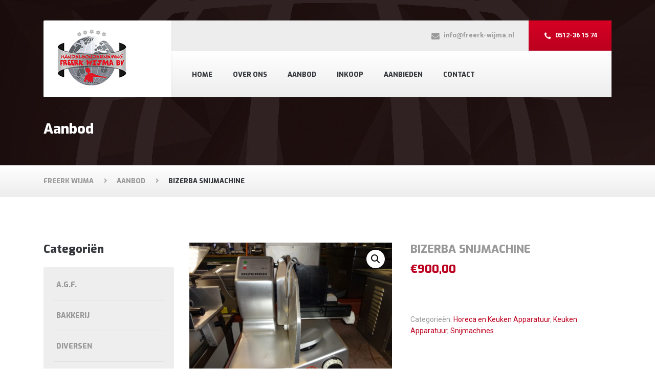

--- FILE ---
content_type: text/html; charset=UTF-8
request_url: https://freerk-wijma.nl/winkel/bizerba-snijmachine-2/
body_size: 11013
content:

<!DOCTYPE html>
<html lang="nl-NL" class="no-js">
	<head>
		<meta charset="UTF-8" />
		<meta name="viewport" content="width=device-width, initial-scale=1.0" />
		<meta name="format-detection" content="telephone=no" />
		
		<title>Bizerba snijmachine &#8211; Freerk Wijma</title>
<meta name='robots' content='max-image-preview:large' />
<link rel='dns-prefetch' href='//fonts.googleapis.com' />
<link rel="alternate" type="application/rss+xml" title="Freerk Wijma &raquo; feed" href="https://freerk-wijma.nl/feed/" />
<link rel="alternate" title="oEmbed (JSON)" type="application/json+oembed" href="https://freerk-wijma.nl/wp-json/oembed/1.0/embed?url=https%3A%2F%2Ffreerk-wijma.nl%2Fwinkel%2Fbizerba-snijmachine-2%2F" />
<link rel="alternate" title="oEmbed (XML)" type="text/xml+oembed" href="https://freerk-wijma.nl/wp-json/oembed/1.0/embed?url=https%3A%2F%2Ffreerk-wijma.nl%2Fwinkel%2Fbizerba-snijmachine-2%2F&#038;format=xml" />
<style id='wp-img-auto-sizes-contain-inline-css' type='text/css'>
img:is([sizes=auto i],[sizes^="auto," i]){contain-intrinsic-size:3000px 1500px}
/*# sourceURL=wp-img-auto-sizes-contain-inline-css */
</style>
<style id='wp-emoji-styles-inline-css' type='text/css'>

	img.wp-smiley, img.emoji {
		display: inline !important;
		border: none !important;
		box-shadow: none !important;
		height: 1em !important;
		width: 1em !important;
		margin: 0 0.07em !important;
		vertical-align: -0.1em !important;
		background: none !important;
		padding: 0 !important;
	}
/*# sourceURL=wp-emoji-styles-inline-css */
</style>
<link rel='stylesheet' id='contact-form-7-css' href='https://freerk-wijma.nl/wp-content/plugins/contact-form-7/includes/css/styles.css?ver=6.1.4' type='text/css' media='all' />
<link rel='stylesheet' id='wqoecf-front-woo-quote-css' href='https://freerk-wijma.nl/wp-content/plugins/woo-quote-or-enquiry-contact-form-7/assets/css/wqoecf-front-style.css?ver=3.4.7' type='text/css' media='all' />
<link rel='stylesheet' id='photoswipe-css' href='https://freerk-wijma.nl/wp-content/plugins/woocommerce/assets/css/photoswipe/photoswipe.min.css?ver=10.4.3' type='text/css' media='all' />
<link rel='stylesheet' id='photoswipe-default-skin-css' href='https://freerk-wijma.nl/wp-content/plugins/woocommerce/assets/css/photoswipe/default-skin/default-skin.min.css?ver=10.4.3' type='text/css' media='all' />
<link rel='stylesheet' id='woocommerce-layout-css' href='https://freerk-wijma.nl/wp-content/plugins/woocommerce/assets/css/woocommerce-layout.css?ver=10.4.3' type='text/css' media='all' />
<link rel='stylesheet' id='woocommerce-smallscreen-css' href='https://freerk-wijma.nl/wp-content/plugins/woocommerce/assets/css/woocommerce-smallscreen.css?ver=10.4.3' type='text/css' media='only screen and (max-width: 768px)' />
<link rel='stylesheet' id='woocommerce-general-css' href='https://freerk-wijma.nl/wp-content/plugins/woocommerce/assets/css/woocommerce.css?ver=10.4.3' type='text/css' media='all' />
<style id='woocommerce-inline-inline-css' type='text/css'>
.woocommerce form .form-row .required { visibility: visible; }
/*# sourceURL=woocommerce-inline-inline-css */
</style>
<link rel='stylesheet' id='ywctm-frontend-css' href='https://freerk-wijma.nl/wp-content/plugins/yith-woocommerce-catalog-mode/assets/css/frontend.min.css?ver=2.52.0' type='text/css' media='all' />
<style id='ywctm-frontend-inline-css' type='text/css'>
form.cart button.single_add_to_cart_button, .ppc-button-wrapper, .wc-ppcp-paylater-msg__container, form.cart .quantity, .widget.woocommerce.widget_shopping_cart{display: none !important}
/*# sourceURL=ywctm-frontend-inline-css */
</style>
<link rel='stylesheet' id='autopt-main-css' href='https://freerk-wijma.nl/wp-content/themes/auto-pt/style.css?ver=1.7.2' type='text/css' media='all' />
<link rel='stylesheet' id='autopt-woocommerce-css' href='https://freerk-wijma.nl/wp-content/themes/auto-pt/woocommerce.css?ver=1.7.2' type='text/css' media='all' />
<style id='autopt-woocommerce-inline-css' type='text/css'>
/* WP Customizer start */
.header__container { background-color: #ffffff; }
@media (min-width: 992px) { .header__widgets { background-color: #ededed; } }
@media (max-width: 991px) { .header .icon-box { background-color: #ededed; } }
@media (min-width: 992px) { .header__navigation, .header__navigation-widgets { background: #ffffff linear-gradient(to bottom, #ffffff, #ededed); } }
@media (max-width: 991px) { .main-navigation { background-color: #ffffff; } }
@media (max-width: 991px) { .main-navigation, .main-navigation a { border-color: #dddddd; } }
@media (max-width: 991px) { .main-navigation a { color: #34373b; } }
@media (max-width: 991px) { .main-navigation .menu-item:focus > a, .main-navigation .menu-item:hover > a { color: #bc001f; } }
@media (max-width: 991px) { .main-navigation .sub-menu { background-color: #eeeeee; } }
@media (max-width: 991px) { .main-navigation .sub-menu a { color: #999999; } }
@media (max-width: 991px) { .main-navigation .sub-menu .menu-item:hover > a, .main-navigation .sub-menu .menu-item:focus > a { color: #222222; } }
@media (min-width: 992px) { .main-navigation a, .main-navigation > .menu-item-has-children::after { color: #34373b; } }
@media (min-width: 992px) { .main-navigation .menu-item:focus > a, .main-navigation .menu-item:hover > a, .main-navigation > .current-menu-item > a, .main-navigation .menu-item:focus::after, .main-navigation .menu-item:hover::after, .main-navigation > .current-menu-item.menu-item-has-children::after { color: #bc001f; } }
@media (min-width: 992px) { .main-navigation > .current-menu-item > a::after { background-color: #bc001f; } }
@media (min-width: 992px) { .main-navigation .sub-menu a { background-color: #222222; } }
@media (min-width: 992px) { .main-navigation .sub-menu a, .main-navigation .sub-menu .sub-menu a { border-color: #363636; } }
@media (min-width: 992px) { .main-navigation .sub-menu .menu-item-has-children::after { color: #363636; } }
@media (min-width: 992px) { .main-navigation .sub-menu a { color: #777777; } }
@media (min-width: 992px) { .main-navigation .sub-menu .menu-item:focus > a, .main-navigation .sub-menu .menu-item:hover > a { color: #bbbbbb; } }
.site-header { background-color: #313336; }
.page-header__title { color: #ffffff; }
.page-header__subtitle { color: #999999; }
.breadcrumbs { background: #ffffff linear-gradient(to bottom, #ffffff, #ededed); }
.breadcrumbs { border-color: #e0e0e0; }
.breadcrumbs a { color: #999999; }
.breadcrumbs a:focus, .breadcrumbs a:hover { color: #34373b; }
.breadcrumbs .current-item { color: #34373b; }
.content-area { color: #999999; }
h1, h2, h3, h4, h5, h6, hentry__title, .hentry__title a, .page-box__title a, .latest-news--block .latest-news__title a, .accordion__panel .panel-title a, .icon-menu__link, .step__title, body.woocommerce-page ul.products li.product h3, .woocommerce ul.products li.product h3 { color: #34373b; }
body.woocommerce-page div.product .woocommerce-tabs ul.tabs li.active a, body.woocommerce-page ul.products li.product a, body.woocommerce-page ul.products li.product a:hover img, .woocommerce ul.products li.product a, .woocommerce ul.products li.product a:hover img, body.woocommerce-page ul.products li.product .price, .woocommerce ul.products li.product .price, body.woocommerce-page .star-rating, .woocommerce .star-rating, body.woocommerce-page div.product p.price, body.woocommerce-page p.stars a, body.woocommerce-page ul.product_list_widget .amount, .woocommerce.widget_shopping_cart .total .amount, .social-icons__link:hover, .header a.icon-box:hover .fa, .header a.icon-box:hover .icon-box__title, .header a.icon-box:hover .icon-box__subtitle, .portfolio-grid__nav-item.is-active > .portfolio-grid__nav-link, .portfolio-grid__card:focus .portfolio-grid__card-title, .portfolio-grid__card:hover .portfolio-grid__card-title, .latest-news--more-news, .latest-news--more-news:focus, .latest-news--more-news:hover, .testimonial__author-description, .person-profile__social-icon:hover, .footer-navigation a:focus, .footer-navigation a:hover, .portfolio-grid__nav-item.is-active > .portfolio-grid__nav-link:focus, .portfolio-grid__nav-item.is-active > .portfolio-grid__nav-link:hover, body.woocommerce-page .widget_product_categories .product-categories li.current-cat > a, .portfolio-grid__card-price, .hentry__content a.icon-box:focus .fa, .hentry__content a.icon-box:hover .fa, .hentry__content .widget_nav_menu .menu li.current-menu-item > a, .sidebar .widget_nav_menu .menu li.current-menu-item > a { color: #bc001f; }
body.woocommerce-page nav.woocommerce-pagination ul li span.current, body.woocommerce-page .widget_product_search .search-field + input, body.woocommerce-page div.product .woocommerce-tabs ul.tabs li.active a::after, body.woocommerce-page div.product .woocommerce-tabs ul.tabs li:hover a::after, body.woocommerce-page .widget_price_filter .ui-slider .ui-slider-handle, body.woocommerce-page .widget_price_filter .ui-slider .ui-slider-range, .step:hover .step__number, .portfolio-grid__nav-link:focus::after, .portfolio-grid__nav-link:hover::after, .latest-news--block .latest-news__date, .person-profile__tag, .pricing-list__badge, .page-box__tag, .hentry__date, .meta__item--date, .pagination .current, .widget_calendar caption { background-color: #bc001f; }
body.woocommerce-page .widget_shopping_cart_content .buttons .checkout, body.woocommerce-page button.button.alt, body.woocommerce-page .woocommerce-error a.button, body.woocommerce-page .woocommerce-info a.button, body.woocommerce-page .woocommerce-message a.button, .woocommerce-cart .wc-proceed-to-checkout a.checkout-button, body.woocommerce-page #payment #place_order, body.woocommerce-page #review_form #respond input#submit, body.woocommerce-page div.product form.cart .button.single_add_to_cart_button, .btn-primary, .header .icon-box--featured { background: #bc001f linear-gradient(to top, #bc001f, #d60023); }
body.woocommerce-page div.product form.cart .button.single_add_to_cart_button:hover, body.woocommerce-page div.product form.cart .button.single_add_to_cart_button:focus, .btn-primary:hover, .btn-primary:focus, body.woocommerce-page .woocommerce-error a.button:hover, body.woocommerce-page .woocommerce-info a.button:hover, body.woocommerce-page .woocommerce-message a.button:hover, .woocommerce button.button.alt:disabled, .woocommerce button.button.alt:disabled:hover, .woocommerce button.button.alt:disabled[disabled], .woocommerce button.button.alt:disabled[disabled]:hover, .woocommerce-cart .wc-proceed-to-checkout a.checkout-button:hover, body.woocommerce-page #review_form #respond input#submit:hover, body.woocommerce-page .widget_product_search .search-field + input:hover, body.woocommerce-page .widget_product_search .search-field + input:focus { background: #bc001f; }
.btn-primary:active:focus { background-color: #980019; }
body.woocommerce-page .widget_shopping_cart_content .buttons .checkout, body.woocommerce-page nav.woocommerce-pagination ul li span.current { border-color: #bc001f; }
a { color: #bc001f; }
a:focus, a:hover { color: #980019; }
.btn-dark { background-color: #34373b; }
.btn-dark:focus, .btn-dark:hover { background-color: #282a2d; }
.btn-dark:active:focus { background-color: #232528; }
.btn-light { background-color: #f2f2f2; }
.btn-light:focus, .btn-light:hover { background-color: #e5e5e5; }
.btn-light:active:focus { background-color: #e0e0e0; }
.footer-top { background-color: #eeeeee; }
.footer-top__headings { color: #34373b; }
.footer-top { color: #999999; }
.footer-top .widget_nav_menu .menu a { color: #999999; }
.footer-middle__container { background-color: #ffffff; }
.footer-middle, .footer-navigation a { color: #999999; }
.footer-bottom__container { background-color: #eeeeee; }
.footer-bottom { color: #999999; }
.footer-bottom a { color: #34373b; }
/* WP Customizer end */
@media (min-width: 992px) { .header__logo img { margin-top: 0px; } }
.site-header { background-image: url(https://freerk-wijma.nl/wp-content/uploads/2019/06/wijma-bg.jpg); background-repeat: repeat; background-position: top left; background-attachment: scroll; }

/*# sourceURL=autopt-woocommerce-inline-css */
</style>
<link rel='stylesheet' id='autopt-google-fonts-css' href='//fonts.googleapis.com/css?family=Exo%3A800%7CRoboto%3A400%2C700&#038;subset=latin' type='text/css' media='all' />
<link rel='stylesheet' id='wp-featherlight-css' href='https://freerk-wijma.nl/wp-content/plugins/wp-featherlight/css/wp-featherlight.min.css?ver=1.3.4' type='text/css' media='all' />
<script type="text/javascript" src="https://freerk-wijma.nl/wp-includes/js/jquery/jquery.min.js?ver=3.7.1" id="jquery-core-js"></script>
<script type="text/javascript" src="https://freerk-wijma.nl/wp-includes/js/jquery/jquery-migrate.min.js?ver=3.4.1" id="jquery-migrate-js"></script>
<script type="text/javascript" src="https://freerk-wijma.nl/wp-content/plugins/woocommerce/assets/js/jquery-blockui/jquery.blockUI.min.js?ver=2.7.0-wc.10.4.3" id="wc-jquery-blockui-js" defer="defer" data-wp-strategy="defer"></script>
<script type="text/javascript" id="wc-add-to-cart-js-extra">
/* <![CDATA[ */
var wc_add_to_cart_params = {"ajax_url":"/wp-admin/admin-ajax.php","wc_ajax_url":"/?wc-ajax=%%endpoint%%","i18n_view_cart":"Bekijk winkelwagen","cart_url":"https://freerk-wijma.nl/aanbod/cart/","is_cart":"","cart_redirect_after_add":"no"};
//# sourceURL=wc-add-to-cart-js-extra
/* ]]> */
</script>
<script type="text/javascript" src="https://freerk-wijma.nl/wp-content/plugins/woocommerce/assets/js/frontend/add-to-cart.min.js?ver=10.4.3" id="wc-add-to-cart-js" defer="defer" data-wp-strategy="defer"></script>
<script type="text/javascript" src="https://freerk-wijma.nl/wp-content/plugins/woocommerce/assets/js/zoom/jquery.zoom.min.js?ver=1.7.21-wc.10.4.3" id="wc-zoom-js" defer="defer" data-wp-strategy="defer"></script>
<script type="text/javascript" src="https://freerk-wijma.nl/wp-content/plugins/woocommerce/assets/js/flexslider/jquery.flexslider.min.js?ver=2.7.2-wc.10.4.3" id="wc-flexslider-js" defer="defer" data-wp-strategy="defer"></script>
<script type="text/javascript" src="https://freerk-wijma.nl/wp-content/plugins/woocommerce/assets/js/photoswipe/photoswipe.min.js?ver=4.1.1-wc.10.4.3" id="wc-photoswipe-js" defer="defer" data-wp-strategy="defer"></script>
<script type="text/javascript" src="https://freerk-wijma.nl/wp-content/plugins/woocommerce/assets/js/photoswipe/photoswipe-ui-default.min.js?ver=4.1.1-wc.10.4.3" id="wc-photoswipe-ui-default-js" defer="defer" data-wp-strategy="defer"></script>
<script type="text/javascript" id="wc-single-product-js-extra">
/* <![CDATA[ */
var wc_single_product_params = {"i18n_required_rating_text":"Selecteer een waardering","i18n_rating_options":["1 van de 5 sterren","2 van de 5 sterren","3 van de 5 sterren","4 van de 5 sterren","5 van de 5 sterren"],"i18n_product_gallery_trigger_text":"Afbeeldinggalerij in volledig scherm bekijken","review_rating_required":"yes","flexslider":{"rtl":false,"animation":"slide","smoothHeight":true,"directionNav":false,"controlNav":"thumbnails","slideshow":false,"animationSpeed":500,"animationLoop":false,"allowOneSlide":false},"zoom_enabled":"1","zoom_options":[],"photoswipe_enabled":"1","photoswipe_options":{"shareEl":false,"closeOnScroll":false,"history":false,"hideAnimationDuration":0,"showAnimationDuration":0},"flexslider_enabled":"1"};
//# sourceURL=wc-single-product-js-extra
/* ]]> */
</script>
<script type="text/javascript" src="https://freerk-wijma.nl/wp-content/plugins/woocommerce/assets/js/frontend/single-product.min.js?ver=10.4.3" id="wc-single-product-js" defer="defer" data-wp-strategy="defer"></script>
<script type="text/javascript" src="https://freerk-wijma.nl/wp-content/plugins/woocommerce/assets/js/js-cookie/js.cookie.min.js?ver=2.1.4-wc.10.4.3" id="wc-js-cookie-js" defer="defer" data-wp-strategy="defer"></script>
<script type="text/javascript" id="woocommerce-js-extra">
/* <![CDATA[ */
var woocommerce_params = {"ajax_url":"/wp-admin/admin-ajax.php","wc_ajax_url":"/?wc-ajax=%%endpoint%%","i18n_password_show":"Wachtwoord weergeven","i18n_password_hide":"Wachtwoord verbergen"};
//# sourceURL=woocommerce-js-extra
/* ]]> */
</script>
<script type="text/javascript" src="https://freerk-wijma.nl/wp-content/plugins/woocommerce/assets/js/frontend/woocommerce.min.js?ver=10.4.3" id="woocommerce-js" defer="defer" data-wp-strategy="defer"></script>
<script type="text/javascript" src="https://freerk-wijma.nl/wp-content/themes/auto-pt/assets/js/modernizr.custom.20161102.js" id="modernizr-js"></script>
<script type="text/javascript" src="https://freerk-wijma.nl/wp-content/themes/auto-pt/bower_components/picturefill/dist/picturefill.min.js?ver=2.2.1" id="picturefill-js"></script>
<link rel="https://api.w.org/" href="https://freerk-wijma.nl/wp-json/" /><link rel="alternate" title="JSON" type="application/json" href="https://freerk-wijma.nl/wp-json/wp/v2/product/4075" /><link rel="EditURI" type="application/rsd+xml" title="RSD" href="https://freerk-wijma.nl/xmlrpc.php?rsd" />
<meta name="generator" content="WordPress 6.9" />
<meta name="generator" content="WooCommerce 10.4.3" />
<link rel="canonical" href="https://freerk-wijma.nl/winkel/bizerba-snijmachine-2/" />
<link rel='shortlink' href='https://freerk-wijma.nl/?p=4075' />
	<style>
		.woocommerce a.wqoecf_enquiry_button {
			background-color: #289dcc;
		}

			</style>
	<noscript><style>.woocommerce-product-gallery{ opacity: 1 !important; }</style></noscript>
	<link rel="icon" href="https://freerk-wijma.nl/wp-content/uploads/2019/04/logo-1-100x100.png" sizes="32x32" />
<link rel="icon" href="https://freerk-wijma.nl/wp-content/uploads/2019/04/logo-1-e1559933694606.png" sizes="192x192" />
<link rel="apple-touch-icon" href="https://freerk-wijma.nl/wp-content/uploads/2019/04/logo-1-e1559933694606.png" />
<meta name="msapplication-TileImage" content="https://freerk-wijma.nl/wp-content/uploads/2019/04/logo-1-e1559933694606.png" />
	<link rel='stylesheet' id='wc-blocks-style-css' href='https://freerk-wijma.nl/wp-content/plugins/woocommerce/assets/client/blocks/wc-blocks.css?ver=wc-10.4.3' type='text/css' media='all' />
</head>

	<body class="wp-singular product-template-default single single-product postid-4075 wp-theme-auto-pt theme-auto-pt woocommerce woocommerce-page woocommerce-no-js wp-featherlight-captions js-sticky-navigation">
	<div class="boxed-container">

	<header class="site-header">
		<div class="container">
			<div class="header__container">
				<div class="container">
					<div class="header">
						<!-- Logo and site name -->
						<div class="header__logo">
							<a href="https://freerk-wijma.nl/">
																	<img src="https://freerk-wijma.nl/wp-content/uploads/2019/06/logo120px.png" alt="Freerk Wijma" srcset="https://freerk-wijma.nl/wp-content/uploads/2019/06/logo120px.png, https://freerk-wijma.nl/wp-content/uploads/2019/06/logo240px.png 2x" class="img-fluid"  />
															</a>
						</div>
						<!-- Toggle button for Main Navigation on mobile -->
						<button class="btn  btn-dark  header__navbar-toggler  hidden-lg-up  js-sticky-mobile-option" type="button" data-toggle="collapse" data-target="#auto-main-navigation"><i class="fa  fa-bars  hamburger"></i> <span>MENU</span></button>
						<!-- Header navigation widget area -->
												<!-- Main Navigation -->
						<nav class="header__navigation  collapse  navbar-toggleable-md  js-sticky-desktop-option" id="auto-main-navigation" aria-label="Hoofdmenu">
							<ul id="menu-main-menu" class="main-navigation  js-main-nav  js-dropdown" role="menubar"><li id="menu-item-13" class="menu-item menu-item-type-post_type menu-item-object-page menu-item-home menu-item-13"><a href="https://freerk-wijma.nl/">Home</a></li>
<li id="menu-item-181" class="menu-item menu-item-type-post_type menu-item-object-page menu-item-181"><a href="https://freerk-wijma.nl/over-ons-2/">Over Ons</a></li>
<li id="menu-item-183" class="menu-item menu-item-type-post_type menu-item-object-page current_page_parent menu-item-183"><a href="https://freerk-wijma.nl/aanbod/">Aanbod</a></li>
<li id="menu-item-1526" class="menu-item menu-item-type-post_type menu-item-object-page menu-item-1526"><a href="https://freerk-wijma.nl/inkoop/">Inkoop</a></li>
<li id="menu-item-1536" class="menu-item menu-item-type-post_type menu-item-object-page menu-item-1536"><a href="https://freerk-wijma.nl/aanbieden/">Aanbieden</a></li>
<li id="menu-item-184" class="menu-item menu-item-type-post_type menu-item-object-page menu-item-184"><a href="https://freerk-wijma.nl/contact/">Contact</a></li>
</ul>						</nav>
						<!-- Header widget area -->
						<div class="header__widgets">
							<div class="widget  widget-icon-box">
			<a class="icon-box" href="mailto:info@freerk-wijma.nl" target="_self">
	
		<i class="fa  fa-envelope"></i>
		<div class="icon-box__text">
			<h4 class="icon-box__title">info@freerk-wijma.nl</h4>
			<span class="icon-box__subtitle"></span>
		</div>

			</a>
	
</div><div class="widget  widget-icon-box">
			<a class="icon-box  icon-box--featured" href="tel:0512361574" target="_self">
	
		<i class="fa  fa-phone"></i>
		<div class="icon-box__text">
			<h4 class="icon-box__title">0512-36 15 74</h4>
			<span class="icon-box__subtitle"></span>
		</div>

			</a>
	
</div>						</div>
					</div>
				</div>
			</div>

			
<div class="page-header">
	<div class="container">
		<div class="page-header__text">
			
			<h2 class="page-header__title">Aanbod</h2>
					</div>
	</div>
</div>

		</div>
	</header>

			<div class="breadcrumbs">
			<div class="container">
			<span property="itemListElement" typeof="ListItem"><a property="item" typeof="WebPage" title="Ga naar Freerk Wijma." href="https://freerk-wijma.nl" class="home" ><span property="name">Freerk Wijma</span></a><meta property="position" content="1"></span><span property="itemListElement" typeof="ListItem"><a property="item" typeof="WebPage" title="Ga naar Aanbod." href="https://freerk-wijma.nl/aanbod/" class="product-root post post-product" ><span property="name">Aanbod</span></a><meta property="position" content="2"></span><span property="itemListElement" typeof="ListItem"><span property="name" class="post post-product current-item">Bizerba snijmachine</span><meta property="url" content="https://freerk-wijma.nl/winkel/bizerba-snijmachine-2/"><meta property="position" content="3"></span>		</div>
	</div>

	<div class="content-area  container">
		<div class="row">
			<main id="main" class="site-main  col-xs-12  col-md-9  col-md-push-3" role="main">
				
					
			<div class="woocommerce-notices-wrapper"></div><div id="product-4075" class="product type-product post-4075 status-publish first instock product_cat-horeca-en-keuken-apparatuur product_cat-keuken-apparatuur product_cat-snijmachines has-post-thumbnail shipping-taxable purchasable product-type-simple">

	<div class="woocommerce-product-gallery woocommerce-product-gallery--with-images woocommerce-product-gallery--columns-4 images" data-columns="4" style="opacity: 0; transition: opacity .25s ease-in-out;">
	<div class="woocommerce-product-gallery__wrapper">
		<div data-thumb="https://freerk-wijma.nl/wp-content/uploads/2020/01/DSC000111-100x100.jpg" data-thumb-alt="Bizerba snijmachine" data-thumb-srcset="https://freerk-wijma.nl/wp-content/uploads/2020/01/DSC000111-100x100.jpg 100w, https://freerk-wijma.nl/wp-content/uploads/2020/01/DSC000111-150x150.jpg 150w, https://freerk-wijma.nl/wp-content/uploads/2020/01/DSC000111-300x300.jpg 300w"  data-thumb-sizes="(max-width: 100px) 100vw, 100px" class="woocommerce-product-gallery__image"><a href="https://freerk-wijma.nl/wp-content/uploads/2020/01/DSC000111-scaled.jpg"><img width="600" height="450" src="https://freerk-wijma.nl/wp-content/uploads/2020/01/DSC000111-600x450.jpg" class="wp-post-image" alt="Bizerba snijmachine" data-caption="" data-src="https://freerk-wijma.nl/wp-content/uploads/2020/01/DSC000111-scaled.jpg" data-large_image="https://freerk-wijma.nl/wp-content/uploads/2020/01/DSC000111-scaled.jpg" data-large_image_width="2560" data-large_image_height="1920" decoding="async" fetchpriority="high" srcset="https://freerk-wijma.nl/wp-content/uploads/2020/01/DSC000111-600x450.jpg 600w, https://freerk-wijma.nl/wp-content/uploads/2020/01/DSC000111-300x225.jpg 300w, https://freerk-wijma.nl/wp-content/uploads/2020/01/DSC000111-768x576.jpg 768w, https://freerk-wijma.nl/wp-content/uploads/2020/01/DSC000111-1536x1152.jpg 1536w, https://freerk-wijma.nl/wp-content/uploads/2020/01/DSC000111-2048x1536.jpg 2048w, https://freerk-wijma.nl/wp-content/uploads/2020/01/DSC000111-540x405.jpg 540w" sizes="(max-width: 600px) 100vw, 600px" /></a></div><div data-thumb="https://freerk-wijma.nl/wp-content/uploads/2020/01/DSC000141-100x100.jpg" data-thumb-alt="Bizerba snijmachine - Afbeelding 2" data-thumb-srcset="https://freerk-wijma.nl/wp-content/uploads/2020/01/DSC000141-100x100.jpg 100w, https://freerk-wijma.nl/wp-content/uploads/2020/01/DSC000141-150x150.jpg 150w, https://freerk-wijma.nl/wp-content/uploads/2020/01/DSC000141-300x300.jpg 300w"  data-thumb-sizes="(max-width: 100px) 100vw, 100px" class="woocommerce-product-gallery__image"><a href="https://freerk-wijma.nl/wp-content/uploads/2020/01/DSC000141-scaled.jpg"><img width="600" height="450" src="https://freerk-wijma.nl/wp-content/uploads/2020/01/DSC000141-600x450.jpg" class="" alt="Bizerba snijmachine - Afbeelding 2" data-caption="" data-src="https://freerk-wijma.nl/wp-content/uploads/2020/01/DSC000141-scaled.jpg" data-large_image="https://freerk-wijma.nl/wp-content/uploads/2020/01/DSC000141-scaled.jpg" data-large_image_width="2560" data-large_image_height="1920" decoding="async" srcset="https://freerk-wijma.nl/wp-content/uploads/2020/01/DSC000141-600x450.jpg 600w, https://freerk-wijma.nl/wp-content/uploads/2020/01/DSC000141-300x225.jpg 300w, https://freerk-wijma.nl/wp-content/uploads/2020/01/DSC000141-768x576.jpg 768w, https://freerk-wijma.nl/wp-content/uploads/2020/01/DSC000141-1536x1152.jpg 1536w, https://freerk-wijma.nl/wp-content/uploads/2020/01/DSC000141-2048x1536.jpg 2048w, https://freerk-wijma.nl/wp-content/uploads/2020/01/DSC000141-540x405.jpg 540w" sizes="(max-width: 600px) 100vw, 600px" /></a></div>	</div>
</div>

	<div class="summary entry-summary">
		<h1 class="product_title entry-title">Bizerba snijmachine</h1><p class="price"><span class="woocommerce-Price-amount amount"><bdi><span class="woocommerce-Price-currencySymbol">&euro;</span>900,00</bdi></span></p>

	
	<form class="cart" action="https://freerk-wijma.nl/winkel/bizerba-snijmachine-2/" method="post" enctype='multipart/form-data'>
		
		<div class="quantity">
		<label class="screen-reader-text" for="quantity_697e80bfb776b">Bizerba snijmachine aantal</label>
	<input
		type="number"
				id="quantity_697e80bfb776b"
		class="input-text qty text"
		name="quantity"
		value="1"
		aria-label="Productaantal"
				min="1"
							step="1"
			placeholder=""
			inputmode="numeric"
			autocomplete="off"
			/>
	</div>

		<button type="submit" name="add-to-cart" value="4075" class="single_add_to_cart_button button alt">Toevoegen aan winkelwagen</button>

			</form>

	
<div class="product_meta">

	
	
	<span class="posted_in">Categorieën: <a href="https://freerk-wijma.nl/product-categorie/horeca-en-keuken-apparatuur/" rel="tag">Horeca en Keuken Apparatuur</a>, <a href="https://freerk-wijma.nl/product-categorie/horeca-en-keuken-apparatuur/keuken-apparatuur/" rel="tag">Keuken Apparatuur</a>, <a href="https://freerk-wijma.nl/product-categorie/slagerij/snijmachines/" rel="tag">Snijmachines</a></span>
	
	
</div>
	</div>

	
	<div class="woocommerce-tabs wc-tabs-wrapper">
		<ul class="tabs wc-tabs" role="tablist">
							<li role="presentation" class="description_tab" id="tab-title-description">
					<a href="#tab-description" role="tab" aria-controls="tab-description">
						Beschrijving					</a>
				</li>
					</ul>
					<div class="woocommerce-Tabs-panel woocommerce-Tabs-panel--description panel entry-content wc-tab" id="tab-description" role="tabpanel" aria-labelledby="tab-title-description">
				
	<h2>Beschrijving</h2>

<p>Bizerba snijmachine vs 12  zonder weegplateau</p>
			</div>
		
			</div>


	<section class="related products">

					<h2>Gerelateerde producten</h2>
				<ul class="products columns-3">

			
					<li class="product type-product post-9738 status-publish first instock product_cat-agf product_cat-horeca-en-keuken-apparatuur product_cat-werk-spoeltafels has-post-thumbnail shipping-taxable purchasable product-type-simple">
	<a href="https://freerk-wijma.nl/winkel/spoeltafel-rvst-afmetingen-bxdxh-70x70x92-cm/" class="woocommerce-LoopProduct-link woocommerce-loop-product__link"><img width="300" height="300" src="https://freerk-wijma.nl/wp-content/uploads/2025/02/20250226_114807-300x300.jpg" class="attachment-woocommerce_thumbnail size-woocommerce_thumbnail" alt="Spoeltafel rvst.  Afmetingen bxdxh  70x70x92 cm." decoding="async" loading="lazy" srcset="https://freerk-wijma.nl/wp-content/uploads/2025/02/20250226_114807-300x300.jpg 300w, https://freerk-wijma.nl/wp-content/uploads/2025/02/20250226_114807-150x150.jpg 150w, https://freerk-wijma.nl/wp-content/uploads/2025/02/20250226_114807-100x100.jpg 100w" sizes="auto, (max-width: 300px) 100vw, 300px" /><h2 class="woocommerce-loop-product__title">Spoeltafel rvst.  Afmetingen bxdxh  70x70x92 cm.</h2>
	<span class="price"><span class="woocommerce-Price-amount amount"><bdi><span class="woocommerce-Price-currencySymbol">&euro;</span>250,00</bdi></span></span>
</a></li>

			
					<li class="product type-product post-9972 status-publish instock product_cat-agf product_cat-horeca-en-keuken-apparatuur product_cat-keuken-apparatuur product_cat-metaalbewerking-apparatuur product_cat-slagerij has-post-thumbnail shipping-taxable purchasable product-type-simple">
	<a href="https://freerk-wijma.nl/winkel/natslijpmachine-mado-type-mns-630/" class="woocommerce-LoopProduct-link woocommerce-loop-product__link"><img width="300" height="300" src="https://freerk-wijma.nl/wp-content/uploads/2025/11/20251126_105112-300x300.jpg" class="attachment-woocommerce_thumbnail size-woocommerce_thumbnail" alt="Natslijpmachine Mado Type MNS 630" decoding="async" loading="lazy" srcset="https://freerk-wijma.nl/wp-content/uploads/2025/11/20251126_105112-300x300.jpg 300w, https://freerk-wijma.nl/wp-content/uploads/2025/11/20251126_105112-150x150.jpg 150w, https://freerk-wijma.nl/wp-content/uploads/2025/11/20251126_105112-100x100.jpg 100w" sizes="auto, (max-width: 300px) 100vw, 300px" /><h2 class="woocommerce-loop-product__title">Natslijpmachine Mado Type MNS 630</h2>
	<span class="price"><span class="woocommerce-Price-amount amount"><bdi><span class="woocommerce-Price-currencySymbol">&euro;</span>750,00</bdi></span></span>
</a></li>

			
					<li class="product type-product post-9890 status-publish last instock product_cat-agf product_cat-bakkerij product_cat-horeca-en-keuken-apparatuur product_cat-seal-inpakmachines product_cat-slagerij has-post-thumbnail shipping-taxable purchasable product-type-simple">
	<a href="https://freerk-wijma.nl/winkel/vacuumeer-machine-henkelman-type-merlin-52/" class="woocommerce-LoopProduct-link woocommerce-loop-product__link"><img width="300" height="300" src="https://freerk-wijma.nl/wp-content/uploads/2025/07/20250731_151414-300x300.jpg" class="attachment-woocommerce_thumbnail size-woocommerce_thumbnail" alt="Vacuümeer machine Henkelman  Type Marlin 52" decoding="async" loading="lazy" srcset="https://freerk-wijma.nl/wp-content/uploads/2025/07/20250731_151414-300x300.jpg 300w, https://freerk-wijma.nl/wp-content/uploads/2025/07/20250731_151414-150x150.jpg 150w, https://freerk-wijma.nl/wp-content/uploads/2025/07/20250731_151414-100x100.jpg 100w" sizes="auto, (max-width: 300px) 100vw, 300px" /><h2 class="woocommerce-loop-product__title">Vacuümeer machine Henkelman  Type Marlin 52</h2>
	<span class="price"><span class="woocommerce-Price-amount amount"><bdi><span class="woocommerce-Price-currencySymbol">&euro;</span>2.500,00</bdi></span></span>
</a></li>

			
		</ul>

	</section>
	</div>


		
				</main>
							<div class="col-xs-12  col-md-3  col-md-pull-9">
					<div class="sidebar" role="complementary">
						<div class="widget  woocommerce widget_shopping_cart"><h4 class="sidebar__headings">Cart</h4><div class="hide_cart_widget_if_empty"><div class="widget_shopping_cart_content"></div></div></div><div class="widget  woocommerce widget_product_categories"><h4 class="sidebar__headings">Categoriën</h4><ul class="product-categories"><li class="cat-item cat-item-57"><a href="https://freerk-wijma.nl/product-categorie/agf/">A.G.F.</a></li>
<li class="cat-item cat-item-54"><a href="https://freerk-wijma.nl/product-categorie/bakkerij/">Bakkerij</a></li>
<li class="cat-item cat-item-58"><a href="https://freerk-wijma.nl/product-categorie/diversen/">Diversen</a></li>
<li class="cat-item cat-item-56 cat-parent current-cat-parent"><a href="https://freerk-wijma.nl/product-categorie/horeca-en-keuken-apparatuur/">Horeca en Keuken Apparatuur</a><ul class='children'>
<li class="cat-item cat-item-171"><a href="https://freerk-wijma.nl/product-categorie/horeca-en-keuken-apparatuur/friteuses/">Friteuses</a></li>
<li class="cat-item cat-item-168 current-cat"><a href="https://freerk-wijma.nl/product-categorie/horeca-en-keuken-apparatuur/keuken-apparatuur/">Keuken Apparatuur</a></li>
<li class="cat-item cat-item-172"><a href="https://freerk-wijma.nl/product-categorie/horeca-en-keuken-apparatuur/koffiezet-apparatuur/">Koffiezet Apparatuur</a></li>
<li class="cat-item cat-item-170"><a href="https://freerk-wijma.nl/product-categorie/horeca-en-keuken-apparatuur/kook-apparatuur/">Kook Apparatuur</a></li>
<li class="cat-item cat-item-175"><a href="https://freerk-wijma.nl/product-categorie/horeca-en-keuken-apparatuur/meubilair/">Meubilair</a></li>
<li class="cat-item cat-item-167"><a href="https://freerk-wijma.nl/product-categorie/horeca-en-keuken-apparatuur/ovens/">Ovens</a></li>
<li class="cat-item cat-item-169"><a href="https://freerk-wijma.nl/product-categorie/horeca-en-keuken-apparatuur/vaatwassers/">Vaatwassers</a></li>
<li class="cat-item cat-item-173"><a href="https://freerk-wijma.nl/product-categorie/horeca-en-keuken-apparatuur/warmhoud-au-bain-marie/">Warmhoud - Au Bain Marie</a></li>
<li class="cat-item cat-item-174"><a href="https://freerk-wijma.nl/product-categorie/horeca-en-keuken-apparatuur/werk-spoeltafels/">Werk - Spoeltafels</a></li>
</ul>
</li>
<li class="cat-item cat-item-63"><a href="https://freerk-wijma.nl/product-categorie/industrie-motoren/">Industrie Motoren</a></li>
<li class="cat-item cat-item-71"><a href="https://freerk-wijma.nl/product-categorie/intern-transport/">Intern Transport</a></li>
<li class="cat-item cat-item-186"><a href="https://freerk-wijma.nl/product-categorie/kaas-en-toebehoren/">Kaas en Toebehoren</a></li>
<li class="cat-item cat-item-62"><a href="https://freerk-wijma.nl/product-categorie/kantoor-meubilair/">Kantoor / Meubilair</a></li>
<li class="cat-item cat-item-53"><a href="https://freerk-wijma.nl/product-categorie/koeling/">Koeling</a></li>
<li class="cat-item cat-item-70"><a href="https://freerk-wijma.nl/product-categorie/metaalbewerking/">Metaalbewerking</a></li>
<li class="cat-item cat-item-72"><a href="https://freerk-wijma.nl/product-categorie/op-overslag/">Op / Overslag</a></li>
<li class="cat-item cat-item-73"><a href="https://freerk-wijma.nl/product-categorie/rvs-tanks/">RVS Tanks</a></li>
<li class="cat-item cat-item-52"><a href="https://freerk-wijma.nl/product-categorie/slagerij/">Slagerij</a></li>
<li class="cat-item cat-item-59"><a href="https://freerk-wijma.nl/product-categorie/stelling/">Stelling</a></li>
<li class="cat-item cat-item-60"><a href="https://freerk-wijma.nl/product-categorie/toebehoren/">Toebehoren</a></li>
<li class="cat-item cat-item-68"><a href="https://freerk-wijma.nl/product-categorie/transportbanden/">Transportbanden</a></li>
<li class="cat-item cat-item-15"><a href="https://freerk-wijma.nl/product-categorie/uncategorized/">Uncategorized</a></li>
<li class="cat-item cat-item-61"><a href="https://freerk-wijma.nl/product-categorie/verlichting/">Verlichting</a></li>
<li class="cat-item cat-item-69"><a href="https://freerk-wijma.nl/product-categorie/visverwerking/">Visverwerking</a></li>
<li class="cat-item cat-item-55"><a href="https://freerk-wijma.nl/product-categorie/vriezers/">Vriezers</a></li>
</ul></div><div class="widget  woocommerce widget_products"><h4 class="sidebar__headings">Products</h4><ul class="product_list_widget"><li>
	
	<a href="https://freerk-wijma.nl/winkel/roerbakmachine-gasgestookt/">
		<img width="300" height="300" src="https://freerk-wijma.nl/wp-content/uploads/2026/01/20260127_133503-300x300.jpg" class="attachment-woocommerce_thumbnail size-woocommerce_thumbnail" alt="Roerbakmachine  Gasgestookt" decoding="async" loading="lazy" srcset="https://freerk-wijma.nl/wp-content/uploads/2026/01/20260127_133503-300x300.jpg 300w, https://freerk-wijma.nl/wp-content/uploads/2026/01/20260127_133503-150x150.jpg 150w, https://freerk-wijma.nl/wp-content/uploads/2026/01/20260127_133503-100x100.jpg 100w" sizes="auto, (max-width: 300px) 100vw, 300px" />		<span class="product-title">Roerbakmachine  Gasgestookt</span>
	</a>

				
	<span class="woocommerce-Price-amount amount"><bdi><span class="woocommerce-Price-currencySymbol">&euro;</span>1.500,00</bdi></span>
	</li>
<li>
	
	<a href="https://freerk-wijma.nl/winkel/henkelman-vacuummachine-type-marlin-90/">
		<img width="300" height="300" src="https://freerk-wijma.nl/wp-content/uploads/2026/01/20260121_134338-300x300.jpg" class="attachment-woocommerce_thumbnail size-woocommerce_thumbnail" alt="Henkelman vacuümmachine  Type Marlin 90" decoding="async" loading="lazy" srcset="https://freerk-wijma.nl/wp-content/uploads/2026/01/20260121_134338-300x300.jpg 300w, https://freerk-wijma.nl/wp-content/uploads/2026/01/20260121_134338-150x150.jpg 150w, https://freerk-wijma.nl/wp-content/uploads/2026/01/20260121_134338-100x100.jpg 100w" sizes="auto, (max-width: 300px) 100vw, 300px" />		<span class="product-title">Henkelman vacuümmachine  Type Marlin 90</span>
	</a>

				
	<span class="woocommerce-Price-amount amount"><bdi><span class="woocommerce-Price-currencySymbol">&euro;</span>2.150,00</bdi></span>
	</li>
<li>
	
	<a href="https://freerk-wijma.nl/winkel/mado-gehaktmolen-type-optimo/">
		<img width="300" height="300" src="https://freerk-wijma.nl/wp-content/uploads/2026/01/20260121_135137-300x300.jpg" class="attachment-woocommerce_thumbnail size-woocommerce_thumbnail" alt="Mado gehaktmolen  Type Optimo" decoding="async" loading="lazy" srcset="https://freerk-wijma.nl/wp-content/uploads/2026/01/20260121_135137-300x300.jpg 300w, https://freerk-wijma.nl/wp-content/uploads/2026/01/20260121_135137-150x150.jpg 150w, https://freerk-wijma.nl/wp-content/uploads/2026/01/20260121_135137-100x100.jpg 100w" sizes="auto, (max-width: 300px) 100vw, 300px" />		<span class="product-title">Mado gehaktmolen  Type Optimo</span>
	</a>

				
	<span class="woocommerce-Price-amount amount"><bdi><span class="woocommerce-Price-currencySymbol">&euro;</span>2.750,00</bdi></span>
	</li>
</ul></div>					</div>
				</div>
					</div>
	</div>
	
	

	<footer class="footer">
		<div class="footer-top">
						<div class="footer-top__right">
				<div class="widget  widget_text"><h6 class="footer-top__headings">Neem contact op</h6>			<div class="textwidget"><p style="margin-bottom: 7px"><span class="icon-container"><span class="fa fa-map-marker"></span></span> Groningerstraat 52 F, 9321 CN Surhuisterveen</p>
<p style="margin-bottom: 7px"><span class="icon-container"><span class="fa fa-phone"></span></span> 0512 - 36 15 74</p>
<p style="margin-bottom: 7px"><span class="icon-container"><span class="fa fa-print"></span></span> 0512 - 36 40 26</p>
<p><span class="icon-container"><span class="fa fa-envelope"></span></span> info@freerk-wijma.nl<br />
&nbsp;</p>
</div>
		</div>			</div>
									<div class="footer-top__left">
				<div class="row">
									</div>
			</div>
					</div>
				<div class="footer-middle__container">
			<div class="container">
				<div class="footer-middle">
					<div class="footer-middle__left">
										</div>
											<a href="#" class="btn  btn-primary  footer-middle__back-to-top">
							<i class="fa fa-chevron-up"></i>
						</a>
										<div class="footer-middle__right">
												<nav class="footer__navigation" aria-label="Footer Menu">
							<ul id="menu-main-menu-1" class="footer-navigation  js-main-nav" role="menubar"><li class="menu-item menu-item-type-post_type menu-item-object-page menu-item-home menu-item-13"><a href="https://freerk-wijma.nl/">Home</a></li>
<li class="menu-item menu-item-type-post_type menu-item-object-page menu-item-181"><a href="https://freerk-wijma.nl/over-ons-2/">Over Ons</a></li>
<li class="menu-item menu-item-type-post_type menu-item-object-page current_page_parent menu-item-183"><a href="https://freerk-wijma.nl/aanbod/">Aanbod</a></li>
<li class="menu-item menu-item-type-post_type menu-item-object-page menu-item-1526"><a href="https://freerk-wijma.nl/inkoop/">Inkoop</a></li>
<li class="menu-item menu-item-type-post_type menu-item-object-page menu-item-1536"><a href="https://freerk-wijma.nl/aanbieden/">Aanbieden</a></li>
<li class="menu-item menu-item-type-post_type menu-item-object-page menu-item-184"><a href="https://freerk-wijma.nl/contact/">Contact</a></li>
</ul>						</nav>
					</div>
				</div>
			</div>
		</div>
				<div class="footer-bottom__container">
			<div class="container">
				<div class="footer-bottom">
					<div class="footer-bottom__left">
						<a href="https://www.freerk-wijma.nl">(c) 2019 Freerk Wijma</a> | <a href="https://www.freerk-wijma.nl/privacy">Privacybeleid</a>					</div>
					<div class="footer-bottom__right">
						Copyright © 2019 Handelsonderneming Freerk Wijma					</div>
				</div>
			</div>
		</div>
	</footer>
	</div><!-- end of .boxed-container -->

	<script type="speculationrules">
{"prefetch":[{"source":"document","where":{"and":[{"href_matches":"/*"},{"not":{"href_matches":["/wp-*.php","/wp-admin/*","/wp-content/uploads/*","/wp-content/*","/wp-content/plugins/*","/wp-content/themes/auto-pt/*","/*\\?(.+)"]}},{"not":{"selector_matches":"a[rel~=\"nofollow\"]"}},{"not":{"selector_matches":".no-prefetch, .no-prefetch a"}}]},"eagerness":"conservative"}]}
</script>

		<div class="pt-sticky-menu__container  js-pt-sticky-menu" style="background-color: #ffffff;">
			<div class="container">
				<div class="pt-sticky-menu">
					<!-- Logo and site name -->
					<div class="pt-sticky-menu__logo">
						<a href="https://freerk-wijma.nl/" tabindex="-1">
															<img src="https://freerk-wijma.nl/wp-content/uploads/2019/06/logo120px.png" alt="Freerk Wijma" srcset="https://freerk-wijma.nl/wp-content/uploads/2019/06/logo120px.png, https://freerk-wijma.nl/wp-content/uploads/2019/06/logo240px.png 2x" class="img-fluid"  />
													</a>
					</div>
					<!-- Main Navigation -->
					<nav class="pt-sticky-menu__navigation" aria-label="Main Menu">
							<ul id="pt-sticky-main-menu" class="main-navigation  js-dropdown" role="menubar"><li class="menu-item menu-item-type-post_type menu-item-object-page menu-item-home menu-item-13"><a href="https://freerk-wijma.nl/" tabindex="-1">Home</a></li>
<li class="menu-item menu-item-type-post_type menu-item-object-page menu-item-181"><a href="https://freerk-wijma.nl/over-ons-2/" tabindex="-1">Over Ons</a></li>
<li class="menu-item menu-item-type-post_type menu-item-object-page current_page_parent menu-item-183"><a href="https://freerk-wijma.nl/aanbod/" tabindex="-1">Aanbod</a></li>
<li class="menu-item menu-item-type-post_type menu-item-object-page menu-item-1526"><a href="https://freerk-wijma.nl/inkoop/" tabindex="-1">Inkoop</a></li>
<li class="menu-item menu-item-type-post_type menu-item-object-page menu-item-1536"><a href="https://freerk-wijma.nl/aanbieden/" tabindex="-1">Aanbieden</a></li>
<li class="menu-item menu-item-type-post_type menu-item-object-page menu-item-184"><a href="https://freerk-wijma.nl/contact/" tabindex="-1">Contact</a></li>
</ul>											</nav>
					<!-- Hamburger Menu for mobile/tablet -->
										<div class="pt-sticky-menu__hamburger  hidden-lg-up">
						<a href="#" class="btn  btn-dark  js-pt-sticky-menu-back-to-top-open-menu" tabindex="-1">
							<i class="fa  fa-bars"></i> <span class="pt-sticky-menu__hamburger-text">MENU</span>
						</a>
					</div>
				</div>
			</div>
		</div>
	<script type="application/ld+json">{"@context":"https://schema.org/","@type":"Product","@id":"https://freerk-wijma.nl/winkel/bizerba-snijmachine-2/#product","name":"Bizerba snijmachine","url":"https://freerk-wijma.nl/winkel/bizerba-snijmachine-2/","description":"Bizerba snijmachine vs 12\u00a0 zonder weegplateau","image":"https://freerk-wijma.nl/wp-content/uploads/2020/01/DSC000111-scaled.jpg","sku":4075,"offers":[{"@type":"Offer","priceSpecification":[{"@type":"UnitPriceSpecification","price":"900.00","priceCurrency":"EUR","valueAddedTaxIncluded":false,"validThrough":"2027-12-31"}],"priceValidUntil":"2027-12-31","availability":"https://schema.org/InStock","url":"https://freerk-wijma.nl/winkel/bizerba-snijmachine-2/","seller":{"@type":"Organization","name":"Freerk Wijma","url":"https://freerk-wijma.nl"}}]}</script>
<div id="photoswipe-fullscreen-dialog" class="pswp" tabindex="-1" role="dialog" aria-modal="true" aria-hidden="true" aria-label="Afbeelding op volledig scherm">
	<div class="pswp__bg"></div>
	<div class="pswp__scroll-wrap">
		<div class="pswp__container">
			<div class="pswp__item"></div>
			<div class="pswp__item"></div>
			<div class="pswp__item"></div>
		</div>
		<div class="pswp__ui pswp__ui--hidden">
			<div class="pswp__top-bar">
				<div class="pswp__counter"></div>
				<button class="pswp__button pswp__button--zoom" aria-label="Zoom in/uit"></button>
				<button class="pswp__button pswp__button--fs" aria-label="Toggle volledig scherm"></button>
				<button class="pswp__button pswp__button--share" aria-label="Deel"></button>
				<button class="pswp__button pswp__button--close" aria-label="Sluiten (Esc)"></button>
				<div class="pswp__preloader">
					<div class="pswp__preloader__icn">
						<div class="pswp__preloader__cut">
							<div class="pswp__preloader__donut"></div>
						</div>
					</div>
				</div>
			</div>
			<div class="pswp__share-modal pswp__share-modal--hidden pswp__single-tap">
				<div class="pswp__share-tooltip"></div>
			</div>
			<button class="pswp__button pswp__button--arrow--left" aria-label="Vorige (pijltje links)"></button>
			<button class="pswp__button pswp__button--arrow--right" aria-label="Volgende (pijltje rechts)"></button>
			<div class="pswp__caption">
				<div class="pswp__caption__center"></div>
			</div>
		</div>
	</div>
</div>
	<script type='text/javascript'>
		(function () {
			var c = document.body.className;
			c = c.replace(/woocommerce-no-js/, 'woocommerce-js');
			document.body.className = c;
		})();
	</script>
	<script type="text/javascript" src="https://freerk-wijma.nl/wp-includes/js/dist/hooks.min.js?ver=dd5603f07f9220ed27f1" id="wp-hooks-js"></script>
<script type="text/javascript" src="https://freerk-wijma.nl/wp-includes/js/dist/i18n.min.js?ver=c26c3dc7bed366793375" id="wp-i18n-js"></script>
<script type="text/javascript" id="wp-i18n-js-after">
/* <![CDATA[ */
wp.i18n.setLocaleData( { 'text direction\u0004ltr': [ 'ltr' ] } );
//# sourceURL=wp-i18n-js-after
/* ]]> */
</script>
<script type="text/javascript" src="https://freerk-wijma.nl/wp-content/plugins/contact-form-7/includes/swv/js/index.js?ver=6.1.4" id="swv-js"></script>
<script type="text/javascript" id="contact-form-7-js-translations">
/* <![CDATA[ */
( function( domain, translations ) {
	var localeData = translations.locale_data[ domain ] || translations.locale_data.messages;
	localeData[""].domain = domain;
	wp.i18n.setLocaleData( localeData, domain );
} )( "contact-form-7", {"translation-revision-date":"2025-11-30 09:13:36+0000","generator":"GlotPress\/4.0.3","domain":"messages","locale_data":{"messages":{"":{"domain":"messages","plural-forms":"nplurals=2; plural=n != 1;","lang":"nl"},"This contact form is placed in the wrong place.":["Dit contactformulier staat op de verkeerde plek."],"Error:":["Fout:"]}},"comment":{"reference":"includes\/js\/index.js"}} );
//# sourceURL=contact-form-7-js-translations
/* ]]> */
</script>
<script type="text/javascript" id="contact-form-7-js-before">
/* <![CDATA[ */
var wpcf7 = {
    "api": {
        "root": "https:\/\/freerk-wijma.nl\/wp-json\/",
        "namespace": "contact-form-7\/v1"
    },
    "cached": 1
};
//# sourceURL=contact-form-7-js-before
/* ]]> */
</script>
<script type="text/javascript" src="https://freerk-wijma.nl/wp-content/plugins/contact-form-7/includes/js/index.js?ver=6.1.4" id="contact-form-7-js"></script>
<script type="text/javascript" id="wqoecf-front-woo-quote-js-extra">
/* <![CDATA[ */
var wqoecfObj = {"ajaxurl":"https://freerk-wijma.nl/wp-admin/admin-ajax.php"};
//# sourceURL=wqoecf-front-woo-quote-js-extra
/* ]]> */
</script>
<script type="text/javascript" src="https://freerk-wijma.nl/wp-content/plugins/woo-quote-or-enquiry-contact-form-7/assets/js/woo-enquiry-front-script.js?ver=3.4.7" id="wqoecf-front-woo-quote-js"></script>
<script type="text/javascript" src="https://freerk-wijma.nl/wp-includes/js/underscore.min.js?ver=1.13.7" id="underscore-js"></script>
<script type="text/javascript" id="autopt-main-js-extra">
/* <![CDATA[ */
var AutoVars = {"pathToTheme":"https://freerk-wijma.nl/wp-content/themes/auto-pt"};
//# sourceURL=autopt-main-js-extra
/* ]]> */
</script>
<script type="text/javascript" src="https://freerk-wijma.nl/wp-content/themes/auto-pt/assets/js/main.min.js?ver=1.7.2" id="autopt-main-js"></script>
<script type="text/javascript" src="https://freerk-wijma.nl/wp-content/themes/auto-pt/vendor/proteusthemes/wai-aria-walker-nav-menu/wai-aria.js" id="autopt-wp-wai-aria-js"></script>
<script type="text/javascript" src="https://freerk-wijma.nl/wp-content/plugins/woocommerce/assets/js/sourcebuster/sourcebuster.min.js?ver=10.4.3" id="sourcebuster-js-js"></script>
<script type="text/javascript" id="wc-order-attribution-js-extra">
/* <![CDATA[ */
var wc_order_attribution = {"params":{"lifetime":1.0e-5,"session":30,"base64":false,"ajaxurl":"https://freerk-wijma.nl/wp-admin/admin-ajax.php","prefix":"wc_order_attribution_","allowTracking":true},"fields":{"source_type":"current.typ","referrer":"current_add.rf","utm_campaign":"current.cmp","utm_source":"current.src","utm_medium":"current.mdm","utm_content":"current.cnt","utm_id":"current.id","utm_term":"current.trm","utm_source_platform":"current.plt","utm_creative_format":"current.fmt","utm_marketing_tactic":"current.tct","session_entry":"current_add.ep","session_start_time":"current_add.fd","session_pages":"session.pgs","session_count":"udata.vst","user_agent":"udata.uag"}};
//# sourceURL=wc-order-attribution-js-extra
/* ]]> */
</script>
<script type="text/javascript" src="https://freerk-wijma.nl/wp-content/plugins/woocommerce/assets/js/frontend/order-attribution.min.js?ver=10.4.3" id="wc-order-attribution-js"></script>
<script type="text/javascript" src="https://freerk-wijma.nl/wp-content/plugins/wp-featherlight/js/wpFeatherlight.pkgd.min.js?ver=1.3.4" id="wp-featherlight-js"></script>
<script type="text/javascript" id="wc-cart-fragments-js-extra">
/* <![CDATA[ */
var wc_cart_fragments_params = {"ajax_url":"/wp-admin/admin-ajax.php","wc_ajax_url":"/?wc-ajax=%%endpoint%%","cart_hash_key":"wc_cart_hash_0214e5574615b14ab22b7a2800ee7a5c","fragment_name":"wc_fragments_0214e5574615b14ab22b7a2800ee7a5c","request_timeout":"5000"};
//# sourceURL=wc-cart-fragments-js-extra
/* ]]> */
</script>
<script type="text/javascript" src="https://freerk-wijma.nl/wp-content/plugins/woocommerce/assets/js/frontend/cart-fragments.min.js?ver=10.4.3" id="wc-cart-fragments-js" defer="defer" data-wp-strategy="defer"></script>
<script id="wp-emoji-settings" type="application/json">
{"baseUrl":"https://s.w.org/images/core/emoji/17.0.2/72x72/","ext":".png","svgUrl":"https://s.w.org/images/core/emoji/17.0.2/svg/","svgExt":".svg","source":{"concatemoji":"https://freerk-wijma.nl/wp-includes/js/wp-emoji-release.min.js?ver=6.9"}}
</script>
<script type="module">
/* <![CDATA[ */
/*! This file is auto-generated */
const a=JSON.parse(document.getElementById("wp-emoji-settings").textContent),o=(window._wpemojiSettings=a,"wpEmojiSettingsSupports"),s=["flag","emoji"];function i(e){try{var t={supportTests:e,timestamp:(new Date).valueOf()};sessionStorage.setItem(o,JSON.stringify(t))}catch(e){}}function c(e,t,n){e.clearRect(0,0,e.canvas.width,e.canvas.height),e.fillText(t,0,0);t=new Uint32Array(e.getImageData(0,0,e.canvas.width,e.canvas.height).data);e.clearRect(0,0,e.canvas.width,e.canvas.height),e.fillText(n,0,0);const a=new Uint32Array(e.getImageData(0,0,e.canvas.width,e.canvas.height).data);return t.every((e,t)=>e===a[t])}function p(e,t){e.clearRect(0,0,e.canvas.width,e.canvas.height),e.fillText(t,0,0);var n=e.getImageData(16,16,1,1);for(let e=0;e<n.data.length;e++)if(0!==n.data[e])return!1;return!0}function u(e,t,n,a){switch(t){case"flag":return n(e,"\ud83c\udff3\ufe0f\u200d\u26a7\ufe0f","\ud83c\udff3\ufe0f\u200b\u26a7\ufe0f")?!1:!n(e,"\ud83c\udde8\ud83c\uddf6","\ud83c\udde8\u200b\ud83c\uddf6")&&!n(e,"\ud83c\udff4\udb40\udc67\udb40\udc62\udb40\udc65\udb40\udc6e\udb40\udc67\udb40\udc7f","\ud83c\udff4\u200b\udb40\udc67\u200b\udb40\udc62\u200b\udb40\udc65\u200b\udb40\udc6e\u200b\udb40\udc67\u200b\udb40\udc7f");case"emoji":return!a(e,"\ud83e\u1fac8")}return!1}function f(e,t,n,a){let r;const o=(r="undefined"!=typeof WorkerGlobalScope&&self instanceof WorkerGlobalScope?new OffscreenCanvas(300,150):document.createElement("canvas")).getContext("2d",{willReadFrequently:!0}),s=(o.textBaseline="top",o.font="600 32px Arial",{});return e.forEach(e=>{s[e]=t(o,e,n,a)}),s}function r(e){var t=document.createElement("script");t.src=e,t.defer=!0,document.head.appendChild(t)}a.supports={everything:!0,everythingExceptFlag:!0},new Promise(t=>{let n=function(){try{var e=JSON.parse(sessionStorage.getItem(o));if("object"==typeof e&&"number"==typeof e.timestamp&&(new Date).valueOf()<e.timestamp+604800&&"object"==typeof e.supportTests)return e.supportTests}catch(e){}return null}();if(!n){if("undefined"!=typeof Worker&&"undefined"!=typeof OffscreenCanvas&&"undefined"!=typeof URL&&URL.createObjectURL&&"undefined"!=typeof Blob)try{var e="postMessage("+f.toString()+"("+[JSON.stringify(s),u.toString(),c.toString(),p.toString()].join(",")+"));",a=new Blob([e],{type:"text/javascript"});const r=new Worker(URL.createObjectURL(a),{name:"wpTestEmojiSupports"});return void(r.onmessage=e=>{i(n=e.data),r.terminate(),t(n)})}catch(e){}i(n=f(s,u,c,p))}t(n)}).then(e=>{for(const n in e)a.supports[n]=e[n],a.supports.everything=a.supports.everything&&a.supports[n],"flag"!==n&&(a.supports.everythingExceptFlag=a.supports.everythingExceptFlag&&a.supports[n]);var t;a.supports.everythingExceptFlag=a.supports.everythingExceptFlag&&!a.supports.flag,a.supports.everything||((t=a.source||{}).concatemoji?r(t.concatemoji):t.wpemoji&&t.twemoji&&(r(t.twemoji),r(t.wpemoji)))});
//# sourceURL=https://freerk-wijma.nl/wp-includes/js/wp-emoji-loader.min.js
/* ]]> */
</script>
	</body>
</html>


--- FILE ---
content_type: text/css
request_url: https://freerk-wijma.nl/wp-content/themes/auto-pt/style.css?ver=1.7.2
body_size: 30283
content:
@charset "UTF-8";
/*!
Theme Name: Auto PT
Theme URI: https://demo.proteusthemes.com/auto/
Author: ProteusThemes
Author URI: https://www.proteusthemes.com/
Description: Auto - the best WordPress theme for car mechanics, car wash, handyman and other business. Developed by ProteusThemes.
Version: 1.7.2
License: GPL 2.0
License URI: http://www.gnu.org/licenses/gpl-2.0.html
Tags: white, black, gray, red, light, two-columns, left-sidebar, right-sidebar, responsive-layout, custom-background, custom-colors, custom-menu, editor-style, featured-images, full-width-template, sticky-post, theme-options, threaded-comments, translation-ready
Text domain: auto-pt
*/
/* TABLE OF CONTENTS
	01. Project variables............Imported variables
	02. Twitter Bootstrap............Remove what is not neccessary
	03. Tags.........................Like <body>, <h1> etc.
	04. Helpers and utility classes..The general styles like .push-down-15 etc.
	05. Components...................Imported files, like partials, Compass etc.
		05.01. Main Navigation
		05.02. Footer Navigation
		05.03. Buttons
		05.04. Contact Form 7
		05.05. Jumbotron
		05.06. Visual Composer
		05.07. Header
		05.08. Page Header
		05.09. Breadcrumbs
		05.10. Sidebar
		05.11. Footer
		05.12. Error 404
		05.13. Portfolio
		05.14. Boxed Container
		05.15. Icon Box
		05.16. Social Icons
		05.17. Skype Button
		05.18. Featured Page
		05.19. Pricing List
		05.20. Call to Action
		05.21. Brochure Box
		05.22. Opening Times
		05.23. Person Profile
		05.24. Latest News
		05.25. Number Counter
		05.26. Steps
		05.27. Open Position
		05.28. Testimonials
		05.29. Accordion
		05.30. Logo Panel
		05.31. Portfolio Grid
		05.32. Popover Icon Box
		05.33. Hentry
		05.34. Meta
		05.35. Pagination
		05.36. Comments
		05.37. WP
		05.38. WP Widgets
*/
/*------------------------------------*\
	01. Project variables

	only visible in SASS source files
\*------------------------------------*/
/*------------------------------------*\ Local variables
\*------------------------------------*/
/*------------------------------------*\
	02. Twitter Bootstrap

	Remove what is not necessary
\*------------------------------------*/
/*! normalize.css v3.0.3 | MIT License | github.com/necolas/normalize.css */
html { font-family: sans-serif; -ms-text-size-adjust: 100%; -webkit-text-size-adjust: 100%; }

body { margin: 0; }

article, aside, details, figcaption, figure, footer, header, hgroup, main, menu, nav, section, summary { display: block; }

audio, canvas, progress, video { display: inline-block; vertical-align: baseline; }

audio:not([controls]) { display: none; height: 0; }

[hidden], template { display: none; }

a { background-color: transparent; }

a:active { outline: 0; }
a:hover { outline: 0; }

abbr[title] { border-bottom: 1px dotted; }

b, strong { font-weight: bold; }

dfn { font-style: italic; }

h1 { font-size: 2em; margin: 0.67em 0; }

mark { background: #ff0; color: #000; }

small { font-size: 80%; }

sub, sup { font-size: 75%; line-height: 0; position: relative; vertical-align: baseline; }

sup { top: -0.5em; }

sub { bottom: -0.25em; }

img { border: 0; }

svg:not(:root) { overflow: hidden; }

figure { margin: 1em 40px; }

hr { box-sizing: content-box; height: 0; }

pre { overflow: auto; }

code, kbd, pre, samp { font-family: monospace, monospace; font-size: 1em; }

button, input, optgroup, select, textarea { color: inherit; font: inherit; margin: 0; }

button { overflow: visible; }

button, select { text-transform: none; }

button, html input[type="button"], input[type="reset"], input[type="submit"] { -webkit-appearance: button; cursor: pointer; }

button[disabled], html input[disabled] { cursor: default; }

button::-moz-focus-inner, input::-moz-focus-inner { border: 0; padding: 0; }

input { line-height: normal; }

input[type="checkbox"], input[type="radio"] { box-sizing: border-box; padding: 0; }

input[type="number"]::-webkit-inner-spin-button, input[type="number"]::-webkit-outer-spin-button { height: auto; }

input[type="search"] { -webkit-appearance: textfield; box-sizing: content-box; }

input[type="search"]::-webkit-search-cancel-button, input[type="search"]::-webkit-search-decoration { -webkit-appearance: none; }

fieldset { border: 1px solid #c0c0c0; margin: 0 2px; padding: 0.35em 0.625em 0.75em; }

legend { border: 0; padding: 0; }

textarea { overflow: auto; }

optgroup { font-weight: bold; }

table { border-collapse: collapse; border-spacing: 0; }

td, th { padding: 0; }

@media print { *, *::before, *::after { text-shadow: none !important; box-shadow: none !important; }
  a, a:visited { text-decoration: underline; }
  abbr[title]::after { content: " (" attr(title) ")"; }
  pre, blockquote { border: 1px solid #999; page-break-inside: avoid; }
  thead { display: table-header-group; }
  tr, img { page-break-inside: avoid; }
  img { max-width: 100% !important; }
  p, h2, h3 { orphans: 3; widows: 3; }
  h2, h3 { page-break-after: avoid; }
  .navbar { display: none; }
  .btn > .caret, .dropup > .btn > .caret { border-top-color: #000 !important; }
  .label { border: 1px solid #000; }
  .table { border-collapse: collapse !important; }
  .table td, .table th { background-color: #fff !important; }
  .table-bordered th, .table-bordered td { border: 1px solid #ddd !important; } }
html { box-sizing: border-box; }

*, *::before, *::after { box-sizing: inherit; }

@-moz-viewport { width: device-width; }
@-ms-viewport { width: device-width; }
@-webkit-viewport { width: device-width; }
@viewport { width: device-width; }
html { font-size: 16px; -webkit-tap-highlight-color: transparent; }

body { font-family: "Roboto", Helvetica, Arial, sans-serif; font-size: 1rem; line-height: 1.625; color: #999999; background-color: #fff; }

[tabindex="-1"]:focus { outline: none !important; }

h1, h2, h3, h4, h5, h6 { margin-top: 0; margin-bottom: .5rem; }

p { margin-top: 0; margin-bottom: 1rem; }

abbr[title], abbr[data-original-title] { cursor: help; border-bottom: 1px dotted #999999; }

address { margin-bottom: 1rem; font-style: normal; line-height: inherit; }

ol, ul, dl { margin-top: 0; margin-bottom: 1rem; }

ol ol, ul ul, ol ul, ul ol { margin-bottom: 0; }

dt { font-weight: bold; }

dd { margin-bottom: .5rem; margin-left: 0; }

blockquote { margin: 0 0 1rem; }

a { color: #bc001f; text-decoration: none; }
a:focus, a:hover { color: #700012; text-decoration: underline; }
a:focus { outline: thin dotted; outline: 5px auto -webkit-focus-ring-color; outline-offset: -2px; }

pre { margin-top: 0; margin-bottom: 1rem; }

figure { margin: 0 0 1rem; }

img { vertical-align: middle; }

[role="button"] { cursor: pointer; }

a, area, button, [role="button"], input, label, select, summary, textarea { -ms-touch-action: manipulation; touch-action: manipulation; }

table { background-color: transparent; }

caption { padding-top: 0.75rem; padding-bottom: 0.75rem; color: #999999; text-align: left; caption-side: bottom; }

th { text-align: left; }

label { display: inline-block; margin-bottom: .5rem; }

button:focus { outline: 1px dotted; outline: 5px auto -webkit-focus-ring-color; }

input, button, select, textarea { margin: 0; line-height: inherit; border-radius: 0; }

textarea { resize: vertical; }

fieldset { min-width: 0; padding: 0; margin: 0; border: 0; }

legend { display: block; width: 100%; padding: 0; margin-bottom: .5rem; font-size: 1.5rem; line-height: inherit; }

input[type="search"] { box-sizing: inherit; -webkit-appearance: none; }

output { display: inline-block; }

[hidden] { display: none !important; }

h1, h2, h3, h4, h5, h6, .h1, .h2, .h3, .h4, .h5, .h6 { margin-bottom: 0.5rem; font-family: "Exo", Helvetica, Arial, sans-serif; font-weight: 800; line-height: 1.2; color: #34373b; }

h1 { font-size: 2.125rem; }

h2 { font-size: 1.75rem; }

h3 { font-size: 1.375rem; }

h4 { font-size: 1.125rem; }

h5 { font-size: 0.875rem; }

h6 { font-size: 0.8125rem; }

.h1 { font-size: 2.125rem; }

.h2 { font-size: 1.75rem; }

.h3 { font-size: 1.375rem; }

.h4 { font-size: 1.125rem; }

.h5 { font-size: 0.875rem; }

.h6 { font-size: 0.8125rem; }

.lead { font-size: 1.25rem; font-weight: 300; }

.display-1 { font-size: 6rem; font-weight: 300; }

.display-2 { font-size: 5.5rem; font-weight: 300; }

.display-3 { font-size: 4.5rem; font-weight: 300; }

.display-4 { font-size: 3.5rem; font-weight: 300; }

hr { margin-top: 1rem; margin-bottom: 1rem; border: 0; border-top: 1px solid rgba(0, 0, 0, 0.1); }

small, .small { font-size: 80%; font-weight: normal; }

mark, .mark { padding: .2em; background-color: #fcf8e3; }

.list-unstyled { padding-left: 0; list-style: none; }

.list-inline { padding-left: 0; list-style: none; }

.list-inline-item { display: inline-block; }
.list-inline-item:not(:last-child) { margin-right: 5px; }

.dl-horizontal { margin-right: -1.875rem; margin-left: -1.875rem; }
.dl-horizontal::after { content: ""; display: table; clear: both; }

.initialism { font-size: 90%; text-transform: uppercase; }

.blockquote { padding: 0.5rem 1rem; margin-bottom: 1rem; font-size: 1.25rem; border-left: 0.25rem solid #eeeeee; }

.blockquote-footer { display: block; font-size: 80%; line-height: 1.625; color: #999999; }
.blockquote-footer::before { content: "\2014 \00A0"; }

.blockquote-reverse { padding-right: 1rem; padding-left: 0; text-align: right; border-right: 0.25rem solid #eeeeee; border-left: 0; }

.blockquote-reverse .blockquote-footer::before { content: ""; }
.blockquote-reverse .blockquote-footer::after { content: "\00A0 \2014"; }

.img-fluid, .carousel-inner > .carousel-item > img, .carousel-inner > .carousel-item > a > img { display: block; max-width: 100%; height: auto; }

.img-thumbnail { padding: 0.25rem; line-height: 1.625; background-color: #fff; border: 1px solid #ddd; border-radius: 0.125rem; transition: all .2s ease-in-out; display: inline-block; max-width: 100%; height: auto; }

.img-circle { border-radius: 50%; }

.figure { display: inline-block; }

.figure-img { margin-bottom: 0.5rem; line-height: 1; }

.figure-caption { font-size: 90%; color: #999999; }

code, kbd, pre, samp { font-family: Menlo, Monaco, Consolas, "Courier New", monospace; }

code { padding: .2rem .4rem; font-size: 90%; color: #bd4147; background-color: #f7f7f9; }

kbd { padding: .2rem .4rem; font-size: 90%; color: #fff; background-color: #333; }
kbd kbd { padding: 0; font-size: 100%; font-weight: bold; }

pre { display: block; margin-top: 0; margin-bottom: 1rem; font-size: 90%; line-height: 1.625; color: #34373b; }
pre code { padding: 0; font-size: inherit; color: inherit; background-color: transparent; border-radius: 0; }

.pre-scrollable { max-height: 340px; overflow-y: scroll; }

.container { margin-left: auto; margin-right: auto; padding-left: 0.9375rem; padding-right: 0.9375rem; }
.container::after { content: ""; display: table; clear: both; }
@media (min-width: 544px) { .container { max-width: 576px; } }
@media (min-width: 768px) { .container { max-width: 720px; } }
@media (min-width: 992px) { .container { max-width: 940px; } }
@media (min-width: 1200px) { .container { max-width: 1140px; } }

.container-fluid { margin-left: auto; margin-right: auto; padding-left: 0.9375rem; padding-right: 0.9375rem; }
.container-fluid::after { content: ""; display: table; clear: both; }

.row { margin-left: -0.9375rem; margin-right: -0.9375rem; }
.row::after { content: ""; display: table; clear: both; }

.col-xs-1, .col-xs-2, .col-xs-3, .col-xs-4, .col-xs-5, .col-xs-6, .col-xs-7, .col-xs-8, .col-xs-9, .col-xs-10, .col-xs-11, .col-xs-12, .col-sm-1, .col-sm-2, .col-sm-3, .col-sm-4, .col-sm-5, .col-sm-6, .col-sm-7, .col-sm-8, .col-sm-9, .col-sm-10, .col-sm-11, .col-sm-12, .col-md-1, .col-md-2, .col-md-3, .col-md-4, .col-md-5, .col-md-6, .col-md-7, .col-md-8, .col-md-9, .col-md-10, .col-md-11, .col-md-12, .col-lg-1, .col-lg-2, .col-lg-3, .col-lg-4, .col-lg-5, .col-lg-6, .col-lg-7, .col-lg-8, .col-lg-9, .col-lg-10, .col-lg-11, .col-lg-12, .col-xl-1, .col-xl-2, .col-xl-3, .col-xl-4, .col-xl-5, .col-xl-6, .col-xl-7, .col-xl-8, .col-xl-9, .col-xl-10, .col-xl-11, .col-xl-12 { position: relative; min-height: 1px; padding-left: 0.9375rem; padding-right: 0.9375rem; }

.col-xs-1, .col-xs-2, .col-xs-3, .col-xs-4, .col-xs-5, .col-xs-6, .col-xs-7, .col-xs-8, .col-xs-9, .col-xs-10, .col-xs-11, .col-xs-12 { float: left; }

.col-xs-1 { width: 8.33333%; }

.col-xs-2 { width: 16.66667%; }

.col-xs-3 { width: 25%; }

.col-xs-4 { width: 33.33333%; }

.col-xs-5 { width: 41.66667%; }

.col-xs-6 { width: 50%; }

.col-xs-7 { width: 58.33333%; }

.col-xs-8 { width: 66.66667%; }

.col-xs-9 { width: 75%; }

.col-xs-10 { width: 83.33333%; }

.col-xs-11 { width: 91.66667%; }

.col-xs-12 { width: 100%; }

.col-xs-pull-0 { right: auto; }

.col-xs-pull-1 { right: 8.33333%; }

.col-xs-pull-2 { right: 16.66667%; }

.col-xs-pull-3 { right: 25%; }

.col-xs-pull-4 { right: 33.33333%; }

.col-xs-pull-5 { right: 41.66667%; }

.col-xs-pull-6 { right: 50%; }

.col-xs-pull-7 { right: 58.33333%; }

.col-xs-pull-8 { right: 66.66667%; }

.col-xs-pull-9 { right: 75%; }

.col-xs-pull-10 { right: 83.33333%; }

.col-xs-pull-11 { right: 91.66667%; }

.col-xs-pull-12 { right: 100%; }

.col-xs-push-0 { left: auto; }

.col-xs-push-1 { left: 8.33333%; }

.col-xs-push-2 { left: 16.66667%; }

.col-xs-push-3 { left: 25%; }

.col-xs-push-4 { left: 33.33333%; }

.col-xs-push-5 { left: 41.66667%; }

.col-xs-push-6 { left: 50%; }

.col-xs-push-7 { left: 58.33333%; }

.col-xs-push-8 { left: 66.66667%; }

.col-xs-push-9 { left: 75%; }

.col-xs-push-10 { left: 83.33333%; }

.col-xs-push-11 { left: 91.66667%; }

.col-xs-push-12 { left: 100%; }

.col-xs-offset-0 { margin-left: 0%; }

.col-xs-offset-1 { margin-left: 8.33333%; }

.col-xs-offset-2 { margin-left: 16.66667%; }

.col-xs-offset-3 { margin-left: 25%; }

.col-xs-offset-4 { margin-left: 33.33333%; }

.col-xs-offset-5 { margin-left: 41.66667%; }

.col-xs-offset-6 { margin-left: 50%; }

.col-xs-offset-7 { margin-left: 58.33333%; }

.col-xs-offset-8 { margin-left: 66.66667%; }

.col-xs-offset-9 { margin-left: 75%; }

.col-xs-offset-10 { margin-left: 83.33333%; }

.col-xs-offset-11 { margin-left: 91.66667%; }

.col-xs-offset-12 { margin-left: 100%; }

@media (min-width: 544px) { .col-sm-1, .col-sm-2, .col-sm-3, .col-sm-4, .col-sm-5, .col-sm-6, .col-sm-7, .col-sm-8, .col-sm-9, .col-sm-10, .col-sm-11, .col-sm-12 { float: left; }
  .col-sm-1 { width: 8.33333%; }
  .col-sm-2 { width: 16.66667%; }
  .col-sm-3 { width: 25%; }
  .col-sm-4 { width: 33.33333%; }
  .col-sm-5 { width: 41.66667%; }
  .col-sm-6 { width: 50%; }
  .col-sm-7 { width: 58.33333%; }
  .col-sm-8 { width: 66.66667%; }
  .col-sm-9 { width: 75%; }
  .col-sm-10 { width: 83.33333%; }
  .col-sm-11 { width: 91.66667%; }
  .col-sm-12 { width: 100%; }
  .col-sm-pull-0 { right: auto; }
  .col-sm-pull-1 { right: 8.33333%; }
  .col-sm-pull-2 { right: 16.66667%; }
  .col-sm-pull-3 { right: 25%; }
  .col-sm-pull-4 { right: 33.33333%; }
  .col-sm-pull-5 { right: 41.66667%; }
  .col-sm-pull-6 { right: 50%; }
  .col-sm-pull-7 { right: 58.33333%; }
  .col-sm-pull-8 { right: 66.66667%; }
  .col-sm-pull-9 { right: 75%; }
  .col-sm-pull-10 { right: 83.33333%; }
  .col-sm-pull-11 { right: 91.66667%; }
  .col-sm-pull-12 { right: 100%; }
  .col-sm-push-0 { left: auto; }
  .col-sm-push-1 { left: 8.33333%; }
  .col-sm-push-2 { left: 16.66667%; }
  .col-sm-push-3 { left: 25%; }
  .col-sm-push-4 { left: 33.33333%; }
  .col-sm-push-5 { left: 41.66667%; }
  .col-sm-push-6 { left: 50%; }
  .col-sm-push-7 { left: 58.33333%; }
  .col-sm-push-8 { left: 66.66667%; }
  .col-sm-push-9 { left: 75%; }
  .col-sm-push-10 { left: 83.33333%; }
  .col-sm-push-11 { left: 91.66667%; }
  .col-sm-push-12 { left: 100%; }
  .col-sm-offset-0 { margin-left: 0%; }
  .col-sm-offset-1 { margin-left: 8.33333%; }
  .col-sm-offset-2 { margin-left: 16.66667%; }
  .col-sm-offset-3 { margin-left: 25%; }
  .col-sm-offset-4 { margin-left: 33.33333%; }
  .col-sm-offset-5 { margin-left: 41.66667%; }
  .col-sm-offset-6 { margin-left: 50%; }
  .col-sm-offset-7 { margin-left: 58.33333%; }
  .col-sm-offset-8 { margin-left: 66.66667%; }
  .col-sm-offset-9 { margin-left: 75%; }
  .col-sm-offset-10 { margin-left: 83.33333%; }
  .col-sm-offset-11 { margin-left: 91.66667%; }
  .col-sm-offset-12 { margin-left: 100%; } }
@media (min-width: 768px) { .col-md-1, .col-md-2, .col-md-3, .col-md-4, .col-md-5, .col-md-6, .col-md-7, .col-md-8, .col-md-9, .col-md-10, .col-md-11, .col-md-12 { float: left; }
  .col-md-1 { width: 8.33333%; }
  .col-md-2 { width: 16.66667%; }
  .col-md-3 { width: 25%; }
  .col-md-4 { width: 33.33333%; }
  .col-md-5 { width: 41.66667%; }
  .col-md-6 { width: 50%; }
  .col-md-7 { width: 58.33333%; }
  .col-md-8 { width: 66.66667%; }
  .col-md-9 { width: 75%; }
  .col-md-10 { width: 83.33333%; }
  .col-md-11 { width: 91.66667%; }
  .col-md-12 { width: 100%; }
  .col-md-pull-0 { right: auto; }
  .col-md-pull-1 { right: 8.33333%; }
  .col-md-pull-2 { right: 16.66667%; }
  .col-md-pull-3 { right: 25%; }
  .col-md-pull-4 { right: 33.33333%; }
  .col-md-pull-5 { right: 41.66667%; }
  .col-md-pull-6 { right: 50%; }
  .col-md-pull-7 { right: 58.33333%; }
  .col-md-pull-8 { right: 66.66667%; }
  .col-md-pull-9 { right: 75%; }
  .col-md-pull-10 { right: 83.33333%; }
  .col-md-pull-11 { right: 91.66667%; }
  .col-md-pull-12 { right: 100%; }
  .col-md-push-0 { left: auto; }
  .col-md-push-1 { left: 8.33333%; }
  .col-md-push-2 { left: 16.66667%; }
  .col-md-push-3 { left: 25%; }
  .col-md-push-4 { left: 33.33333%; }
  .col-md-push-5 { left: 41.66667%; }
  .col-md-push-6 { left: 50%; }
  .col-md-push-7 { left: 58.33333%; }
  .col-md-push-8 { left: 66.66667%; }
  .col-md-push-9 { left: 75%; }
  .col-md-push-10 { left: 83.33333%; }
  .col-md-push-11 { left: 91.66667%; }
  .col-md-push-12 { left: 100%; }
  .col-md-offset-0 { margin-left: 0%; }
  .col-md-offset-1 { margin-left: 8.33333%; }
  .col-md-offset-2 { margin-left: 16.66667%; }
  .col-md-offset-3 { margin-left: 25%; }
  .col-md-offset-4 { margin-left: 33.33333%; }
  .col-md-offset-5 { margin-left: 41.66667%; }
  .col-md-offset-6 { margin-left: 50%; }
  .col-md-offset-7 { margin-left: 58.33333%; }
  .col-md-offset-8 { margin-left: 66.66667%; }
  .col-md-offset-9 { margin-left: 75%; }
  .col-md-offset-10 { margin-left: 83.33333%; }
  .col-md-offset-11 { margin-left: 91.66667%; }
  .col-md-offset-12 { margin-left: 100%; } }
@media (min-width: 992px) { .col-lg-1, .col-lg-2, .col-lg-3, .col-lg-4, .col-lg-5, .col-lg-6, .col-lg-7, .col-lg-8, .col-lg-9, .col-lg-10, .col-lg-11, .col-lg-12 { float: left; }
  .col-lg-1 { width: 8.33333%; }
  .col-lg-2 { width: 16.66667%; }
  .col-lg-3 { width: 25%; }
  .col-lg-4 { width: 33.33333%; }
  .col-lg-5 { width: 41.66667%; }
  .col-lg-6 { width: 50%; }
  .col-lg-7 { width: 58.33333%; }
  .col-lg-8 { width: 66.66667%; }
  .col-lg-9 { width: 75%; }
  .col-lg-10 { width: 83.33333%; }
  .col-lg-11 { width: 91.66667%; }
  .col-lg-12 { width: 100%; }
  .col-lg-pull-0 { right: auto; }
  .col-lg-pull-1 { right: 8.33333%; }
  .col-lg-pull-2 { right: 16.66667%; }
  .col-lg-pull-3 { right: 25%; }
  .col-lg-pull-4 { right: 33.33333%; }
  .col-lg-pull-5 { right: 41.66667%; }
  .col-lg-pull-6 { right: 50%; }
  .col-lg-pull-7 { right: 58.33333%; }
  .col-lg-pull-8 { right: 66.66667%; }
  .col-lg-pull-9 { right: 75%; }
  .col-lg-pull-10 { right: 83.33333%; }
  .col-lg-pull-11 { right: 91.66667%; }
  .col-lg-pull-12 { right: 100%; }
  .col-lg-push-0 { left: auto; }
  .col-lg-push-1 { left: 8.33333%; }
  .col-lg-push-2 { left: 16.66667%; }
  .col-lg-push-3 { left: 25%; }
  .col-lg-push-4 { left: 33.33333%; }
  .col-lg-push-5 { left: 41.66667%; }
  .col-lg-push-6 { left: 50%; }
  .col-lg-push-7 { left: 58.33333%; }
  .col-lg-push-8 { left: 66.66667%; }
  .col-lg-push-9 { left: 75%; }
  .col-lg-push-10 { left: 83.33333%; }
  .col-lg-push-11 { left: 91.66667%; }
  .col-lg-push-12 { left: 100%; }
  .col-lg-offset-0 { margin-left: 0%; }
  .col-lg-offset-1 { margin-left: 8.33333%; }
  .col-lg-offset-2 { margin-left: 16.66667%; }
  .col-lg-offset-3 { margin-left: 25%; }
  .col-lg-offset-4 { margin-left: 33.33333%; }
  .col-lg-offset-5 { margin-left: 41.66667%; }
  .col-lg-offset-6 { margin-left: 50%; }
  .col-lg-offset-7 { margin-left: 58.33333%; }
  .col-lg-offset-8 { margin-left: 66.66667%; }
  .col-lg-offset-9 { margin-left: 75%; }
  .col-lg-offset-10 { margin-left: 83.33333%; }
  .col-lg-offset-11 { margin-left: 91.66667%; }
  .col-lg-offset-12 { margin-left: 100%; } }
@media (min-width: 1200px) { .col-xl-1, .col-xl-2, .col-xl-3, .col-xl-4, .col-xl-5, .col-xl-6, .col-xl-7, .col-xl-8, .col-xl-9, .col-xl-10, .col-xl-11, .col-xl-12 { float: left; }
  .col-xl-1 { width: 8.33333%; }
  .col-xl-2 { width: 16.66667%; }
  .col-xl-3 { width: 25%; }
  .col-xl-4 { width: 33.33333%; }
  .col-xl-5 { width: 41.66667%; }
  .col-xl-6 { width: 50%; }
  .col-xl-7 { width: 58.33333%; }
  .col-xl-8 { width: 66.66667%; }
  .col-xl-9 { width: 75%; }
  .col-xl-10 { width: 83.33333%; }
  .col-xl-11 { width: 91.66667%; }
  .col-xl-12 { width: 100%; }
  .col-xl-pull-0 { right: auto; }
  .col-xl-pull-1 { right: 8.33333%; }
  .col-xl-pull-2 { right: 16.66667%; }
  .col-xl-pull-3 { right: 25%; }
  .col-xl-pull-4 { right: 33.33333%; }
  .col-xl-pull-5 { right: 41.66667%; }
  .col-xl-pull-6 { right: 50%; }
  .col-xl-pull-7 { right: 58.33333%; }
  .col-xl-pull-8 { right: 66.66667%; }
  .col-xl-pull-9 { right: 75%; }
  .col-xl-pull-10 { right: 83.33333%; }
  .col-xl-pull-11 { right: 91.66667%; }
  .col-xl-pull-12 { right: 100%; }
  .col-xl-push-0 { left: auto; }
  .col-xl-push-1 { left: 8.33333%; }
  .col-xl-push-2 { left: 16.66667%; }
  .col-xl-push-3 { left: 25%; }
  .col-xl-push-4 { left: 33.33333%; }
  .col-xl-push-5 { left: 41.66667%; }
  .col-xl-push-6 { left: 50%; }
  .col-xl-push-7 { left: 58.33333%; }
  .col-xl-push-8 { left: 66.66667%; }
  .col-xl-push-9 { left: 75%; }
  .col-xl-push-10 { left: 83.33333%; }
  .col-xl-push-11 { left: 91.66667%; }
  .col-xl-push-12 { left: 100%; }
  .col-xl-offset-0 { margin-left: 0%; }
  .col-xl-offset-1 { margin-left: 8.33333%; }
  .col-xl-offset-2 { margin-left: 16.66667%; }
  .col-xl-offset-3 { margin-left: 25%; }
  .col-xl-offset-4 { margin-left: 33.33333%; }
  .col-xl-offset-5 { margin-left: 41.66667%; }
  .col-xl-offset-6 { margin-left: 50%; }
  .col-xl-offset-7 { margin-left: 58.33333%; }
  .col-xl-offset-8 { margin-left: 66.66667%; }
  .col-xl-offset-9 { margin-left: 75%; }
  .col-xl-offset-10 { margin-left: 83.33333%; }
  .col-xl-offset-11 { margin-left: 91.66667%; }
  .col-xl-offset-12 { margin-left: 100%; } }
.table { width: 100%; max-width: 100%; margin-bottom: 1rem; }
.table th, .table td { padding: 0.75rem; line-height: 1.625; vertical-align: top; border-top: 1px solid #eeeeee; }
.table thead th { vertical-align: bottom; border-bottom: 2px solid #eeeeee; }
.table tbody + tbody { border-top: 2px solid #eeeeee; }
.table .table { background-color: #fff; }

.table-sm th, .table-sm td { padding: 0.3rem; }

.table-bordered { border: 1px solid #eeeeee; }
.table-bordered th, .table-bordered td { border: 1px solid #eeeeee; }
.table-bordered thead th, .table-bordered thead td { border-bottom-width: 2px; }

.table-striped tbody tr:nth-of-type(odd) { background-color: #f9f9f9; }

.table-hover tbody tr:hover { background-color: #f5f5f5; }

.table-active, .table-active > th, .table-active > td { background-color: #f5f5f5; }

.table-hover .table-active:hover { background-color: #e8e8e8; }
.table-hover .table-active:hover > td, .table-hover .table-active:hover > th { background-color: #e8e8e8; }

.table-success, .table-success > th, .table-success > td { background-color: #dff0d8; }

.table-hover .table-success:hover { background-color: #d0e9c6; }
.table-hover .table-success:hover > td, .table-hover .table-success:hover > th { background-color: #d0e9c6; }

.table-info, .table-info > th, .table-info > td { background-color: #d9edf7; }

.table-hover .table-info:hover { background-color: #c4e3f3; }
.table-hover .table-info:hover > td, .table-hover .table-info:hover > th { background-color: #c4e3f3; }

.table-warning, .table-warning > th, .table-warning > td { background-color: #fcf8e3; }

.table-hover .table-warning:hover { background-color: #faf2cc; }
.table-hover .table-warning:hover > td, .table-hover .table-warning:hover > th { background-color: #faf2cc; }

.table-danger, .table-danger > th, .table-danger > td { background-color: #f2dede; }

.table-hover .table-danger:hover { background-color: #ebcccc; }
.table-hover .table-danger:hover > td, .table-hover .table-danger:hover > th { background-color: #ebcccc; }

.table-responsive { display: block; width: 100%; min-height: 0.01%; overflow-x: auto; }

.thead-inverse th { color: #fff; background-color: #34373b; }

.thead-default th { color: #777777; background-color: #eeeeee; }

.table-inverse { color: #eeeeee; background-color: #34373b; }
.table-inverse.table-bordered { border: 0; }
.table-inverse th, .table-inverse td, .table-inverse thead th { border-color: #777777; }

.table-reflow thead { float: left; }
.table-reflow tbody { display: block; white-space: nowrap; }
.table-reflow th, .table-reflow td { border-top: 1px solid #eeeeee; border-left: 1px solid #eeeeee; }
.table-reflow th:last-child, .table-reflow td:last-child { border-right: 1px solid #eeeeee; }
.table-reflow thead:last-child tr:last-child th, .table-reflow thead:last-child tr:last-child td, .table-reflow tbody:last-child tr:last-child th, .table-reflow tbody:last-child tr:last-child td, .table-reflow tfoot:last-child tr:last-child th, .table-reflow tfoot:last-child tr:last-child td { border-bottom: 1px solid #eeeeee; }
.table-reflow tr { float: left; }
.table-reflow tr th, .table-reflow tr td { display: block !important; border: 1px solid #eeeeee; }

.form-control { display: block; width: 100%; padding: 0.375rem 0.75rem; font-size: 1rem; line-height: 1.625; color: #777777; background-color: #fff; background-image: none; border: 1px solid #ccc; }
.form-control::-ms-expand { background-color: transparent; border: 0; }
.form-control:focus { border-color: #66afe9; outline: none; }
.form-control::-webkit-input-placeholder { color: #999; opacity: 1; }
.form-control::-moz-placeholder { color: #999; opacity: 1; }
.form-control:-ms-input-placeholder { color: #999; opacity: 1; }
.form-control::placeholder { color: #999; opacity: 1; }
.form-control:disabled, .form-control[readonly] { background-color: #eeeeee; opacity: 1; }
.form-control:disabled { cursor: not-allowed; }

.form-control-file, .form-control-range { display: block; }

.form-control-label { padding: 0.375rem 0.75rem; margin-bottom: 0; }

@media screen and (-webkit-min-device-pixel-ratio: 0) { input[type="date"].form-control, input[type="time"].form-control, input[type="datetime-local"].form-control, input[type="month"].form-control { line-height: 2.375rem; }
  input[type="date"].input-sm, .input-group-sm input[type="date"].form-control, input[type="time"].input-sm, .input-group-sm input[type="time"].form-control, input[type="datetime-local"].input-sm, .input-group-sm input[type="datetime-local"].form-control, input[type="month"].input-sm, .input-group-sm input[type="month"].form-control { line-height: 1.8625rem; }
  input[type="date"].input-lg, .input-group-lg input[type="date"].form-control, input[type="time"].input-lg, .input-group-lg input[type="time"].form-control, input[type="datetime-local"].input-lg, .input-group-lg input[type="datetime-local"].form-control, input[type="month"].input-lg, .input-group-lg input[type="month"].form-control { line-height: 3.16667rem; } }
.form-control-static { min-height: 2.375rem; padding-top: 0.375rem; padding-bottom: 0.375rem; margin-bottom: 0; }
.form-control-static.form-control-sm, .form-control-static.form-control-lg { padding-right: 0; padding-left: 0; }

.form-control-sm { padding: 0.275rem 0.75rem; font-size: 0.875rem; line-height: 1.5; }

.form-control-lg { padding: 0.75rem 1.25rem; font-size: 1.25rem; line-height: 1.33333; }

.form-group { margin-bottom: 1rem; }

.radio, .checkbox { position: relative; display: block; margin-bottom: 0.75rem; }
.radio label, .checkbox label { padding-left: 1.25rem; margin-bottom: 0; font-weight: normal; cursor: pointer; }
.radio label input:only-child, .checkbox label input:only-child { position: static; }

.radio input[type="radio"], .radio-inline input[type="radio"], .checkbox input[type="checkbox"], .checkbox-inline input[type="checkbox"] { position: absolute; margin-top: .25rem; margin-left: -1.25rem; }

.radio + .radio, .checkbox + .checkbox { margin-top: -.25rem; }

.radio-inline, .checkbox-inline { position: relative; display: inline-block; padding-left: 1.25rem; margin-bottom: 0; font-weight: normal; vertical-align: middle; cursor: pointer; }

.radio-inline + .radio-inline, .checkbox-inline + .checkbox-inline { margin-top: 0; margin-left: .75rem; }

input[type="radio"]:disabled, input[type="radio"].disabled, input[type="checkbox"]:disabled, input[type="checkbox"].disabled { cursor: not-allowed; }

.radio-inline.disabled, .checkbox-inline.disabled { cursor: not-allowed; }

.radio.disabled label, .checkbox.disabled label { cursor: not-allowed; }

.form-control-success, .form-control-warning, .form-control-danger { padding-right: 2.25rem; background-repeat: no-repeat; background-position: center right 0.59375rem; background-size: 1.54375rem 1.54375rem; }

.has-success .text-help, .has-success .form-control-label, .has-success .radio, .has-success .checkbox, .has-success .radio-inline, .has-success .checkbox-inline, .has-success.radio label, .has-success.checkbox label, .has-success.radio-inline label, .has-success.checkbox-inline label { color: #5cb85c; }
.has-success .form-control { border-color: #5cb85c; }
.has-success .input-group-addon { color: #5cb85c; border-color: #5cb85c; background-color: #eaf6ea; }
.has-success .form-control-feedback { color: #5cb85c; }
.has-success .form-control-success { background-image: url("[data-uri]"); }

.has-warning .text-help, .has-warning .form-control-label, .has-warning .radio, .has-warning .checkbox, .has-warning .radio-inline, .has-warning .checkbox-inline, .has-warning.radio label, .has-warning.checkbox label, .has-warning.radio-inline label, .has-warning.checkbox-inline label { color: #f0ad4e; }
.has-warning .form-control { border-color: #f0ad4e; }
.has-warning .input-group-addon { color: #f0ad4e; border-color: #f0ad4e; background-color: white; }
.has-warning .form-control-feedback { color: #f0ad4e; }
.has-warning .form-control-warning { background-image: url("[data-uri]"); }

.has-danger .text-help, .has-danger .form-control-label, .has-danger .radio, .has-danger .checkbox, .has-danger .radio-inline, .has-danger .checkbox-inline, .has-danger.radio label, .has-danger.checkbox label, .has-danger.radio-inline label, .has-danger.checkbox-inline label { color: #d9534f; }
.has-danger .form-control { border-color: #d9534f; }
.has-danger .input-group-addon { color: #d9534f; border-color: #d9534f; background-color: #fdf7f7; }
.has-danger .form-control-feedback { color: #d9534f; }
.has-danger .form-control-danger { background-image: url("[data-uri]"); }

@media (min-width: 544px) { .form-inline .form-group { display: inline-block; margin-bottom: 0; vertical-align: middle; }
  .form-inline .form-control { display: inline-block; width: auto; vertical-align: middle; }
  .form-inline .form-control-static { display: inline-block; }
  .form-inline .input-group { display: inline-table; vertical-align: middle; }
  .form-inline .input-group .input-group-addon, .form-inline .input-group .input-group-btn, .form-inline .input-group .form-control { width: auto; }
  .form-inline .input-group > .form-control { width: 100%; }
  .form-inline .form-control-label { margin-bottom: 0; vertical-align: middle; }
  .form-inline .radio, .form-inline .checkbox { display: inline-block; margin-top: 0; margin-bottom: 0; vertical-align: middle; }
  .form-inline .radio label, .form-inline .checkbox label { padding-left: 0; }
  .form-inline .radio input[type="radio"], .form-inline .checkbox input[type="checkbox"] { position: relative; margin-left: 0; }
  .form-inline .has-feedback .form-control-feedback { top: 0; } }

.btn { display: inline-block; font-weight: 800; text-align: center; white-space: nowrap; vertical-align: middle; cursor: pointer; -webkit-user-select: none; -moz-user-select: none; -ms-user-select: none; user-select: none; border: 1px solid transparent; padding: 0.75rem 1.75rem; font-size: 1rem; line-height: 1.625; }
.btn:focus, .btn.focus, .btn:active:focus, .btn:active.focus, .btn.active:focus, .btn.active.focus { outline: thin dotted; outline: 5px auto -webkit-focus-ring-color; outline-offset: -2px; }
.btn:focus, .btn:hover { text-decoration: none; }
.btn.focus { text-decoration: none; }
.btn:active, .btn.active { background-image: none; outline: 0; }
.btn.disabled, .btn:disabled { cursor: not-allowed; opacity: .65; }

a.btn.disabled, fieldset[disabled] a.btn { pointer-events: none; }

.btn-primary { color: #fff; background-color: #bc001f; border-color: #bc001f; }
.btn-primary:hover { color: #fff; background-color: #890017; border-color: #7f0015; }
.btn-primary:focus, .btn-primary.focus { color: #fff; background-color: #890017; border-color: #7f0015; }
.btn-primary:active, .btn-primary.active, .open > .btn-primary.dropdown-toggle { color: #fff; background-color: #890017; border-color: #7f0015; background-image: none; }
.btn-primary:active:hover, .btn-primary:active:focus, .btn-primary:active.focus, .btn-primary.active:hover, .btn-primary.active:focus, .btn-primary.active.focus, .open > .btn-primary.dropdown-toggle:hover, .open > .btn-primary.dropdown-toggle:focus, .open > .btn-primary.dropdown-toggle.focus { color: #fff; background-color: #650011; border-color: #3d000a; }
.btn-primary.disabled:focus, .btn-primary.disabled.focus, .btn-primary:disabled:focus, .btn-primary:disabled.focus { background-color: #bc001f; border-color: #bc001f; }
.btn-primary.disabled:hover, .btn-primary:disabled:hover { background-color: #bc001f; border-color: #bc001f; }

.btn-secondary { color: #34373b; background-color: #fff; border-color: #ccc; }
.btn-secondary:hover { color: #34373b; background-color: #e6e6e6; border-color: #adadad; }
.btn-secondary:focus, .btn-secondary.focus { color: #34373b; background-color: #e6e6e6; border-color: #adadad; }
.btn-secondary:active, .btn-secondary.active, .open > .btn-secondary.dropdown-toggle { color: #34373b; background-color: #e6e6e6; border-color: #adadad; background-image: none; }
.btn-secondary:active:hover, .btn-secondary:active:focus, .btn-secondary:active.focus, .btn-secondary.active:hover, .btn-secondary.active:focus, .btn-secondary.active.focus, .open > .btn-secondary.dropdown-toggle:hover, .open > .btn-secondary.dropdown-toggle:focus, .open > .btn-secondary.dropdown-toggle.focus { color: #34373b; background-color: #d4d4d4; border-color: #8c8c8c; }
.btn-secondary.disabled:focus, .btn-secondary.disabled.focus, .btn-secondary:disabled:focus, .btn-secondary:disabled.focus { background-color: #fff; border-color: #ccc; }
.btn-secondary.disabled:hover, .btn-secondary:disabled:hover { background-color: #fff; border-color: #ccc; }

.btn-info { color: #fff; background-color: #5bc0de; border-color: #5bc0de; }
.btn-info:hover { color: #fff; background-color: #31b0d5; border-color: #2aabd2; }
.btn-info:focus, .btn-info.focus { color: #fff; background-color: #31b0d5; border-color: #2aabd2; }
.btn-info:active, .btn-info.active, .open > .btn-info.dropdown-toggle { color: #fff; background-color: #31b0d5; border-color: #2aabd2; background-image: none; }
.btn-info:active:hover, .btn-info:active:focus, .btn-info:active.focus, .btn-info.active:hover, .btn-info.active:focus, .btn-info.active.focus, .open > .btn-info.dropdown-toggle:hover, .open > .btn-info.dropdown-toggle:focus, .open > .btn-info.dropdown-toggle.focus { color: #fff; background-color: #269abc; border-color: #1f7e9a; }
.btn-info.disabled:focus, .btn-info.disabled.focus, .btn-info:disabled:focus, .btn-info:disabled.focus { background-color: #5bc0de; border-color: #5bc0de; }
.btn-info.disabled:hover, .btn-info:disabled:hover { background-color: #5bc0de; border-color: #5bc0de; }

.btn-success { color: #fff; background-color: #5cb85c; border-color: #5cb85c; }
.btn-success:hover { color: #fff; background-color: #449d44; border-color: #419641; }
.btn-success:focus, .btn-success.focus { color: #fff; background-color: #449d44; border-color: #419641; }
.btn-success:active, .btn-success.active, .open > .btn-success.dropdown-toggle { color: #fff; background-color: #449d44; border-color: #419641; background-image: none; }
.btn-success:active:hover, .btn-success:active:focus, .btn-success:active.focus, .btn-success.active:hover, .btn-success.active:focus, .btn-success.active.focus, .open > .btn-success.dropdown-toggle:hover, .open > .btn-success.dropdown-toggle:focus, .open > .btn-success.dropdown-toggle.focus { color: #fff; background-color: #398439; border-color: #2d672d; }
.btn-success.disabled:focus, .btn-success.disabled.focus, .btn-success:disabled:focus, .btn-success:disabled.focus { background-color: #5cb85c; border-color: #5cb85c; }
.btn-success.disabled:hover, .btn-success:disabled:hover { background-color: #5cb85c; border-color: #5cb85c; }

.btn-warning { color: #fff; background-color: #f0ad4e; border-color: #f0ad4e; }
.btn-warning:hover { color: #fff; background-color: #ec971f; border-color: #eb9316; }
.btn-warning:focus, .btn-warning.focus { color: #fff; background-color: #ec971f; border-color: #eb9316; }
.btn-warning:active, .btn-warning.active, .open > .btn-warning.dropdown-toggle { color: #fff; background-color: #ec971f; border-color: #eb9316; background-image: none; }
.btn-warning:active:hover, .btn-warning:active:focus, .btn-warning:active.focus, .btn-warning.active:hover, .btn-warning.active:focus, .btn-warning.active.focus, .open > .btn-warning.dropdown-toggle:hover, .open > .btn-warning.dropdown-toggle:focus, .open > .btn-warning.dropdown-toggle.focus { color: #fff; background-color: #d58512; border-color: #b06d0f; }
.btn-warning.disabled:focus, .btn-warning.disabled.focus, .btn-warning:disabled:focus, .btn-warning:disabled.focus { background-color: #f0ad4e; border-color: #f0ad4e; }
.btn-warning.disabled:hover, .btn-warning:disabled:hover { background-color: #f0ad4e; border-color: #f0ad4e; }

.btn-danger { color: #fff; background-color: #d9534f; border-color: #d9534f; }
.btn-danger:hover { color: #fff; background-color: #c9302c; border-color: #c12e2a; }
.btn-danger:focus, .btn-danger.focus { color: #fff; background-color: #c9302c; border-color: #c12e2a; }
.btn-danger:active, .btn-danger.active, .open > .btn-danger.dropdown-toggle { color: #fff; background-color: #c9302c; border-color: #c12e2a; background-image: none; }
.btn-danger:active:hover, .btn-danger:active:focus, .btn-danger:active.focus, .btn-danger.active:hover, .btn-danger.active:focus, .btn-danger.active.focus, .open > .btn-danger.dropdown-toggle:hover, .open > .btn-danger.dropdown-toggle:focus, .open > .btn-danger.dropdown-toggle.focus { color: #fff; background-color: #ac2925; border-color: #8b211e; }
.btn-danger.disabled:focus, .btn-danger.disabled.focus, .btn-danger:disabled:focus, .btn-danger:disabled.focus { background-color: #d9534f; border-color: #d9534f; }
.btn-danger.disabled:hover, .btn-danger:disabled:hover { background-color: #d9534f; border-color: #d9534f; }

.btn-primary-outline { color: #bc001f; background-image: none; background-color: transparent; border-color: #bc001f; }
.btn-primary-outline:focus, .btn-primary-outline.focus, .btn-primary-outline:active, .btn-primary-outline.active, .open > .btn-primary-outline.dropdown-toggle { color: #fff; background-color: #bc001f; border-color: #bc001f; }
.btn-primary-outline:hover { color: #fff; background-color: #bc001f; border-color: #bc001f; }
.btn-primary-outline.disabled:focus, .btn-primary-outline.disabled.focus, .btn-primary-outline:disabled:focus, .btn-primary-outline:disabled.focus { border-color: #ff2347; }
.btn-primary-outline.disabled:hover, .btn-primary-outline:disabled:hover { border-color: #ff2347; }

.btn-secondary-outline { color: #ccc; background-image: none; background-color: transparent; border-color: #ccc; }
.btn-secondary-outline:focus, .btn-secondary-outline.focus, .btn-secondary-outline:active, .btn-secondary-outline.active, .open > .btn-secondary-outline.dropdown-toggle { color: #fff; background-color: #ccc; border-color: #ccc; }
.btn-secondary-outline:hover { color: #fff; background-color: #ccc; border-color: #ccc; }
.btn-secondary-outline.disabled:focus, .btn-secondary-outline.disabled.focus, .btn-secondary-outline:disabled:focus, .btn-secondary-outline:disabled.focus { border-color: white; }
.btn-secondary-outline.disabled:hover, .btn-secondary-outline:disabled:hover { border-color: white; }

.btn-info-outline { color: #5bc0de; background-image: none; background-color: transparent; border-color: #5bc0de; }
.btn-info-outline:focus, .btn-info-outline.focus, .btn-info-outline:active, .btn-info-outline.active, .open > .btn-info-outline.dropdown-toggle { color: #fff; background-color: #5bc0de; border-color: #5bc0de; }
.btn-info-outline:hover { color: #fff; background-color: #5bc0de; border-color: #5bc0de; }
.btn-info-outline.disabled:focus, .btn-info-outline.disabled.focus, .btn-info-outline:disabled:focus, .btn-info-outline:disabled.focus { border-color: #b0e1ef; }
.btn-info-outline.disabled:hover, .btn-info-outline:disabled:hover { border-color: #b0e1ef; }

.btn-success-outline { color: #5cb85c; background-image: none; background-color: transparent; border-color: #5cb85c; }
.btn-success-outline:focus, .btn-success-outline.focus, .btn-success-outline:active, .btn-success-outline.active, .open > .btn-success-outline.dropdown-toggle { color: #fff; background-color: #5cb85c; border-color: #5cb85c; }
.btn-success-outline:hover { color: #fff; background-color: #5cb85c; border-color: #5cb85c; }
.btn-success-outline.disabled:focus, .btn-success-outline.disabled.focus, .btn-success-outline:disabled:focus, .btn-success-outline:disabled.focus { border-color: #a3d7a3; }
.btn-success-outline.disabled:hover, .btn-success-outline:disabled:hover { border-color: #a3d7a3; }

.btn-warning-outline { color: #f0ad4e; background-image: none; background-color: transparent; border-color: #f0ad4e; }
.btn-warning-outline:focus, .btn-warning-outline.focus, .btn-warning-outline:active, .btn-warning-outline.active, .open > .btn-warning-outline.dropdown-toggle { color: #fff; background-color: #f0ad4e; border-color: #f0ad4e; }
.btn-warning-outline:hover { color: #fff; background-color: #f0ad4e; border-color: #f0ad4e; }
.btn-warning-outline.disabled:focus, .btn-warning-outline.disabled.focus, .btn-warning-outline:disabled:focus, .btn-warning-outline:disabled.focus { border-color: #f8d9ac; }
.btn-warning-outline.disabled:hover, .btn-warning-outline:disabled:hover { border-color: #f8d9ac; }

.btn-danger-outline { color: #d9534f; background-image: none; background-color: transparent; border-color: #d9534f; }
.btn-danger-outline:focus, .btn-danger-outline.focus, .btn-danger-outline:active, .btn-danger-outline.active, .open > .btn-danger-outline.dropdown-toggle { color: #fff; background-color: #d9534f; border-color: #d9534f; }
.btn-danger-outline:hover { color: #fff; background-color: #d9534f; border-color: #d9534f; }
.btn-danger-outline.disabled:focus, .btn-danger-outline.disabled.focus, .btn-danger-outline:disabled:focus, .btn-danger-outline:disabled.focus { border-color: #eba5a3; }
.btn-danger-outline.disabled:hover, .btn-danger-outline:disabled:hover { border-color: #eba5a3; }

.btn-link { font-weight: normal; color: #bc001f; border-radius: 0; }
.btn-link, .btn-link:active, .btn-link.active, .btn-link:disabled { background-color: transparent; }
.btn-link, .btn-link:focus, .btn-link:active { border-color: transparent; }
.btn-link:hover { border-color: transparent; }
.btn-link:focus, .btn-link:hover { color: #700012; text-decoration: underline; background-color: transparent; }
.btn-link:disabled:focus, .btn-link:disabled:hover { color: #999999; text-decoration: none; }

.btn-lg { padding: 0.75rem 1.25rem; font-size: 1.25rem; line-height: 1.33333; }

.btn-sm { padding: 0.25rem 0.75rem; font-size: 0.875rem; line-height: 1.5; }

.btn-block { display: block; width: 100%; }

.btn-block + .btn-block { margin-top: 5px; }

input[type="submit"].btn-block, input[type="reset"].btn-block, input[type="button"].btn-block { width: 100%; }

.fade { opacity: 0; transition: opacity .15s linear; }
.fade.in { opacity: 1; }

.collapse { display: none; }
.collapse.in { display: block; }

.collapsing { position: relative; height: 0; overflow: hidden; transition-timing-function: ease; transition-duration: .35s; transition-property: height; }

.c-input { position: relative; display: inline; padding-left: 1.5rem; color: #555; cursor: pointer; }
.c-input > input { position: absolute; z-index: -1; opacity: 0; }
.c-input > input:checked ~ .c-indicator { color: #fff; background-color: #0074d9; }
.c-input > input:focus ~ .c-indicator { box-shadow: 0 0 0 .075rem #fff, 0 0 0 .2rem #0074d9; }
.c-input > input:active ~ .c-indicator { color: #fff; background-color: #84c6ff; }
.c-input + .c-input { margin-left: 1rem; }

.c-indicator { position: absolute; top: 0; left: 0; display: block; width: 1rem; height: 1rem; font-size: 65%; line-height: 1rem; color: #eee; text-align: center; -webkit-user-select: none; -moz-user-select: none; -ms-user-select: none; user-select: none; background-color: #eee; background-repeat: no-repeat; background-position: center center; background-size: 50% 50%; }

.c-checkbox .c-indicator { border-radius: .25rem; }
.c-checkbox input:checked ~ .c-indicator { background-image: url([data-uri]); }
.c-checkbox input:indeterminate ~ .c-indicator { background-color: #0074d9; background-image: url([data-uri]); }

.c-radio .c-indicator { border-radius: 50%; }
.c-radio input:checked ~ .c-indicator { background-image: url([data-uri]); }

.c-inputs-stacked .c-input { display: inline; }
.c-inputs-stacked .c-input::after { display: block; margin-bottom: .25rem; content: ""; }
.c-inputs-stacked .c-input + .c-input { margin-left: 0; }

.c-select { display: inline-block; max-width: 100%; padding: .375rem 1.75rem .375rem .75rem; padding-right: .75rem \9; color: #777777; vertical-align: middle; background: #fff url([data-uri]) no-repeat right 0.75rem center; background-image: none \9; background-size: 8px 10px; border: 1px solid #ccc; -moz-appearance: none; -webkit-appearance: none; }
.c-select:focus { border-color: #51a7e8; outline: none; }
.c-select::-ms-expand { opacity: 0; }

.c-select-sm { padding-top: 3px; padding-bottom: 3px; font-size: 12px; }
.c-select-sm:not([multiple]) { height: 26px; min-height: 26px; }

.file { position: relative; display: inline-block; height: 2.5rem; cursor: pointer; }

.file input { min-width: 14rem; margin: 0; filter: alpha(opacity=0); opacity: 0; }

.file-custom { position: absolute; top: 0; right: 0; left: 0; z-index: 5; height: 2.5rem; padding: .5rem 1rem; line-height: 1.5; color: #555; -webkit-user-select: none; -moz-user-select: none; -ms-user-select: none; user-select: none; background-color: #fff; border: 1px solid #ddd; border-radius: .25rem; }

.file-custom::after { content: "Choose file..."; }

.file-custom::before { position: absolute; top: -.075rem; right: -.075rem; bottom: -.075rem; z-index: 6; display: block; height: 2.5rem; padding: .5rem 1rem; line-height: 1.5; color: #555; content: "Browse"; background-color: #eee; border: 1px solid #ddd; border-radius: 0 .25rem .25rem 0; }

.nav { padding-left: 0; margin-bottom: 0; list-style: none; }

.nav-link { display: inline-block; }
.nav-link:focus, .nav-link:hover { text-decoration: none; }
.nav-link.disabled { color: #999999; }
.nav-link.disabled, .nav-link.disabled:focus, .nav-link.disabled:hover { color: #999999; cursor: not-allowed; background-color: transparent; }

.nav-inline .nav-item { display: inline-block; }
.nav-inline .nav-item + .nav-item, .nav-inline .nav-link + .nav-link { margin-left: 1rem; }

.nav-tabs { border-bottom: 1px solid #ddd; }
.nav-tabs::after { content: ""; display: table; clear: both; }
.nav-tabs .nav-item { float: left; margin-bottom: -1px; }
.nav-tabs .nav-item + .nav-item { margin-left: .2rem; }
.nav-tabs .nav-link { display: block; padding: 0.5em 1em; border: 1px solid transparent; }
.nav-tabs .nav-link:focus, .nav-tabs .nav-link:hover { border-color: #eeeeee #eeeeee #ddd; }
.nav-tabs .nav-link.disabled, .nav-tabs .nav-link.disabled:focus, .nav-tabs .nav-link.disabled:hover { color: #999999; background-color: transparent; border-color: transparent; }
.nav-tabs .nav-link.active, .nav-tabs .nav-link.active:focus, .nav-tabs .nav-link.active:hover, .nav-tabs .nav-item.open .nav-link, .nav-tabs .nav-item.open .nav-link:focus, .nav-tabs .nav-item.open .nav-link:hover { color: #777777; background-color: #fff; border-color: #ddd #ddd transparent; }

.nav-pills::after { content: ""; display: table; clear: both; }
.nav-pills .nav-item { float: left; }
.nav-pills .nav-item + .nav-item { margin-left: .2rem; }
.nav-pills .nav-link { display: block; padding: 0.5em 1em; }
.nav-pills .nav-link.active, .nav-pills .nav-link.active:focus, .nav-pills .nav-link.active:hover, .nav-pills .nav-item.open .nav-link, .nav-pills .nav-item.open .nav-link:focus, .nav-pills .nav-item.open .nav-link:hover { color: #fff; cursor: default; background-color: #bc001f; }

.nav-stacked .nav-item { display: block; float: none; }
.nav-stacked .nav-item + .nav-item { margin-top: .2rem; margin-left: 0; }

.tab-content > .tab-pane { display: none; }
.tab-content > .active { display: block; }

.nav-tabs .dropdown-menu { margin-top: -1px; }

.navbar { position: relative; padding: 0.5rem 1rem; }
.navbar::after { content: ""; display: table; clear: both; }

.navbar-full { z-index: 1000; }

.navbar-fixed-top, .navbar-fixed-bottom { position: fixed; right: 0; left: 0; z-index: 1030; }

.navbar-fixed-top { top: 0; }

.navbar-fixed-bottom { bottom: 0; }

.navbar-sticky-top { position: -webkit-sticky; position: sticky; top: 0; z-index: 1030; width: 100%; }

.navbar-brand { float: left; padding-top: .25rem; padding-bottom: .25rem; margin-right: 1rem; font-size: 1.25rem; }
.navbar-brand:focus, .navbar-brand:hover { text-decoration: none; }
.navbar-brand > img { display: block; }

.navbar-divider { float: left; width: 1px; padding-top: .425rem; padding-bottom: .425rem; margin-right: 1rem; margin-left: 1rem; overflow: hidden; }
.navbar-divider::before { content: "\00a0"; }

.navbar-toggler { padding: .5rem .75rem; font-size: 1.25rem; line-height: 1; background: none; border: 1px solid transparent; }
.navbar-toggler:focus, .navbar-toggler:hover { text-decoration: none; }

@media (min-width: 544px) { .navbar-toggleable-xs { display: block !important; } }
@media (min-width: 768px) { .navbar-toggleable-sm { display: block !important; } }
@media (min-width: 992px) { .navbar-toggleable-md { display: block !important; } }

.navbar-nav .nav-item { float: left; }
.navbar-nav .nav-link { display: block; padding-top: .425rem; padding-bottom: .425rem; }
.navbar-nav .nav-link + .nav-link { margin-left: 1rem; }
.navbar-nav .nav-item + .nav-item { margin-left: 1rem; }

.navbar-light .navbar-brand { color: rgba(0, 0, 0, 0.8); }
.navbar-light .navbar-brand:focus, .navbar-light .navbar-brand:hover { color: rgba(0, 0, 0, 0.8); }
.navbar-light .navbar-nav .nav-link { color: rgba(0, 0, 0, 0.3); }
.navbar-light .navbar-nav .nav-link:focus, .navbar-light .navbar-nav .nav-link:hover { color: rgba(0, 0, 0, 0.6); }
.navbar-light .navbar-nav .open > .nav-link, .navbar-light .navbar-nav .open > .nav-link:focus, .navbar-light .navbar-nav .open > .nav-link:hover, .navbar-light .navbar-nav .active > .nav-link, .navbar-light .navbar-nav .active > .nav-link:focus, .navbar-light .navbar-nav .active > .nav-link:hover, .navbar-light .navbar-nav .nav-link.open, .navbar-light .navbar-nav .nav-link.open:focus, .navbar-light .navbar-nav .nav-link.open:hover, .navbar-light .navbar-nav .nav-link.active, .navbar-light .navbar-nav .nav-link.active:focus, .navbar-light .navbar-nav .nav-link.active:hover { color: rgba(0, 0, 0, 0.8); }
.navbar-light .navbar-divider { background-color: rgba(0, 0, 0, 0.075); }

.navbar-dark .navbar-brand { color: white; }
.navbar-dark .navbar-brand:focus, .navbar-dark .navbar-brand:hover { color: white; }
.navbar-dark .navbar-nav .nav-link { color: rgba(255, 255, 255, 0.5); }
.navbar-dark .navbar-nav .nav-link:focus, .navbar-dark .navbar-nav .nav-link:hover { color: rgba(255, 255, 255, 0.75); }
.navbar-dark .navbar-nav .open > .nav-link, .navbar-dark .navbar-nav .open > .nav-link:focus, .navbar-dark .navbar-nav .open > .nav-link:hover, .navbar-dark .navbar-nav .active > .nav-link, .navbar-dark .navbar-nav .active > .nav-link:focus, .navbar-dark .navbar-nav .active > .nav-link:hover, .navbar-dark .navbar-nav .nav-link.open, .navbar-dark .navbar-nav .nav-link.open:focus, .navbar-dark .navbar-nav .nav-link.open:hover, .navbar-dark .navbar-nav .nav-link.active, .navbar-dark .navbar-nav .nav-link.active:focus, .navbar-dark .navbar-nav .nav-link.active:hover { color: white; }
.navbar-dark .navbar-divider { background-color: rgba(255, 255, 255, 0.075); }

.card { position: relative; display: block; margin-bottom: 0.75rem; background-color: #fff; border: 1px solid #e5e5e5; }

.card-block { padding: 1.25rem; }

.card-title { margin-bottom: 0.75rem; }

.card-subtitle { margin-top: -0.375rem; margin-bottom: 0; }

.card-text:last-child { margin-bottom: 0; }

.card-link:hover { text-decoration: none; }
.card-link + .card-link { margin-left: 1.25rem; }

.card-header { padding: 0.75rem 1.25rem; background-color: #f5f5f5; border-bottom: 1px solid #e5e5e5; }

.card-footer { padding: 0.75rem 1.25rem; background-color: #f5f5f5; border-top: 1px solid #e5e5e5; }

.card-primary { background-color: #bc001f; border-color: #bc001f; }

.card-success { background-color: #5cb85c; border-color: #5cb85c; }

.card-info { background-color: #5bc0de; border-color: #5bc0de; }

.card-warning { background-color: #f0ad4e; border-color: #f0ad4e; }

.card-danger { background-color: #d9534f; border-color: #d9534f; }

.card-primary-outline { background-color: transparent; border-color: #bc001f; }

.card-secondary-outline { background-color: transparent; border-color: #ccc; }

.card-info-outline { background-color: transparent; border-color: #5bc0de; }

.card-success-outline { background-color: transparent; border-color: #5cb85c; }

.card-warning-outline { background-color: transparent; border-color: #f0ad4e; }

.card-danger-outline { background-color: transparent; border-color: #d9534f; }

.card-inverse .card-header, .card-inverse .card-footer { border-bottom: 1px solid rgba(255, 255, 255, 0.2); }
.card-inverse .card-header, .card-inverse .card-footer, .card-inverse .card-title, .card-inverse .card-blockquote { color: #fff; }
.card-inverse .card-link, .card-inverse .card-text, .card-inverse .card-blockquote > footer { color: rgba(255, 255, 255, 0.65); }
.card-inverse .card-link:focus, .card-inverse .card-link:hover { color: #fff; }

.card-blockquote { padding: 0; margin-bottom: 0; border-left: 0; }

.card-img-overlay { position: absolute; top: 0; right: 0; bottom: 0; left: 0; padding: 1.25rem; }

@media (min-width: 544px) { .card-deck { display: table; table-layout: fixed; border-spacing: 1.25rem 0; }
  .card-deck .card { display: table-cell; width: 1%; vertical-align: top; }
  .card-deck-wrapper { margin-right: -1.25rem; margin-left: -1.25rem; } }
@media (min-width: 544px) { .card-group { display: table; width: 100%; table-layout: fixed; }
  .card-group .card { display: table-cell; vertical-align: top; }
  .card-group .card + .card { margin-left: 0; border-left: 0; } }
@media (min-width: 544px) { .card-columns { -webkit-column-count: 3; -moz-column-count: 3; column-count: 3; -webkit-column-gap: 1.25rem; -moz-column-gap: 1.25rem; column-gap: 1.25rem; }
  .card-columns .card { display: inline-block; width: 100%; } }
.embed-responsive { position: relative; display: block; height: 0; padding: 0; overflow: hidden; }
.embed-responsive .embed-responsive-item, .embed-responsive iframe, .embed-responsive embed, .embed-responsive object, .embed-responsive video { position: absolute; top: 0; bottom: 0; left: 0; width: 100%; height: 100%; border: 0; }

.embed-responsive-21by9 { padding-bottom: 42.85714%; }

.embed-responsive-16by9 { padding-bottom: 56.25%; }

.embed-responsive-4by3 { padding-bottom: 75%; }

.embed-responsive-1by1 { padding-bottom: 100%; }

.carousel { position: relative; }

.carousel-inner { position: relative; width: 100%; overflow: hidden; }
.carousel-inner > .carousel-item { position: relative; display: none; transition: .6s ease-in-out left; }
.carousel-inner > .carousel-item > img, .carousel-inner > .carousel-item > a > img { line-height: 1; }
@media all and (transform-3d), (-webkit-transform-3d) { .carousel-inner > .carousel-item { transition: -webkit-transform .6s ease-in-out; transition: transform .6s ease-in-out; transition: transform .6s ease-in-out, -webkit-transform .6s ease-in-out; -webkit-backface-visibility: hidden; backface-visibility: hidden; -webkit-perspective: 1000px; perspective: 1000px; }
  .carousel-inner > .carousel-item.next, .carousel-inner > .carousel-item.active.right { left: 0; -webkit-transform: translate3d(100%, 0, 0); transform: translate3d(100%, 0, 0); }
  .carousel-inner > .carousel-item.prev, .carousel-inner > .carousel-item.active.left { left: 0; -webkit-transform: translate3d(-100%, 0, 0); transform: translate3d(-100%, 0, 0); }
  .carousel-inner > .carousel-item.next.left, .carousel-inner > .carousel-item.prev.right, .carousel-inner > .carousel-item.active { left: 0; -webkit-transform: translate3d(0, 0, 0); transform: translate3d(0, 0, 0); } }
.carousel-inner > .active, .carousel-inner > .next, .carousel-inner > .prev { display: block; }
.carousel-inner > .active { left: 0; }
.carousel-inner > .next, .carousel-inner > .prev { position: absolute; top: 0; width: 100%; }
.carousel-inner > .next { left: 100%; }
.carousel-inner > .prev { left: -100%; }
.carousel-inner > .next.left, .carousel-inner > .prev.right { left: 0; }
.carousel-inner > .active.left { left: -100%; }
.carousel-inner > .active.right { left: 100%; }

.carousel-control { position: absolute; top: 0; bottom: 0; left: 0; width: 15%; font-size: 20px; color: #fff; text-align: center; text-shadow: 0 1px 2px rgba(0, 0, 0, 0.6); opacity: 0.5; }
.carousel-control.left { background-image: linear-gradient(to right, rgba(0, 0, 0, 0.5) 0%, rgba(0, 0, 0, 0.0001) 100%); background-repeat: repeat-x; filter: progid:DXImageTransform.Microsoft.gradient(startColorstr='#80000000', endColorstr='#00000000', GradientType=1); }
.carousel-control.right { right: 0; left: auto; background-image: linear-gradient(to right, rgba(0, 0, 0, 0.0001) 0%, rgba(0, 0, 0, 0.5) 100%); background-repeat: repeat-x; filter: progid:DXImageTransform.Microsoft.gradient(startColorstr='#00000000', endColorstr='#80000000', GradientType=1); }
.carousel-control:focus, .carousel-control:hover { color: #fff; text-decoration: none; outline: 0; opacity: .9; }
.carousel-control .icon-prev, .carousel-control .icon-next { position: absolute; top: 50%; z-index: 5; display: inline-block; width: 20px; height: 20px; margin-top: -10px; font-family: serif; line-height: 1; }
.carousel-control .icon-prev { left: 50%; margin-left: -10px; }
.carousel-control .icon-next { right: 50%; margin-right: -10px; }
.carousel-control .icon-prev::before { content: "\2039"; }
.carousel-control .icon-next::before { content: "\203a"; }

.carousel-indicators { position: absolute; bottom: 10px; left: 50%; z-index: 15; width: 60%; padding-left: 0; margin-left: -30%; text-align: center; list-style: none; }
.carousel-indicators li { display: inline-block; width: 10px; height: 10px; margin: 1px; text-indent: -999px; cursor: pointer; background-color: transparent; border: 1px solid #fff; border-radius: 10px; }
.carousel-indicators .active { width: 12px; height: 12px; margin: 0; background-color: #fff; }

.carousel-caption { position: absolute; right: 15%; bottom: 20px; left: 15%; z-index: 10; padding-top: 20px; padding-bottom: 20px; color: #fff; text-align: center; text-shadow: 0 1px 2px rgba(0, 0, 0, 0.6); }
.carousel-caption .btn { text-shadow: none; }

@media (min-width: 544px) { .carousel-control .icon-prev, .carousel-control .icon-next { width: 30px; height: 30px; margin-top: -15px; font-size: 30px; }
  .carousel-control .icon-prev { margin-left: -15px; }
  .carousel-control .icon-next { margin-right: -15px; }
  .carousel-caption { right: 20%; left: 20%; padding-bottom: 30px; }
  .carousel-indicators { bottom: 20px; } }
.clearfix::after { content: ""; display: table; clear: both; }

.center-block { display: block; margin-left: auto; margin-right: auto; }

.pull-xs-left { float: left !important; }

.pull-xs-right { float: right !important; }

.pull-xs-none { float: none !important; }

@media (min-width: 544px) { .pull-sm-left { float: left !important; }
  .pull-sm-right { float: right !important; }
  .pull-sm-none { float: none !important; } }
@media (min-width: 768px) { .pull-md-left { float: left !important; }
  .pull-md-right { float: right !important; }
  .pull-md-none { float: none !important; } }
@media (min-width: 992px) { .pull-lg-left { float: left !important; }
  .pull-lg-right { float: right !important; }
  .pull-lg-none { float: none !important; } }
@media (min-width: 1200px) { .pull-xl-left { float: left !important; }
  .pull-xl-right { float: right !important; }
  .pull-xl-none { float: none !important; } }
.sr-only, .screen-reader-text { position: absolute; width: 1px; height: 1px; padding: 0; margin: -1px; overflow: hidden; clip: rect(0, 0, 0, 0); border: 0; }

.sr-only-focusable:active, .sr-only-focusable:focus { position: static; width: auto; height: auto; margin: 0; overflow: visible; clip: auto; }

.invisible { visibility: hidden !important; }

.text-hide { font: "0/0" a; color: transparent; text-shadow: none; background-color: transparent; border: 0; }

.text-justify { text-align: justify !important; }

.text-nowrap { white-space: nowrap !important; }

.text-truncate { overflow: hidden; text-overflow: ellipsis; white-space: nowrap; }

.text-xs-left { text-align: left !important; }

.text-xs-right { text-align: right !important; }

.text-xs-center { text-align: center !important; }

@media (min-width: 544px) { .text-sm-left { text-align: left !important; }
  .text-sm-right { text-align: right !important; }
  .text-sm-center { text-align: center !important; } }
@media (min-width: 768px) { .text-md-left { text-align: left !important; }
  .text-md-right { text-align: right !important; }
  .text-md-center { text-align: center !important; } }
@media (min-width: 992px) { .text-lg-left { text-align: left !important; }
  .text-lg-right { text-align: right !important; }
  .text-lg-center { text-align: center !important; } }
@media (min-width: 1200px) { .text-xl-left { text-align: left !important; }
  .text-xl-right { text-align: right !important; }
  .text-xl-center { text-align: center !important; } }
.text-lowercase { text-transform: lowercase !important; }

.text-uppercase { text-transform: uppercase !important; }

.text-capitalize { text-transform: capitalize !important; }

.font-weight-normal { font-weight: normal; }

.font-weight-bold { font-weight: bold; }

.font-italic { font-style: italic; }

.text-muted { color: #999999; }

.text-primary { color: #bc001f !important; }

a.text-primary:focus, a.text-primary:hover { color: #890017; }

.text-success { color: #5cb85c !important; }

a.text-success:focus, a.text-success:hover { color: #449d44; }

.text-info { color: #5bc0de !important; }

a.text-info:focus, a.text-info:hover { color: #31b0d5; }

.text-warning { color: #f0ad4e !important; }

a.text-warning:focus, a.text-warning:hover { color: #ec971f; }

.text-danger { color: #d9534f !important; }

a.text-danger:focus, a.text-danger:hover { color: #c9302c; }

.m-x-auto { margin-right: auto !important; margin-left: auto !important; }

.m-a-0 { margin: 0 0 !important; }

.m-t-0 { margin-top: 0 !important; }

.m-r-0 { margin-right: 0 !important; }

.m-b-0 { margin-bottom: 0 !important; }

.m-l-0 { margin-left: 0 !important; }

.m-x-0 { margin-right: 0 !important; margin-left: 0 !important; }

.m-y-0 { margin-top: 0 !important; margin-bottom: 0 !important; }

.m-a-1 { margin: 1rem 1rem !important; }

.m-t-1 { margin-top: 1rem !important; }

.m-r-1 { margin-right: 1rem !important; }

.m-b-1 { margin-bottom: 1rem !important; }

.m-l-1 { margin-left: 1rem !important; }

.m-x-1 { margin-right: 1rem !important; margin-left: 1rem !important; }

.m-y-1 { margin-top: 1rem !important; margin-bottom: 1rem !important; }

.m-a-2 { margin: 1.5rem 1.5rem !important; }

.m-t-2 { margin-top: 1.5rem !important; }

.m-r-2 { margin-right: 1.5rem !important; }

.m-b-2 { margin-bottom: 1.5rem !important; }

.m-l-2 { margin-left: 1.5rem !important; }

.m-x-2 { margin-right: 1.5rem !important; margin-left: 1.5rem !important; }

.m-y-2 { margin-top: 1.5rem !important; margin-bottom: 1.5rem !important; }

.m-a-3 { margin: 3rem 3rem !important; }

.m-t-3 { margin-top: 3rem !important; }

.m-r-3 { margin-right: 3rem !important; }

.m-b-3 { margin-bottom: 3rem !important; }

.m-l-3 { margin-left: 3rem !important; }

.m-x-3 { margin-right: 3rem !important; margin-left: 3rem !important; }

.m-y-3 { margin-top: 3rem !important; margin-bottom: 3rem !important; }

.p-a-0 { padding: 0 0 !important; }

.p-t-0 { padding-top: 0 !important; }

.p-r-0 { padding-right: 0 !important; }

.p-b-0 { padding-bottom: 0 !important; }

.p-l-0 { padding-left: 0 !important; }

.p-x-0 { padding-right: 0 !important; padding-left: 0 !important; }

.p-y-0 { padding-top: 0 !important; padding-bottom: 0 !important; }

.p-a-1 { padding: 1rem 1rem !important; }

.p-t-1 { padding-top: 1rem !important; }

.p-r-1 { padding-right: 1rem !important; }

.p-b-1 { padding-bottom: 1rem !important; }

.p-l-1 { padding-left: 1rem !important; }

.p-x-1 { padding-right: 1rem !important; padding-left: 1rem !important; }

.p-y-1 { padding-top: 1rem !important; padding-bottom: 1rem !important; }

.p-a-2 { padding: 1.5rem 1.5rem !important; }

.p-t-2 { padding-top: 1.5rem !important; }

.p-r-2 { padding-right: 1.5rem !important; }

.p-b-2 { padding-bottom: 1.5rem !important; }

.p-l-2 { padding-left: 1.5rem !important; }

.p-x-2 { padding-right: 1.5rem !important; padding-left: 1.5rem !important; }

.p-y-2 { padding-top: 1.5rem !important; padding-bottom: 1.5rem !important; }

.p-a-3 { padding: 3rem 3rem !important; }

.p-t-3 { padding-top: 3rem !important; }

.p-r-3 { padding-right: 3rem !important; }

.p-b-3 { padding-bottom: 3rem !important; }

.p-l-3 { padding-left: 3rem !important; }

.p-x-3 { padding-right: 3rem !important; padding-left: 3rem !important; }

.p-y-3 { padding-top: 3rem !important; padding-bottom: 3rem !important; }

.pos-f-t { position: fixed; top: 0; right: 0; left: 0; z-index: 1030; }

.hidden-xs-up { display: none !important; }

@media (max-width: 543px) { .hidden-xs-down { display: none !important; } }

@media (min-width: 544px) { .hidden-sm-up { display: none !important; } }

@media (max-width: 767px) { .hidden-sm-down { display: none !important; } }

@media (min-width: 768px) { .hidden-md-up { display: none !important; } }

@media (max-width: 991px) { .hidden-md-down { display: none !important; } }

@media (min-width: 992px) { .hidden-lg-up { display: none !important; } }

@media (max-width: 1199px) { .hidden-lg-down { display: none !important; } }

@media (min-width: 1200px) { .hidden-xl-up { display: none !important; } }

.hidden-xl-down { display: none !important; }

.visible-print-block { display: none !important; }
@media print { .visible-print-block { display: block !important; } }

.visible-print-inline { display: none !important; }
@media print { .visible-print-inline { display: inline !important; } }

.visible-print-inline-block { display: none !important; }
@media print { .visible-print-inline-block { display: inline-block !important; } }

@media print { .hidden-print { display: none !important; } }

/*------------------------------------*\
	03. Tags
\*------------------------------------*/
html { font-size: 15px; }
@media (min-width: 992px) { html { font-size: 16px; } }

/*------------------------------------*\
	04. Helpers and very general classes
\*------------------------------------*/
.content-area { margin-bottom: 5.625rem; }

.form-control { border-radius: 0.125rem; }
.form-control:focus { color: #34373b; border: 1px solid #34373b; }

.widget-title { position: relative; font-family: "Exo", Helvetica, Arial, sans-serif; font-size: 1.375rem; margin-bottom: 0.75rem; }
.widget-title--big .widget-title { font-size: 2.125rem; margin-bottom: 0.9375rem; }
.widget-title__line { position: absolute; border-bottom: 1px solid rgba(0, 0, 0, 0.1); right: 0; top: 50%; }

/*------------------------------------*\
	05. Components
\*------------------------------------*/
/* 05.01. Main Navigation */
.main-navigation { padding-left: 0; list-style: none; font-size: 0; background-color: #ffffff; border: 1px solid #dddddd; border-radius: 0.125rem; }
@media (min-width: 992px) { .main-navigation { margin: 0; border: 0; padding-left: 0.75rem; background-color: transparent; } }
@media (min-width: 1200px) { .main-navigation { padding-left: 1.25rem; } }
.main-navigation .menu-item { position: relative; font-size: 0.8125rem; }
@media (min-width: 992px) { .main-navigation .menu-item { display: inline-block; font-size: 0.75rem; } }
@media (min-width: 1200px) { .main-navigation .menu-item { font-size: 0.8125rem; } }
.main-navigation .menu-item:focus > a, .main-navigation .menu-item:hover > a, .main-navigation .menu-item.is-hover > a, .main-navigation .menu-item[aria-expanded="true"] > a { color: #bc001f; text-decoration: none; }
.main-navigation .menu-item:focus > .sub-menu, .main-navigation .menu-item:hover > .sub-menu, .main-navigation .menu-item.is-hover > .sub-menu, .main-navigation .menu-item[aria-expanded="true"] > .sub-menu { visibility: visible; opacity: 1; z-index: 1; }
@media (min-width: 992px) { .main-navigation .menu-item:focus::after, .main-navigation .menu-item:hover::after, .main-navigation .menu-item.is-hover::after, .main-navigation .menu-item[aria-expanded="true"]::after { color: #bc001f; } }
.main-navigation > .menu-item:last-of-type > a { border-bottom: 0; }
.main-navigation a { display: block; font-family: "Exo", Helvetica, Arial, sans-serif; font-weight: 800; color: #34373b; text-transform: uppercase; padding: 20px 25px; border-bottom: 1px solid #dddddd; }
@media (min-width: 992px) { .main-navigation a { padding: 2.25rem 0.75rem 2.1875rem; border-bottom: 0; } }
@media (min-width: 1200px) { .main-navigation a { padding: 2.1875rem 1.25rem 2.125rem; } }
@media (min-width: 992px) { .main-navigation a:focus { text-decoration: none; color: #222222; } }
@media (min-width: 992px) { .main-navigation > .current-menu-item > a { color: #bc001f; } }
@media (min-width: 992px) { .main-navigation > .current-menu-item > a::after { position: absolute; content: ''; width: 100%; height: 5px; left: 0; bottom: 0; background-color: #bc001f; } }
@media (min-width: 992px) { .main-navigation > .current-menu-item.menu-item-has-children::after { color: #bc001f; } }
@media (min-width: 992px) { .main-navigation > .menu-item-has-children::after { position: absolute; content: '\f078'; font-family: 'FontAwesome'; font-size: 0.625rem; bottom: 1rem; left: calc(50% - 0.3125rem); color: #34373b; } }
.main-navigation .sub-menu { padding-left: 0; list-style: none; background-color: #eeeeee; }
@media (min-width: 992px) { .main-navigation .sub-menu { position: absolute; background-color: transparent; visibility: hidden; opacity: 0; } }
.main-navigation .sub-menu .menu-item { display: block; }
.main-navigation .sub-menu .menu-item:focus > .sub-menu, .main-navigation .sub-menu .menu-item:hover > .sub-menu, .main-navigation .sub-menu .menu-item[aria-expanded="true"] > .sub-menu { visibility: visible; opacity: 1; }
.main-navigation .sub-menu .menu-item:focus > a, .main-navigation .sub-menu .menu-item:hover > a, .main-navigation .sub-menu .menu-item[aria-expanded="true"] > a { color: #222222; }
@media (min-width: 992px) { .main-navigation .sub-menu .menu-item:focus > a, .main-navigation .sub-menu .menu-item:hover > a, .main-navigation .sub-menu .menu-item[aria-expanded="true"] > a { color: #bbbbbb; } }
@media (min-width: 992px) { .main-navigation .sub-menu .menu-item:last-of-type > a { border-bottom: 0; } }
.main-navigation .sub-menu a { display: block; font-family: "Roboto", Helvetica, Arial, sans-serif; font-weight: bold; text-transform: inherit; font-size: 0.875rem; color: #999999; padding: 19px 40px; }
@media (min-width: 992px) { .main-navigation .sub-menu a { background-color: #222222; color: #777777; padding: 0.84375rem 0.75rem; min-width: 9.375rem; white-space: nowrap; border-bottom: 1px solid #363636; } }
@media (min-width: 1200px) { .main-navigation .sub-menu a { padding: 0.84375rem 1.25rem; } }
.main-navigation .sub-menu a:hover { color: #222222; }
@media (min-width: 992px) { .main-navigation .sub-menu a:hover { color: inherit; } }
.main-navigation .sub-menu .sub-menu { left: 100%; top: 0; }
.main-navigation .sub-menu .sub-menu a { padding-left: 50px; }
@media (min-width: 992px) { .main-navigation .sub-menu .sub-menu a { border-left: 1px solid #363636; padding-left: 0.75rem; } }
@media (min-width: 1200px) { .main-navigation .sub-menu .sub-menu a { padding-left: 1.25rem; } }
.main-navigation .sub-menu .sub-menu .sub-menu a { padding-left: 60px; }
@media (min-width: 992px) { .main-navigation .sub-menu .sub-menu .sub-menu a { padding-left: 0.75rem; } }
@media (min-width: 1200px) { .main-navigation .sub-menu .sub-menu .sub-menu a { padding-left: 1.25rem; } }
.main-navigation .sub-menu .sub-menu .sub-menu .sub-menu a { padding-left: 70px; }
@media (min-width: 992px) { .main-navigation .sub-menu .sub-menu .sub-menu .sub-menu a { padding-left: 0.75rem; } }
@media (min-width: 1200px) { .main-navigation .sub-menu .sub-menu .sub-menu .sub-menu a { padding-left: 1.25rem; } }
.main-navigation .sub-menu .sub-menu .sub-menu .sub-menu .sub-menu a { padding-left: 80px; }
@media (min-width: 992px) { .main-navigation .sub-menu .sub-menu .sub-menu .sub-menu .sub-menu a { padding-left: 0.75rem; } }
@media (min-width: 1200px) { .main-navigation .sub-menu .sub-menu .sub-menu .sub-menu .sub-menu a { padding-left: 1.25rem; } }
@media (min-width: 992px) { .main-navigation .sub-menu .menu-item-has-children::after { position: absolute; content: '\f054'; font-family: 'FontAwesome'; font-size: 0.625rem; right: 0.75rem; top: calc(50% - 0.5rem); color: #363636; } }
@media (min-width: 1200px) { .main-navigation .sub-menu .menu-item-has-children::after { right: 1.25rem; } }

/* 05.02. Footer Navigation */
.footer-navigation { padding-left: 0; list-style: none; display: inline-block; margin-bottom: 0; }
@media (min-width: 992px) { .footer-navigation { margin-left: 0.625rem; } }
@media (min-width: 992px) { .footer-navigation .menu-item { display: inline-block; } }
.footer-navigation a { display: inline-block; padding: 0.3125rem 0; color: #999999; }
@media (min-width: 992px) { .footer-navigation a { padding: 2.15625rem 0.8125rem; } }
.footer-navigation a:focus, .footer-navigation a:hover { text-decoration: none; color: #bc001f; }
.footer-navigation .sub-menu { padding-left: 0; list-style: none; display: inline-block; }

/* 05.03. Buttons */
.btn { font-family: "Exo", Helvetica, Arial, sans-serif; font-size: 0.875rem; border-radius: 0.125rem; border-width: 2px; text-transform: uppercase; /* Rounded corner */ /* Special dashed button */ }
.btn .fa { font-size: 1.1875rem; vertical-align: middle; margin-right: 0.4375rem; }
.btn-rounded { border-radius: 3.125rem; }
.btn-dashed { position: relative; }
.btn-dashed::after { position: absolute; content: ''; border: 1px dashed rgba(250, 250, 250, 0.5); width: calc(100% + 1.875rem); height: calc(100% + 1.875rem); left: -0.9375rem; top: -0.9375rem; }
.btn-primary { background: linear-gradient(#d60023, #bc001f); text-shadow: 0 1px 3px rgba(0, 0, 0, 0.35); padding: 1rem 1.875rem 0.75rem; border: 0; }
.btn-primary:hover { background: #bc001f; }
.header__widgets .btn-primary { padding: 1.1875rem 1.875rem; }
@media (min-width: 992px) { .header__widgets .btn-primary { border-radius: 0; } }
.btn-light { background-color: #f2f2f2; color: #34373b; }
.btn-light:focus, .btn-light:hover { color: #34373b; background-color: #e5e5e5; }
.btn-dark { background-color: #34373b; color: #ffffff; }
.btn-dark:focus, .btn-dark:hover { color: #ffffff; background-color: #282a2d; }

/* 05.04. Contact Form 7 */
.wpcf7-select, .wpcf7-text, .wpcf7-number, .wpcf7-date, .wpcf7-textarea { padding: 0.6875rem 1.25rem; margin-bottom: 1.875rem; font-size: 1rem; width: 100%; transition: all 100ms ease-out; }

.wpcf7-form-control-wrap { display: block; position: relative; }
.wpcf7-form-control-wrap textarea { position: relative; z-index: 20; }

.wpcf7-textarea { height: 15.625rem; margin-bottom: 2.5rem; }

.wpcf7-submit { margin-top: 1.25rem; margin-bottom: 0.9375rem; }
@media (min-width: 544px) { .wpcf7-submit { float: right; margin-top: -2.5rem; margin-bottom: 0; } }

.wpcf7-notice + p { margin-bottom: 0; }

input[type="date"].form-control.wpcf7-date { line-height: inherit; }

.wpcf7 .wpcf7-response-output { margin: 0.3125rem 0; padding: 0.625rem 1.25rem; }
.wpcf7 .wpcf7-validation-errors { background-color: #f0ad4e; border: 2px solid #f0ad4e; color: #ffffff; }
.wpcf7 .wpcf7-mail-sent-ng { background-color: #d9534f; border: 2px solid #d9534f; color: #ffffff; }
.wpcf7 .wpcf7-mail-sent-ok { background-color: #5cb85c; border: 2px solid #5cb85c; color: #ffffff; }
.wpcf7 .wpcf7-not-valid-tip { margin: 0 0 0.3125rem; }

/* 05.05. Jumbotron */
.jumbotron { position: relative; }
.jumbotron-content { background-color: #ffffff; position: relative; margin-top: -0.625rem; padding: 1.875rem; }
@media (min-width: 544px) { .jumbotron-content { margin-top: -2.8125rem; } }
@media (min-width: 1260px) { .jumbotron-content { position: absolute; background-color: transparent; width: 37.5rem; top: 15rem; margin-top: 0; padding: 0; } }
@media (min-width: 1500px) { .jumbotron-content { top: 16.875rem; } }
@media (min-width: 1800px) { .jumbotron-content { width: 34.375rem; top: 18.75rem; } }
@media (min-width: 1260px) { .jumbotron-content__title { font-size: 2.25rem; color: #ffffff; margin-bottom: 0.625rem; } }
@media (min-width: 1800px) { .jumbotron-content__title { font-size: 2.75rem; } }
@media (min-width: 1260px) { .jumbotron-content__description { font-size: 1rem; color: #ffffff; } }
@media (min-width: 1800px) { .jumbotron-content__description { font-size: 1.125rem; } }
.jumbotron-content__description .btn { margin-top: 0.375rem; margin-right: 0.3125rem; }
.jumbotron__control { position: absolute; display: inline-block; background-color: rgba(250, 250, 250, 0.15); color: rgba(0, 0, 0, 0.5); font-size: 1.625rem; text-align: center; width: 3.75rem; height: 3.75rem; line-height: 4rem; top: calc(50% - 1.875rem); transition: all 100ms ease-out; }
@media (min-width: 992px) { .jumbotron__control { bottom: 4.6875rem; top: inherit; } }
@media (min-width: 1260px) { .jumbotron__control { bottom: inherit; top: calc(50% - 3.75rem); font-size: 1.875rem; width: 3.75rem; height: 7.5rem; line-height: 7.75rem; } }
.jumbotron__control:focus { background-color: rgba(250, 250, 250, 0.15); color: rgba(0, 0, 0, 0.5); }
.jumbotron__control:hover { background-color: rgba(250, 250, 250, 0.25); color: rgba(0, 0, 0, 0.7); }
.jumbotron__control.left { padding-right: 0.25rem; left: 0; }
@media (min-width: 544px) { .jumbotron__control.left { left: calc(50% - 288px + 0.9375rem); border-radius: 0.125rem; } }
@media (min-width: 768px) { .jumbotron__control.left { left: calc(50% - 360px + 0.9375rem); } }
@media (min-width: 992px) { .jumbotron__control.left { left: calc(50% - 470px + 0.9375rem); } }
@media (min-width: 1200px) { .jumbotron__control.left { left: calc(50% - 570px + 0.9375rem); } }
@media (min-width: 1260px) { .jumbotron__control.left { left: 0; border-top-right-radius: 0.125rem; border-bottom-right-radius: 0.125rem; border-top-left-radius: 0; border-bottom-left-radius: 0; } }
.jumbotron__control.right { padding-left: 0.25rem; right: 0; }
@media (min-width: 544px) { .jumbotron__control.right { right: calc(50% - 288px + 0.9375rem); border-radius: 0.125rem; } }
@media (min-width: 768px) { .jumbotron__control.right { right: calc(50% - 360px + 0.9375rem); } }
@media (min-width: 992px) { .jumbotron__control.right { right: calc(50% - 470px + 0.9375rem); } }
@media (min-width: 1200px) { .jumbotron__control.right { right: calc(50% - 570px + 0.9375rem); } }
@media (min-width: 1260px) { .jumbotron__control.right { right: 0; border-top-left-radius: 0.125rem; border-bottom-left-radius: 0.125rem; border-top-right-radius: 0; border-bottom-right-radius: 0; } }
.jumbotron .carousel-item > img { width: 100%; }

/* 05.06. Visual Composer */
.wpb-js-composer .vc_col-has-fill > .vc_column-inner, .wpb-js-composer .vc_row-has-fill + .vc_row-full-width + .vc_row > .vc_column_container > .vc_column-inner, .wpb-js-composer .vc_row-has-fill + .vc_row > .vc_column_container > .vc_column-inner, .wpb-js-composer .vc_row-has-fill + .vc_vc_row > .vc_row > .vc_vc_column > .vc_column_container > .vc_column-inner, .wpb-js-composer .vc_row-has-fill + .vc_vc_row_inner > .vc_row > .vc_vc_column_inner > .vc_column_container > .vc_column-inner, .wpb-js-composer .vc_row-has-fill > .vc_column_container > .vc_column-inner, .wpb-js-composer .vc_row-has-fill > .vc_row > .vc_vc_column > .vc_column_container > .vc_column-inner, .wpb-js-composer .vc_row-has-fill > .vc_vc_column_inner > .vc_column_container > .vc_column-inner { padding-top: 15px; }
@media (min-width: 768px) { .wpb-js-composer .vc_col-has-fill > .vc_column-inner, .wpb-js-composer .vc_row-has-fill + .vc_row-full-width + .vc_row > .vc_column_container > .vc_column-inner, .wpb-js-composer .vc_row-has-fill + .vc_row > .vc_column_container > .vc_column-inner, .wpb-js-composer .vc_row-has-fill + .vc_vc_row > .vc_row > .vc_vc_column > .vc_column_container > .vc_column-inner, .wpb-js-composer .vc_row-has-fill + .vc_vc_row_inner > .vc_row > .vc_vc_column_inner > .vc_column_container > .vc_column-inner, .wpb-js-composer .vc_row-has-fill > .vc_column_container > .vc_column-inner, .wpb-js-composer .vc_row-has-fill > .vc_row > .vc_vc_column > .vc_column_container > .vc_column-inner, .wpb-js-composer .vc_row-has-fill > .vc_vc_column_inner > .vc_column_container > .vc_column-inner { padding-top: 0; } }
.wpb-js-composer .wpb_text_column { font-size: 0.875rem; }
.wpb-js-composer .wpb_text_column a > img.alignright, .wpb-js-composer .wpb_text_column a > img.alignnone, .wpb-js-composer .wpb_text_column a > img.alignleft, .wpb-js-composer .wpb_text_column a > img.aligncenter { margin-top: 0; }
.wpb-js-composer .wpb_text_column > p:last-of-type { margin-bottom: 0; }
.wpb-js-composer .wpb_wrapper .open-position__details-item-icon { vertical-align: baseline; font-size: 0.875rem; line-height: 1; }
.wpb-js-composer .wpcf7-select, .wpb-js-composer .wpcf7-text, .wpb-js-composer .wpcf7-textarea { margin-bottom: 30px !important; }
.wpb-js-composer .contact-us-left-side .time-table { padding: 30px; background-color: #eeeeee; }
.wpb-js-composer .widget-testimonials .widgettitle { display: inline-block; width: calc(100% - 8.75rem); font-size: 2.125rem; margin-bottom: 0; margin-top: 0; }
.wpb-js-composer .testimonial__carousel__container { display: inline-block; float: right; margin-top: -.4375rem; margin-bottom: .5625rem; }
.wpb-js-composer .logo-panel img { max-width: 100%; }
.wpb-js-composer .hentry__content .popover-icon-box-with-line { overflow: inherit; }

/* Sticky Menu - theme specific details */
.pt-sticky-menu__call-to-action .btn { font-size: 0.8125rem; padding: 0.90625rem 1.875rem; }

/* 05.07. Header */
.header { display: -webkit-flex; display: -ms-flexbox; display: flex; -webkit-flex-flow: row wrap; -ms-flex-flow: row wrap; flex-flow: row wrap; -webkit-align-items: center; -ms-flex-align: center; align-items: center; }
@media (min-width: 992px) { .header { -webkit-align-items: stretch; -ms-flex-align: stretch; -ms-grid-row-align: stretch; align-items: stretch; } }
.header__logo { -webkit-order: 2; -ms-flex-order: 2; order: 2; width: calc(100% - 8.125rem); margin-bottom: 1.875rem; }
@media (min-width: 992px) { .header__logo { -webkit-order: 1; -ms-flex-order: 1; order: 1; width: 250px; height: 150px; box-shadow: 2px 0 3px -2px rgba(0, 0, 0, 0.1); z-index: 1; padding: 16px 25px; margin-bottom: 0; } }
.header__logo h1 { word-wrap: break-word; }
.header__logo a { color: #34373b; }
.header__logo a:focus, .header__logo a:hover { text-decoration: none; }
.header__navbar-toggler { -webkit-order: 3; -ms-flex-order: 3; order: 3; height: 3.75rem; width: 8.125rem; padding: 0; font-size: 0.8125rem; margin-bottom: 1.875rem; }
.header__navbar-toggler .fa { vertical-align: middle; font-size: 1.5rem; margin-left: -0.625rem; margin-right: 0.75rem; }
.header__navbar-toggler:focus, .header__navbar-toggler:hover, .header__navbar-toggler:active:focus { outline: none; }
.header__navigation { -webkit-order: 4; -ms-flex-order: 4; order: 4; width: 100%; }
@media (min-width: 992px) { .header__navigation { -webkit-order: 3; -ms-flex-order: 3; order: 3; width: calc(100% - 250px); margin-top: -90px; margin-left: 250px; background: linear-gradient(#ffffff, #eeeeee); border-bottom-right-radius: 0.125rem; } }
.header__widgets { -webkit-order: 1; -ms-flex-order: 1; order: 1; width: 100%; }
@media (min-width: 992px) { .header__widgets { background-color: #eeeeee; -webkit-order: 2; -ms-flex-order: 2; order: 2; height: 60px; width: calc(100% - 250px); text-align: right; border-top-right-radius: 0.125rem; } }
.header__widgets .widget { vertical-align: top; margin-bottom: 1.4375rem; text-align: center; }
@media (min-width: 992px) { .header__widgets .widget { margin-bottom: 0; text-align: inherit; display: inline-block; margin-right: 1.875rem; } }
@media (min-width: 992px) { .header__widgets .widget:last-of-type { margin-right: 0; } }
.header__widgets .btn { width: 100%; }
@media (min-width: 992px) { .header__widgets .btn { width: inherit; } }
.header__navigation-widgets { -webkit-order: 5; -ms-flex-order: 5; order: 5; width: 100%; }
@media (min-width: 992px) { .header__navigation-widgets { -webkit-order: 4; -ms-flex-order: 4; order: 4; width: 145px; margin-top: -90px; background: linear-gradient(#ffffff, #eeeeee); text-align: right; padding: 1.875rem 1.875rem 1.8125rem 0; border-bottom-right-radius: 0.125rem; } }
@media (min-width: 992px) { .header__navigation-widgets + .header__navigation { width: calc(100% - 395px); border-radius: 0; } }
.header__navigation-widgets .widget { vertical-align: top; margin-bottom: 1.4375rem; text-align: center; border-top: 1px solid rgba(0, 0, 0, 0.1); padding-top: 1.4375rem; }
@media (min-width: 992px) { .header__navigation-widgets .widget { text-align: inherit; display: inline-block; border-top: 0; border-left: 1px solid rgba(0, 0, 0, 0.1); padding-left: 1.875rem; padding-top: 0; margin-bottom: 0; margin-right: 1.875rem; } }
@media (min-width: 992px) { .header__navigation-widgets .widget:last-of-type { margin-right: 0; } }
.header__navigation-widgets .btn { width: 100%; }
@media (min-width: 992px) { .header__navigation-widgets .btn { width: inherit; } }
.header__container { border-radius: 0.125rem; background-color: #ffffff; }
@media (min-width: 992px) { .header__container { margin-top: 2.5rem; } }
@media (min-width: 992px) { .header__container > .container { max-width: 100%; padding-left: 0; padding-right: 0; margin-left: 0; margin-right: 0; } }

.site-header { display: inline-block; width: 100%; background-color: #313336; margin-bottom: 3.75rem; }
@media (max-width: 991px) { .site-header > .container { max-width: 100%; padding-left: 0; padding-right: 0; margin-left: 0; margin-right: 0; } }
.page-template-template-front-page-slider .site-header, .page-template-template-front-page-slider-alt .site-header { margin-bottom: 0; }
@media (min-width: 992px) { .page-template-template-front-page-slider .site-header, .page-template-template-front-page-slider-alt .site-header { position: absolute; z-index: 99; background: transparent; margin-bottom: 5.625rem; } }

/* 05.08. Page Header */
.page-header { padding-top: 2.8125rem; padding-bottom: 3.0625rem; }
.page-header__title { color: #ffffff; margin-bottom: 0.375rem; }
.page-header__subtitle { margin-bottom: 0.25rem; }
@media (min-width: 992px) { .page-header > .container { max-width: 100%; padding-left: 0; padding-right: 0; margin-left: 0; margin-right: 0; } }

/* 05.09. Breadcrumbs */
.breadcrumbs { background: linear-gradient(#ffffff, #eeeeee); border-bottom: 1px solid #e0e0e0; margin-bottom: 5.625rem; font-family: "Exo", Helvetica, Arial, sans-serif; font-weight: 800; font-size: 0.8125rem; text-transform: uppercase; }
.breadcrumbs a, .breadcrumbs > .container > span:only-child { position: relative; display: inline-block; padding: 1.21875rem 0; color: #999999; padding-right: 1.5625rem; margin-right: 1.25rem; }
.breadcrumbs a::after { position: absolute; font-family: 'FontAwesome'; content: '\f054'; font-size: 0.5625rem; color: rgba(0, 0, 0, 0.3); right: -0.0625rem; top: calc(50% - 0.375rem); }
.breadcrumbs a:focus, .breadcrumbs a:hover { color: #34373b; text-decoration: none; }
.breadcrumbs span > span { display: inline-block; color: #999999; }
.breadcrumbs .current-item { margin-right: 0; color: #34373b; padding-right: 0; }
.breadcrumbs .current-item::after { display: none; }
.site-header + .breadcrumbs { margin-top: -3.75rem; }

/* 05.10. Sidebars */
.sidebar { margin-top: 3.75rem; }
@media (min-width: 992px) { .sidebar { margin-top: 0; } }
.sidebar__headings { font-family: "Exo", Helvetica, Arial, sans-serif; font-size: 1.375rem; margin-bottom: 1.375rem; }
.sidebar .widget { margin-bottom: 3.5625rem; }
.sidebar .widget:last-of-type { margin-bottom: 0; }

/* 05.11. Footer */
.footer-top { display: -webkit-flex; display: -ms-flexbox; display: flex; -webkit-flex-direction: column; -ms-flex-direction: column; flex-direction: column; font-size: 0.875rem; }
@media (min-width: 992px) { .footer-top { -webkit-flex-direction: row; -ms-flex-direction: row; flex-direction: row; } }
.footer-top .widget { margin-bottom: 1.875rem; }
@media (min-width: 992px) { .footer-top .widget { margin-bottom: 0; } }
.footer-top .icon-container { display: inline-block; margin-right: 0.1875rem; width: 1.25rem; }
.footer-top__headings { color: #34373b; text-transform: uppercase; font-family: "Exo", Helvetica, Arial, sans-serif; font-size: 0.875rem; margin-bottom: 1.375rem; }
.footer-top__left { background-color: #eeeeee; -webkit-order: 1; -ms-flex-order: 1; order: 1; }
@media (min-width: 544px) { .footer-top__left { padding-top: 1.875rem; padding-left: calc(50% - 288px + 15px); padding-right: calc(50% - 288px + 15px); } }
@media (max-width: 576px) { .footer-top__left { padding-top: 1.875rem; padding-left: 0.9375rem; padding-right: 0.9375rem; } }
@media (min-width: 768px) { .footer-top__left { padding-left: calc(50% - 360px + 15px); padding-right: calc(50% - 360px + 15px); } }
@media (min-width: 992px) { .footer-top__left { padding: 3.625rem 0 3.125rem; width: 100%; padding-left: calc(50% - 470px + 15px); padding-right: calc(50% - 470px + 15px); } }
@media (min-width: 1200px) { .footer-top__left { padding-left: calc(50% - 570px + 15px); padding-right: calc(50% - 570px + 15px); } }
.footer-top__right { background-image: url("assets/images/dark-pattern.jpg"); -webkit-order: 2; -ms-flex-order: 2; order: 2; }
@media (min-width: 544px) { .footer-top__right { padding-top: 1.875rem; padding-bottom: 0.125rem; padding-left: calc(50% - 288px + 15px); padding-right: calc(50% - 288px + 15px); } }
@media (max-width: 576px) { .footer-top__right { padding-top: 1.875rem; padding-bottom: 0.125rem; padding-left: 0.9375rem; padding-right: 0.9375rem; } }
@media (min-width: 768px) { .footer-top__right { padding-left: calc(50% - 360px + 15px); padding-right: calc(50% - 360px + 15px); } }
@media (min-width: 992px) { .footer-top__right { padding: 3.625rem 0 3.125rem 3.75rem; padding-right: calc(50% - 470px + 15px); width: calc(34.5% + 50% - 470px); } }
@media (min-width: 1200px) { .footer-top__right { padding-right: calc(50% - 570px + 15px); width: calc(34.5% + 50% - 570px); } }
.footer-top__right .footer-top__headings { color: #ffffff; }
.footer-top__right .fa-2x { font-size: 1.25rem; }
.footer-top__right a { color: #ffffff; }
.footer-top__right a:hover { color: #bc001f; }
@media (min-width: 992px) { .footer-top__right + .footer-top__left { width: calc(65.5% + 50% - 470px); padding-right: 0; } }
@media (min-width: 1200px) { .footer-top__right + .footer-top__left { width: calc(66.5% + 50% - 570px); padding-right: 0; } }
.footer-middle { vertical-align: middle; width: 100%; font-family: "Exo", Helvetica, Arial, sans-serif; font-weight: 800; font-size: 0.8125rem; text-transform: uppercase; display: -webkit-flex; display: -ms-flexbox; display: flex; -webkit-flex-direction: column; -ms-flex-direction: column; flex-direction: column; }
@media (min-width: 992px) { .footer-middle { -webkit-align-items: center; -ms-flex-align: center; -ms-grid-row-align: center; align-items: center; -webkit-flex-direction: row; -ms-flex-direction: row; flex-direction: row; } }
.footer-middle__container { background-color: #ffffff; }
.footer-middle .fa { vertical-align: middle; }
.footer-middle__left { -webkit-order: 1; -ms-flex-order: 1; order: 1; padding: 0.9375rem 0; }
@media (min-width: 992px) { .footer-middle__left { float: left; width: 50%; padding: 1.59375rem 0; } }
.footer-middle__right { -webkit-order: 2; -ms-flex-order: 2; order: 2; padding-bottom: 0.9375rem; }
@media (min-width: 992px) { .footer-middle__right { text-align: right; width: 50%; padding: 0; } }
.footer-middle__back-to-top { -webkit-order: 3; -ms-flex-order: 3; order: 3; width: 3.375rem; height: 3.125rem; line-height: 2.8125rem; padding: 0; margin: 0 auto 0.9375rem; }
@media (min-width: 992px) { .footer-middle__back-to-top { margin: 1.25rem 0 1.25rem 0.9375rem; } }
.footer-middle__back-to-top .fa { font-size: 0.8125rem; margin-right: 0; }
.footer-bottom { font-size: 0.8125rem; }
.footer-bottom a { color: #34373b; font-weight: bold; }
.footer-bottom__container { background-color: #eeeeee; }
.footer-bottom__left { padding: 0.75rem 0 0.1875rem; text-align: center; }
@media (min-width: 992px) { .footer-bottom__left { padding: 1.21875rem 0; float: left; text-align: left; } }
.footer-bottom__right { padding: 0.1875rem 0 0.5625rem; text-align: center; }
@media (min-width: 992px) { .footer-bottom__right { padding: 1.21875rem 0; float: right; text-align: right; } }
.footer__navigation { display: inline-block; }
@media (max-width: 991px) { .footer__icons { margin-top: 0.25rem; display: block; } }

/* 05.12. Error 404 */
.error-404 { text-align: center; }
.error-404__content { margin-bottom: 1.875rem; }
@media (min-width: 992px) { .error-404__content { margin-bottom: 5rem; } }
.error-404__content h2 { margin-bottom: 1.375rem; }
.error-404__text { margin-bottom: 1.875rem; }
@media (min-width: 992px) { .error-404 .widget_search { display: inline-block; text-align: center; } }
@media (min-width: 992px) { .error-404 .widget_search .search-form { width: 25rem; } }

/* 05.13. Portfolio */
.portfolio__title { font-size: 1.125rem; text-transform: uppercase; margin-bottom: 0.25rem; }
.portfolio__price { font-size: 1.125rem; font-family: "Exo", Helvetica, Arial, sans-serif; font-weight: 800; color: #bc001f; }
.portfolio__specification { font-family: "Exo", Helvetica, Arial, sans-serif; font-weight: 800; font-size: 0.875rem; text-transform: uppercase; padding-bottom: 0.5625rem; margin-bottom: 0.9375rem; border-bottom: 1px solid rgba(0, 0, 0, 0.1); }
.portfolio__specification-item { padding: 0.3125rem 0; }
.portfolio__specification-item--title { color: #cccccc; }
.portfolio__specification-item:first-of-type { padding-top: 0; }
.portfolio__content { box-shadow: 0 4px 16px 0 rgba(0, 0, 0, 0.05), 0 2px 6px 0 rgba(0, 0, 0, 0.12); padding: 2.8125rem; }
.portfolio__content .icon-container { display: inline-block; margin-bottom: 0.5rem; margin-right: 0.3125rem; }
.portfolio__content .icon-container .fa { width: 1.5625rem; text-align: center; }
.portfolio__content .icon-container:last-of-type { margin-bottom: 0; }
.portfolio__navigation { margin-top: 0; margin-bottom: 1.875rem; }
@media (min-width: 992px) { .portfolio__navigation { margin-top: 1.875rem; margin-bottom: 0; } }
.portfolio__navigation-item { min-height: 1px; text-transform: uppercase; background-color: #dddddd; color: #999999; font-size: 0.8125rem; width: calc(50% - 0.3125rem); transition: all 100ms ease-out; }
.portfolio__navigation-item:hover, .portfolio__navigation-item:focus { background-color: #dddddd; color: #34373b; }
.portfolio__navigation-item .fa { padding-bottom: 2px; }
.portfolio__navigation-item--left { margin-right: 0.625rem; }
.portfolio__gallery-link { display: block; margin-bottom: 1.875rem; }
.portfolio__gallery--col-2 .portfolio__gallery-link { width: calc(50% - 0.9375rem); }
.portfolio__gallery--col-3 .portfolio__gallery-link { width: calc(33.3% - 0.9375rem); }

.portfolio__gallery--col-2, .portfolio__gallery--col-3 { display: -webkit-flex; display: -ms-flexbox; display: flex; -webkit-flex-flow: row wrap; -ms-flex-flow: row wrap; flex-flow: row wrap; -webkit-justify-content: space-between; -ms-flex-pack: justify; justify-content: space-between; -webkit-align-items: flex-start; -ms-flex-align: start; align-items: flex-start; }

/* 05.14. Boxed Container */
body .boxed-container { background-color: #ffffff; overflow-x: hidden; }
body.boxed > .boxed-container { margin: 0 auto; box-shadow: 0 0 1.875rem rgba(0, 0, 0, 0.1); max-width: 100%; }
@media (min-width: 768px) { body.boxed > .boxed-container { width: 780px; } }
@media (min-width: 992px) { body.boxed > .boxed-container { width: 1000px; } }
@media (min-width: 1200px) { body.boxed > .boxed-container { width: 1200px; } }
@media (min-width: 992px) { body.boxed.page-template-template-front-page-slider .site-header, body.boxed.page-template-template-front-page-slider-alt .site-header { left: 0; } }
@media (min-width: 1500px) { body.boxed .jumbotron-content { position: relative; top: inherit; background-color: #ffffff; width: auto; margin-top: -2.8125rem; padding: 1.875rem; } }
@media (min-width: 1500px) { body.boxed .jumbotron-content__title { color: #34373b; font-size: 2.125rem; } }
@media (min-width: 1500px) { body.boxed .jumbotron-content__description { color: inherit; font-size: 1rem; } }
@media (min-width: 1300px) { body.boxed .jumbotron__control { bottom: 4.6875rem; top: inherit; font-size: 1.625rem; height: 3.75rem; line-height: 4rem; } }
@media (min-width: 1300px) { body.boxed .jumbotron__control.left { left: calc(50% - 570px + 0.9375rem); border-radius: 0.125rem; } }
@media (min-width: 1300px) { body.boxed .jumbotron__control.right { right: calc(50% - 570px + 0.9375rem); border-radius: 0.125rem; } }

/* 05.15. Icon Box */
.header .icon-box { position: relative; display: block; text-align: center; padding: 1.03125rem 1.5625rem 1.03125rem 1.9375rem; background-color: #eeeeee; }
@media (min-width: 992px) { .header .icon-box { text-align: left; background-color: transparent; } }
.header .icon-box::before { position: absolute; content: ''; background-color: rgba(0, 0, 0, 0.1); width: calc(100% - 3.75rem); height: 1px; left: 1.875rem; top: 0; }
@media (min-width: 992px) { .header .icon-box::before { top: calc(50% - 0.9375rem); height: 1.875rem; width: 1px; left: 0; } }
.header .icon-box .fa { display: inline-block; color: #999999; line-height: 1.625; vertical-align: middle; margin-right: 0.3125rem; font-size: 1rem; }
.header .icon-box__text { display: inline-block; }
.header .icon-box__title { margin-bottom: 0; }
.header .icon-box__title, .header .icon-box__subtitle { display: inline-block; font-size: 0.8125rem; font-weight: bold; font-family: "Roboto", Helvetica, Arial, sans-serif; color: #999999; }
.header .icon-box--featured { background: linear-gradient(#d60023, #bc001f); margin-top: 1.875rem; margin-bottom: 1.875rem; border-radius: 0.125rem; }
@media (min-width: 992px) { .header .icon-box--featured { border-radius: 0; margin-top: 0; margin-bottom: 0; } }
.header .icon-box--featured .fa, .header .icon-box--featured .icon-box__title, .header .icon-box--featured .icon-box__subtitle { color: #ffffff; }
.header .icon-box--featured::before { display: none; }
.header a.icon-box:hover { text-decoration: none; }
.header a.icon-box:hover .fa, .header a.icon-box:hover .icon-box__title, .header a.icon-box:hover .icon-box__subtitle { color: #bc001f; }
.header a.icon-box.icon-box--featured:hover { text-decoration: none; }
.header a.icon-box.icon-box--featured:hover .fa, .header a.icon-box.icon-box--featured:hover .icon-box__title, .header a.icon-box.icon-box--featured:hover .icon-box__subtitle { color: #ffffff; }
.header .widget-icon-box { margin-right: 0; margin-bottom: 0; }
.header .widget-icon-box:first-of-type .icon-box::before { display: none; }
.header .widget-icon-box:last-of-type { margin-bottom: 1.875rem; }
@media (min-width: 992px) { .header .widget-icon-box:last-of-type { margin-bottom: 0; } }
@media (min-width: 992px) { .header .widget-icon-box:last-of-type .icon-box--featured { border-top-right-radius: 1px; } }

.hentry__content .icon-box { display: block; text-align: left; }
.hentry__content .icon-box .fa { font-size: 2.625rem; padding: 0; color: #cccccc; background-color: transparent; margin-top: 0; float: left; margin-right: 0.9375rem; transition: all 100ms ease-out; }
.hentry__content .icon-box__title { padding-top: 0.3125rem; margin: 0; font-size: 0.875rem; color: #999999; text-transform: uppercase; }
.hentry__content .icon-box__text { font-size: 0.875rem; color: #999999; margin-left: 3.75rem; }
.hentry__content .icon-box-with-line { padding: 1.875rem 0; }
@media (min-width: 992px) { .hentry__content .icon-box-with-line { padding: 0; } }
.hentry__content .icon-box-with-line .icon-box { padding: 0.3125rem 0; }
@media (min-width: 992px) { .hentry__content .icon-box-with-line .icon-box { position: relative; padding: 2.5rem 0; } }
@media (min-width: 992px) { .hentry__content .icon-box-with-line .icon-box::after { position: absolute; content: ''; background-color: rgba(0, 0, 0, 0.05); top: 0; right: 0; width: 1px; height: 100%; } }
.hentry__content .icon-box-with-line .panel-grid-cell:last-of-type .icon-box::after { display: none; }
.hentry__content .icon-box--featured { box-shadow: 0 4px 16px 0 rgba(0, 0, 0, 0.05), 0 2px 6px 0 rgba(0, 0, 0, 0.12); padding: 1.5625rem; transition: all 100ms ease-out; }
.hentry__content .icon-box--featured:focus, .hentry__content .icon-box--featured:hover { box-shadow: 0 4px 16px 0 rgba(0, 0, 0, 0.07), 0 2px 6px 0 rgba(0, 0, 0, 0.18); }
.hentry__content a.icon-box:focus, .hentry__content a.icon-box:hover { text-decoration: none; }
.hentry__content a.icon-box:focus .fa, .hentry__content a.icon-box:hover .fa { color: #bc001f; }

/* 05.16. Social Icons */
.social-icons__link { display: inline-block; color: #999999; }
.social-icons__link:hover { color: #bc001f; }

.header__widgets .social-icons__link { padding: 17px 0; }
.header__widgets .social-icons__link:not(:last-child) { margin-right: 15px; }
.header__widgets .widget-social-icons { position: relative; margin-bottom: 0; }
@media (min-width: 992px) { .header__widgets .widget-social-icons { padding-left: 30px; } }
.header__widgets .widget-social-icons::before { position: absolute; content: ''; background-color: rgba(0, 0, 0, 0.1); width: calc(100% - 3.75rem); height: 1px; left: 1.875rem; top: 0; }
@media (min-width: 992px) { .header__widgets .widget-social-icons::before { top: calc(50% - 0.9375rem); height: 1.875rem; width: 1px; left: 0; } }
@media (min-width: 992px) { .header__widgets .widget-social-icons:last-of-type { padding-right: 30px; } }

.header__navigation-widgets .social-icons__link { font-size: 2.25rem; line-height: 1; padding: 0.3125rem 0; }
@media (min-width: 992px) { .header__navigation-widgets .social-icons__link { font-size: 1.25rem; } }
.header__navigation-widgets .social-icons__link:not(:last-child) { margin-right: 1.3125rem; }
@media (min-width: 992px) { .header__navigation-widgets .social-icons__link:not(:last-child) { margin-right: 0.875rem; } }

/* 05.17. Skype Button */
.skype-button { display: block; position: relative; padding: 0.75rem 0.6875rem; background-color: #1fa7da; border-radius: 0.125rem; transition: all 100ms ease-out; }
.skype-button .fa { font-size: 2.5rem; float: right; color: #79cae9; transition: all 100ms ease-out; }
.skype-button:focus, .skype-button:hover { background-color: #1ea0d1; }
.skype-button:focus .fa, .skype-button:hover .fa { color: #8fd3ed; }
.skype-button__title { display: inline-block; padding: 0.4375rem 0.9375rem 0.4375rem 0.625rem; margin: 0; color: #ffffff; font-family: "Exo", Helvetica, Arial, sans-serif; font-weight: 800; font-size: 0.875rem; text-transform: uppercase; }
@media (min-width: 992px) { .header__widgets .skype-button { border-radius: 0; } }

.header__widgets .widget-skype { margin-right: 0; margin-top: 1.4375rem; }
@media (min-width: 992px) { .header__widgets .widget-skype { margin-top: 0; } }
.widget-skype:first-of-type { margin-top: 0; }
.widget-skype:last-of-type { margin-bottom: 0; }

/* 05.18. Featured Page */
.page-box__picture { position: relative; display: inline-block; }
.page-box__picture img { width: 100%; margin-bottom: 1.4375rem; }
.page-box__tag { position: absolute; bottom: 2.6875rem; padding: 0.28125rem 0.625rem; font-size: 0.8125rem; font-weight: bold; color: #ffffff; background-color: #bc001f; border-top-right-radius: 0.125rem; border-bottom-right-radius: 0.125rem; }
.page-box__title { margin-bottom: 0.75rem; font-size: 1.375rem; }
.page-box__title a { color: #34373b; }
.page-box__text { font-size: 0.875rem; margin-bottom: 0.6875rem; }
.page-box__more-link { text-transform: uppercase; font-weight: bold; font-size: 0.875rem; }

/* 05.19. Pricing List */
.pricing-list__item { font-size: 0rem; margin-bottom: 0.375rem; display: -webkit-flex; display: -ms-flexbox; display: flex; -webkit-flex-flow: row wrap; -ms-flex-flow: row wrap; flex-flow: row wrap; }
.pricing-list__item:last-of-type { margin-bottom: 0; }
.pricing-list__item:last-of-type .pricing-list__description { margin-bottom: 0; }
.pricing-list__badge, .pricing-list__title, .pricing-list__price { display: inline-block; }
.pricing-list__badge { font-size: 0.8125rem; line-height: 1; color: #ffffff; font-weight: bold; background-color: #bc001f; padding: 0.375rem 0.4375rem; border-radius: 0.125rem; margin-top: -1px; }
.pricing-list__badge + .pricing-list__title { padding-left: 0.5625rem; }
.pricing-list__title { font-size: 0.875rem; font-weight: bold; padding-right: 0.125rem; }
.pricing-list__line { position: relative; -webkit-flex: 1; -ms-flex: 1; flex: 1; }
.pricing-list__line::after { position: absolute; content: ''; border-bottom: 2px dotted #dddddd; top: 0.875rem; left: 0.625rem; width: calc(100% - 1.25rem); }
.pricing-list__price { font-family: "Exo", Helvetica, Arial, sans-serif; font-weight: 800; font-size: 0.875rem; padding-left: 0.125rem; color: #999999; float: right; padding-top: 1px; }
.pricing-list__description { margin-top: 0.125rem; margin-bottom: 0.8125rem; font-size: 0.875rem; width: 100%; }

/* 05.20. Call to Action */
.call-to-action__text { text-align: center; padding: 0 0 1.5625rem; }
@media (min-width: 992px) { .call-to-action__text { text-align: left; float: left; padding: 0; } }
.call-to-action__title { color: #ffffff; font-size: 1.375rem; margin-bottom: 0.4375rem; }
.call-to-action__subtitle { margin-bottom: 0; font-size: 1rem; line-height: 1.2; color: #999999; }
.call-to-action__button { text-align: center; }
@media (min-width: 992px) { .call-to-action__button { float: right; } }
.call-to-action__button .btn { margin-left: 0.9375rem; }
.call-to-action__button .btn:first-of-type { margin-left: 0; }

/* 05.21. Brochure Box */
.brochure-box { position: relative; display: block; padding: 1.125rem 0.8125rem 0.8125rem; background-color: #ffffff; box-shadow: 0 4px 16px 0 rgba(0, 0, 0, 0.05), 0 2px 6px 0 rgba(0, 0, 0, 0.12); transition: all 100ms ease-out; }
.brochure-box__icon { vertical-align: middle; }
.brochure-box .fa { display: inline-block; font-size: 1.25rem; color: #999999; width: 1.875rem; text-align: center; transition: all 100ms ease-out; }
.brochure-box__text { display: inline-block; color: #999999; font-family: "Exo", Helvetica, Arial, sans-serif; font-weight: 800; font-size: 0.875rem; text-transform: uppercase; margin-left: 0.4375rem; transition: all 100ms ease-out; }
.brochure-box:focus { text-decoration: none; background-color: #ffffff; }
.brochure-box:hover { text-decoration: none; }
.brochure-box:hover .fa, .brochure-box:hover .brochure-box__text { color: #34373b; }

.widget-brochure-box + .widget-brochure-box { margin-top: -30px; }
.widget-brochure-box + .widget-brochure-box .brochure-box::before { position: absolute; content: ''; width: 100%; height: 1px; background-color: #eeeeee; top: 0; left: 0; }
.widget-brochure-box + .widget-brochure-box .brochure-box::after { position: absolute; content: ''; width: 100%; height: 5px; background-color: #ffffff; top: 1px; left: 0; transition: all 100ms ease-out; }

/* 05.22. Opening Time */
.time-table { display: block; }
.time-table .week-day { padding: 0; margin-bottom: 0.5625rem; font-size: 0.875rem; display: -webkit-flex; display: -ms-flexbox; display: flex; -webkit-flex-flow: row wrap; -ms-flex-flow: row wrap; flex-flow: row wrap; }
.time-table .week-day dt { font-weight: normal; padding-right: 0.625rem; }
.time-table .week-day__line { position: relative; -webkit-flex: 1; -ms-flex: 1; flex: 1; }
.time-table .week-day__line::after { position: absolute; content: ''; background-color: rgba(0, 0, 0, 0.1); top: 50%; left: 0; width: 100%; height: 1px; }
.time-table .week-day dd { padding-left: 0.625rem; }
.time-table .week-day dt, .time-table .week-day dd { display: inline-block; margin-bottom: 0; }
.time-table .week-day.today { color: #34373b; font-weight: bold; }
.time-table .week-day.today dt { font-weight: bold; }
.time-table .week-day:last-of-type { margin-bottom: 0; }
.time-table .additional-info { font-size: 0.875rem; margin-right: 0.5625rem; }
.popover-icon-box-content .time-table .week-day.today { color: #cccccc; }

/* 05.23. Person Profile */
.person-profile { border: 0; box-shadow: 0 4px 16px 0 rgba(0, 0, 0, 0.05), 0 2px 6px 0 rgba(0, 0, 0, 0.12); }
.person-profile__image { width: 100%; height: auto; }
.person-profile__container { position: relative; padding: 1.4375rem 1.5625rem 0.875rem; }
.person-profile__tag { position: absolute; display: inline-block; font-weight: bold; font-size: 0.8125rem; background-color: #bc001f; color: #ffffff; padding: 0.28125rem 0.625rem; top: -3.125rem; left: 0; border-top-right-radius: 0.125rem; border-bottom-right-radius: 0.125rem; }
.person-profile__name { font-size: 0.875rem; margin-bottom: 0.6875rem; }
.person-profile__description { font-size: 0.875rem; }
.person-profile__social-icons { position: relative; margin-top: 0.875rem; padding-top: 1.125rem; }
@media (min-width: 768px) { .person-profile__social-icons { text-align: right; } }
.person-profile__social-icons::before { position: absolute; content: ''; background-color: #e6e6e6; left: 0; right: 0; height: 1px; top: 0; }
.person-profile__social-icons span { font-size: 0.8125rem; margin-right: 0.5rem; }
@media (min-width: 768px) { .person-profile__social-icons span { display: inline-block; float: left; } }
.person-profile__social-icon { color: #999999; margin-right: 0.5rem; font-size: 1.125rem; line-height: 1; }
.person-profile__social-icon:hover { color: #bc001f; }
.person-profile__social-icon:last-of-type { margin-right: 0; }

/* 05.24. Latest News */
.latest-news { margin-bottom: 0; border: 0; transition: all 100ms ease-out; }
.latest-news__image img { width: 100%; }
.latest-news__content { padding: 1.75rem 1.875rem 1.5rem; }
.latest-news--block { box-shadow: 0 4px 16px 0 rgba(0, 0, 0, 0.05), 0 2px 6px 0 rgba(0, 0, 0, 0.12); }
.latest-news--block .latest-news__content { position: relative; }
.latest-news--block .latest-news__date { position: absolute; top: -3.125rem; left: 0; background-color: #bc001f; color: #ffffff; font-size: 0.8125rem; font-weight: bold; padding: 0.28125rem 0.625rem; border-top-right-radius: 0.125rem; border-bottom-right-radius: 0.125rem; }
.latest-news--block .latest-news__title { font-size: 1.125rem; text-transform: uppercase; margin-bottom: 1rem; }
.latest-news--block .latest-news__title a { color: #34373b; }
.latest-news--block .latest-news__author { position: relative; padding-top: 0.8125rem; font-size: 0.875rem; }
.latest-news--block .latest-news__author::before { position: absolute; content: ''; top: 0; left: 0; right: 0; height: 1px; background-color: rgba(0, 0, 0, 0.1); }
.latest-news__container { box-shadow: 0 4px 16px 0 rgba(0, 0, 0, 0.05), 0 2px 6px 0 rgba(0, 0, 0, 0.12); }
.latest-news--inline { display: block; }
.latest-news--inline:not(:last-child) { border-bottom: 1px solid rgba(0, 0, 0, 0.1); }
.latest-news--inline .latest-news__title { font-size: 0.875rem; text-transform: uppercase; margin-bottom: 1px; }
.latest-news--inline .latest-news__author { font-size: 0.875rem; color: #999999; }
.latest-news--inline:focus, .latest-news--inline:hover { background-color: #eeeeee; text-decoration: none; }
.latest-news--more-news { position: relative; display: block; background-color: #ffffff; text-transform: uppercase; font-weight: bold; font-size: 0.875rem; padding: 1.1875rem 1.875rem; }
.latest-news--more-news::after { position: absolute; display: block; content: '\f054'; font-family: 'FontAwesome'; top: calc(50% - 0.9375rem); font-size: 0.625rem; right: 0.9375rem; padding-left: 0.0625rem; padding-top: 0.5rem; background-color: #dddddd; width: 1.875rem; height: 1.875rem; text-align: center; color: #999999; border-radius: 0.125rem; transition: all 100ms ease-out; }
.latest-news--more-news:focus, .latest-news--more-news:hover { text-decoration: none; color: #bc001f; background-color: #eeeeee; }
.latest-news--more-news:focus::after, .latest-news--more-news:hover::after { background-color: #dddddd; color: #34373b; }

/* 05.25. Number Counter */
.number-counters { display: -webkit-flex; display: -ms-flexbox; display: flex; -webkit-flex-direction: column; -ms-flex-direction: column; flex-direction: column; }
@media (min-width: 992px) { .number-counters { -webkit-flex-direction: row; -ms-flex-direction: row; flex-direction: row; } }

.number-counter { -webkit-flex: 1; -ms-flex: 1; flex: 1; text-align: center; border: 1px solid rgba(0, 0, 0, 0.1); padding: 1.875rem 1.875rem 1.5625rem; transition: all 100ms ease-out; margin-bottom: 1.875rem; }
@media (min-width: 992px) { .number-counter { border: 1px solid rgba(0, 0, 0, 0.1); margin-right: 1.875rem; margin-bottom: 0; } }
.number-counter:last-of-type { margin-bottom: 0; }
@media (min-width: 992px) { .number-counter:last-of-type { margin-right: 0; } }
.number-counter__number { font-family: "Exo", Helvetica, Arial, sans-serif; font-weight: 800; color: #34373b; font-size: 2.125rem; line-height: 1; }
.number-counter__title { font-size: 1rem; color: #999999; margin-top: 0.5rem; }

/* 05.26. Steps */
.steps { box-shadow: 0 4px 16px 0 rgba(0, 0, 0, 0.05), 0 2px 6px 0 rgba(0, 0, 0, 0.12); }

.step { position: relative; border-bottom: 1px solid rgba(0, 0, 0, 0.1); padding: 1.5625rem 1.875rem 1.5rem 3.125rem; }
.step:hover .step__number { background-color: #bc001f; }
.step__title { font-family: "Exo", Helvetica, Arial, sans-serif; font-weight: 800; font-size: 0.875rem; text-transform: uppercase; color: #34373b; margin-bottom: 0.3125rem; }
.step__content { margin-bottom: 0; font-size: 0.875rem; }
.step__number { position: absolute; width: 1.875rem; height: 1.875rem; font-family: "Exo", Helvetica, Arial, sans-serif; font-weight: 800; font-size: 0.875rem; top: 1.25rem; left: 0; background-color: #cccccc; color: #ffffff; text-align: center; line-height: 2rem; transition: all 100ms ease-out; }
.step:last-of-type { border-bottom: 0; }

/* 05.27. Open Position */
.open-position { clear: both; }
.open-position__details { position: relative; box-shadow: 0 4px 16px 0 rgba(0, 0, 0, 0.05), 0 2px 6px 0 rgba(0, 0, 0, 0.12); padding: 2.4375rem 2.8125rem 2.1875rem; }
@media (min-width: 992px) { .open-position__details { float: left; width: 35%; } }
.open-position__details-title { font-size: 1.375rem; margin-bottom: 1.5625rem; }
.open-position__details-item { padding-top: 1.0625rem; margin-top: 1.0625rem; border-top: 1px solid rgba(0, 0, 0, 0.05); font-size: 0.875rem; }
.open-position__details-item-icon { vertical-align: middle; font-size: 1.125rem; }
.open-position__details-item-text { vertical-align: middle; margin-left: 0.9375rem; }
.open-position__title { margin-bottom: 1rem; }
.open-position__content { background-color: #eeeeee; padding: 2.375rem 2.8125rem 1.375rem; }
@media (min-width: 992px) { .open-position__content { float: right; width: 65%; } }
.open-position__content .read-more { text-transform: uppercase; font-size: 0.9375rem; font-family: "Exo", Helvetica, Arial, sans-serif; font-weight: 800; color: #999999; }
.open-position__content .read-more .fa { margin-right: 0.625rem; }
.open-position__content .read-more:focus { color: #999999; }
.open-position__content .read-more:focus, .open-position__content .read-more:hover { text-decoration: none; }

/* 05.28. Testimonials */
.testimonial__container { margin-top: 2.1875rem; }
.testimonial__container .carousel-inner > .carousel-item { margin: 1px 3px 0; }
.testimonial blockquote { position: relative; background-color: #ffffff; padding: 2.25rem 2.8125rem 1.3125rem; margin-bottom: 2rem; box-shadow: 0 4px 16px 0 rgba(0, 0, 0, 0.05), 0 2px 6px 0 rgba(0, 0, 0, 0.12); }
@media (min-width: 992px) { .testimonial blockquote::before { position: absolute; content: ''; bottom: -0.8125rem; left: 2.8125rem; width: 30px; height: 25px; background-color: #ffffff; -webkit-transform: skewY(-40deg); transform: skewY(-40deg); box-shadow: -2px 2px 4px -1px rgba(0, 0, 0, 0.12); } }
.testimonial__author-name, .testimonial__author-description { font-size: 0.875rem; font-family: "Exo", Helvetica, Arial, sans-serif; font-weight: 800; text-transform: uppercase; }
.testimonial__author-name { font-style: normal; color: #34373b; }
.testimonial__author-description { margin-top: -0.1875rem; color: #bc001f; }
.testimonial__carousel { display: inline-block; width: 3.125rem; height: 3.125rem; line-height: 3.25rem; font-size: 1.125rem; text-align: center; background-color: #dddddd; color: #999999; margin-right: 0.375rem; transition: all 100ms ease-out; border-radius: 0.125rem; }
.testimonial__carousel:focus { color: #999999; background-color: #dddddd; text-decoration: none; }
.testimonial__carousel:hover { color: #34373b; background-color: #dddddd; text-decoration: none; }
.testimonial__carousel--left { padding-right: 0.125rem; }
.testimonial__carousel--right { padding-left: 0.125rem; margin-right: 0; }
.testimonial__carousel__container { display: inline-block; float: right; margin-top: -0.4375rem; margin-bottom: 0.5625rem; }

.widget-testimonials { margin-top: 0.8125rem; }
.widget-testimonials .widget-title { display: inline-block; margin-bottom: 0.3125rem; margin-top: 0.625rem; }
.widget-testimonials .widget-title--big .widget-title { width: calc(100% - 8.75rem); margin-bottom: 0; margin-top: 0; }

/* 05.29. Accordion */
.accordion { box-shadow: 0 4px 16px 0 rgba(0, 0, 0, 0.05), 0 2px 6px 0 rgba(0, 0, 0, 0.12); }
.accordion__panel .panel-title a { position: relative; display: block; color: #34373b; padding: 1.4375rem 3.4375rem 1.375rem 1.875rem; font-family: "Exo", Helvetica, Arial, sans-serif; font-weight: 800; font-size: 0.875rem; text-transform: uppercase; border-top: 1px solid #eeeeee; transition: all 100ms ease-out; }
.accordion__panel .panel-title a::before { position: absolute; content: '\f068'; font-family: 'FontAwesome'; right: 0.96875rem; top: calc(50% - 0.78125rem); width: 1.5625rem; height: 1.5625rem; text-align: center; line-height: 1.625rem; }
.accordion__panel .panel-title a.collapsed::before { content: '\f067'; }
.accordion__panel .panel-title a:focus { text-decoration: none; }
.accordion__panel .panel-title a:hover { text-decoration: none; background-color: #eeeeee; }
.accordion__panel .panel-title a[aria-expanded="true"] { background-color: #eeeeee; }
.accordion__panel:first-of-type a { border-top: 0; }
.accordion__content .panel-body { font-size: 1rem; padding: 1.25rem 3.4375rem 1.25rem 1.875rem; border-top: 1px solid #eeeeee; }
.accordion h4 { margin: 0; }
.accordion .more-link { position: relative; display: block; border: 0; border-top: 1px solid #eeeeee; margin-bottom: 0; margin-top: 0; padding: 1.1875rem 3.4375rem 1.125rem 1.875rem; transition: all 100ms ease-out; font-family: "Exo", Helvetica, Arial, sans-serif; font-weight: 800; font-size: 0.875rem; text-transform: uppercase; color: #34373b; }
.accordion .more-link::before { position: absolute; content: '\f0c9'; font-family: 'FontAwesome'; font-size: 0.8125rem; right: 0.96875rem; top: calc(50% - 0.78125rem); width: 1.5625rem; height: 1.5625rem; text-align: center; line-height: 1.625rem; }
.accordion .more-link:focus, .accordion .more-link:hover { text-decoration: none; background-color: #eeeeee; }

/* 05.30. Logo Panel (Normal TextWidget) */
.logo-panel { text-align: center; }
@media (min-width: 992px) { .logo-panel { text-align: left; } }
.logo-panel img { opacity: .3; margin-bottom: 1.25rem; transition: all 100ms ease-out; }
@media (min-width: 992px) { .logo-panel img { margin-bottom: 0; } }
.logo-panel img:hover { opacity: 1; }

/* 05.31. Portfolio Grid */
.portfolio-grid__header { position: relative; margin-bottom: 1.66667rem; }
@media (min-width: 992px) { .portfolio-grid__header { border-bottom: 1px solid rgba(0, 0, 0, 0.1); } }
@media (min-width: 992px) { .portfolio-grid__header::before, .portfolio-grid__header::after { position: absolute; content: ''; height: 1px; bottom: -1px; width: 100%; background-color: rgba(0, 0, 0, 0.1); } }
@media (min-width: 992px) { .portfolio-grid__header::before { left: calc(-50% - 470px + 0.9375rem); } }
@media (min-width: 1200px) { .portfolio-grid__header::before { left: calc(-50% - 570px + 0.9375rem); } }
@media (min-width: 992px) { .portfolio-grid__header::after { right: calc(-50% - 470px + 0.9375rem); } }
@media (min-width: 1200px) { .portfolio-grid__header::after { right: calc(-50% - 570px + 0.9375rem); } }
.portfolio-grid__nav { margin: 0; padding: 0; list-style: none; overflow: hidden; position: relative; }
@media (min-width: 992px) { .portfolio-grid__nav { display: block; overflow: visible; position: static; } }
.portfolio-grid__nav-item { text-overflow: ellipsis; font-size: 0.875rem; font-family: "Exo", Helvetica, Arial, sans-serif; font-weight: 800; text-transform: uppercase; }
@media (min-width: 992px) { .portfolio-grid__nav-item { display: inline-block; margin-right: 0.25rem; border: 1px solid transparent; border-bottom: 0; } }
.portfolio-grid__nav-item.is-active { position: absolute; top: 0; left: 0; right: 0; color: #bc001f; }
@media (min-width: 992px) { .portfolio-grid__nav-item.is-active { position: relative; border: 1px solid rgba(0, 0, 0, 0.1); border-bottom: 0; } }
.portfolio-grid__nav-item.is-active::after { content: ''; position: absolute; left: 0; right: 0; bottom: 0; height: 1px; background-color: #ffffff; transition: all 100ms ease-out; }
@media (min-width: 992px) { .portfolio-grid__nav-item.is-active::after { bottom: -1px; } }
.home .portfolio-grid__nav-item.is-active::after { background-color: #eeeeee; }
.portfolio-grid__nav-item.is-active > .portfolio-grid__nav-link { color: #bc001f; }
.portfolio-grid__nav-item.is-active > .portfolio-grid__nav-link:focus, .portfolio-grid__nav-item.is-active > .portfolio-grid__nav-link:hover { color: #bc001f; }
.portfolio-grid__nav-item.is-active > .portfolio-grid__nav-link:focus::after, .portfolio-grid__nav-item.is-active > .portfolio-grid__nav-link:hover::after { display: none; }
.portfolio-grid__nav-item--text { padding-top: 0.75rem; padding-bottom: 0.75rem; margin-right: 0; }
@media (min-width: 992px) { .portfolio-grid__nav-item--text { padding: 1.4375rem 1.25rem 1.25rem 0; } }
.portfolio-grid__nav-link { position: relative; display: block; padding-top: 0.75rem; padding-bottom: 0.75rem; color: #34373b; transition: all 100ms ease-out; }
@media (min-width: 992px) { .portfolio-grid__nav-link { display: inline-block; padding: 1.4375rem 1.25rem 1.25rem; } }
.portfolio-grid__nav-link:focus, .portfolio-grid__nav-link:hover { text-decoration: none; color: #34373b; }
.portfolio-grid__nav-link:focus::after, .portfolio-grid__nav-link:hover::after { content: ''; position: absolute; left: -0.5625rem; right: -0.5625rem; bottom: 0; height: 3px; background-color: #bc001f; transition: all 100ms ease-out; }
@media (min-width: 992px) { .portfolio-grid__nav-link:focus::after, .portfolio-grid__nav-link:hover::after { bottom: -1px; } }
.portfolio-grid__mobile-filter { position: absolute; right: 0; top: 0.16667rem; z-index: 2; height: 2.77778rem; line-height: 2.77778rem; padding-top: 0; padding-bottom: 0; }
.portfolio-grid__arrows { position: absolute; bottom: 0; width: 100%; display: -webkit-flex; display: -ms-flexbox; display: flex; -webkit-justify-content: space-between; -ms-flex-pack: justify; justify-content: space-between; opacity: 1; visibility: visible; transition: opacity .2s; }
@media (min-width: 992px) { .portfolio-grid__arrows { position: static; width: 6.11111rem; float: right; padding-top: 0.625rem; } }
.portfolio-grid__arrow { display: block; text-align: center; width: 2.77778rem; height: 2.77778rem; line-height: 2.875rem; border-radius: 0.125rem; color: #999999; background-color: #dddddd; -webkit-flex: 0 0 calc(50% - 15rem/18); -ms-flex: 0 0 calc(50% - 15rem/18); flex: 0 0 calc(50% - 15rem/18); transition: all 100ms ease-out; }
@media (min-width: 992px) { .portfolio-grid__arrow { -webkit-flex: 0 0 2.77778rem; -ms-flex: 0 0 2.77778rem; flex: 0 0 2.77778rem; } }
.portfolio-grid__arrow--left { padding-right: 0.125rem; }
.portfolio-grid__arrow--right { padding-left: 0.125rem; }
.portfolio-grid__arrow:focus { background-color: #dddddd; color: #999999; }
.portfolio-grid__arrow:hover { background-color: #dddddd; color: #34373b; }
.portfolio-grid__card { display: block; border: 0; box-shadow: 0 4px 16px 0 rgba(0, 0, 0, 0.05), 0 2px 6px 0 rgba(0, 0, 0, 0.12); color: #999999; margin-bottom: 1.875rem; transition: all 100ms ease-out; }
.portfolio-grid__card-block { padding: 1.4375rem 1.5625rem 1.1875rem; border: 0; }
.portfolio-grid__card-img { width: 100%; }
.portfolio-grid__card-title { font-size: 0.875rem; margin-bottom: 0.125rem; text-transform: uppercase; transition: all 100ms ease-out; }
.portfolio-grid__card-price { font-family: "Exo", Helvetica, Arial, sans-serif; font-weight: 800; color: #bc001f; font-size: 0.875rem; margin-bottom: 0.5rem; }
.portfolio-grid__card-items { border-top: 1px solid rgba(0, 0, 0, 0.1); padding-top: 0.5625rem; font-size: 0.875rem; }
.portfolio-grid__card-item { position: relative; display: inline-block; margin-bottom: 0; }
.portfolio-grid__card-item:not(:last-child) { margin-right: 0.9375rem; }
.portfolio-grid__card-item:not(:last-child)::after { position: absolute; content: ''; width: 0.25rem; height: 0.25rem; border-radius: 50%; right: -0.6875rem; top: calc(50% - 0.125rem); background-color: #999999; }
.portfolio-grid__card:focus, .portfolio-grid__card:hover { text-decoration: none; color: #999999; box-shadow: 0 4px 16px 0 rgba(0, 0, 0, 0.07), 0 2px 6px 0 rgba(0, 0, 0, 0.18); }
.portfolio-grid__card:focus .portfolio-grid__card-title, .portfolio-grid__card:hover .portfolio-grid__card-title { color: #bc001f; }
.portfolio-grid__card--dummy { background-color: transparent; border: 2px dashed rgba(0, 0, 0, 0.1); box-shadow: none; }
.portfolio-grid__card--dummy .fa { color: #cccccc; }
.portfolio-grid__card--dummy .portfolio-grid__card-block { padding: 1.5625rem; }
.portfolio-grid__card--dummy .portfolio-grid__card-block::after { display: none; }
.portfolio-grid__card--dummy .portfolio-grid__card-title { color: #34373b; margin-top: 0.9375rem; margin-bottom: 0.4375rem; }
.portfolio-grid__card--dummy .portfolio-grid__card-text { line-height: 1.2; font-size: 0.875rem; margin-bottom: 1.6875rem; }
.portfolio-grid__card--dummy.portfolio-grid__card:focus .portfolio-grid__card-title, .portfolio-grid__card--dummy.portfolio-grid__card:hover .portfolio-grid__card-title { color: #34373b; }
.portfolio-grid__cta { white-space: inherit; }
.portfolio-grid--slider .portfolio-grid__header { border-bottom-color: rgba(0, 0, 0, 0.1); padding-bottom: 4.44444rem; }
@media (min-width: 992px) { .portfolio-grid--slider .portfolio-grid__header { padding-bottom: 0; } }
.portfolio-grid--slider .portfolio-grid__card-block { border: 0; }
.portfolio-grid--slider.is-nav-arrows-hidden .portfolio-grid__arrows { display: none; }
.portfolio-grid--slider.is-nav-arrows-hidden .portfolio-grid__header { padding-bottom: 0; }
@-webkit-keyframes fadeout { from { opacity: 1; -webkit-transform: scale(1); transform: scale(1); }
  to { opacity: 0; -webkit-transform: scale(0); transform: scale(0); } }
@keyframes fadeout { from { opacity: 1; -webkit-transform: scale(1); transform: scale(1); }
  to { opacity: 0; -webkit-transform: scale(0); transform: scale(0); } }
.portfolio-grid .is-fadeout { -webkit-animation: fadeout ease-in-out 0.2s 1 forwards; animation: fadeout ease-in-out 0.2s 1 forwards; }
.portfolio-grid .is-fadein { -webkit-animation: fadeout ease-in-out 0.2s 1 reverse forwards; animation: fadeout ease-in-out 0.2s 1 reverse forwards; }
.portfolio-grid .carousel-inner > .carousel-item { margin: 0 0.1875rem; }

/* 05.32. Popover Icon Box */
.hentry__content .popover-icon-box { display: block; text-align: left; cursor: pointer; }
.hentry__content .popover-icon-box:hover { text-decoration: none; }
.hentry__content .popover-icon-box:hover .fa { color: #555555; }
.hentry__content .popover-icon-box:hover .popover-icon-box__button { background-color: #ffffff; }
.hentry__content .popover-icon-box .fa { font-size: 2.625rem; padding: 0; color: #444444; background-color: transparent; margin-top: 0; float: left; margin-right: 0.9375rem; transition: all 100ms ease-out; }
.hentry__content .popover-icon-box__title { padding-top: 0.3125rem; margin: 0; font-size: 0.875rem; color: #eeeeee; text-transform: uppercase; }
.hentry__content .popover-icon-box__subtitle { color: #999999; }
.hentry__content .popover-icon-box__text { font-size: 0.875rem; color: #999999; margin-left: 3.125rem; padding-right: 4.0625rem; }
.hentry__content .popover-icon-box-with-line { padding: 1.875rem 0; }
@media (min-width: 992px) { .hentry__content .popover-icon-box-with-line { padding: 0; } }
.hentry__content .popover-icon-box-with-line .popover-icon-box { position: relative; z-index: 10; padding: 0.3125rem 0; }
@media (min-width: 992px) { .hentry__content .popover-icon-box-with-line .popover-icon-box { padding: 1.5rem 0; } }
@media (min-width: 992px) { .hentry__content .popover-icon-box-with-line .popover-icon-box::after { position: absolute; content: ''; background-color: rgba(250, 250, 250, 0.1); top: 0; right: 0; width: 1px; height: 100%; } }
@media (min-width: 992px) { .hentry__content .popover-icon-box-with-line .panel-grid-cell:first-of-type .popover-icon-box__content { left: 0; } }
.hentry__content .popover-icon-box-with-line .panel-grid-cell:last-of-type .popover-icon-box::after { display: none; }
.hentry__content .popover-icon-box__button { position: absolute; width: 1.875rem; height: 1.875rem; padding: 0; top: calc(50% - 0.9375rem); right: 0; background-color: #666666; outline: 0; transition: all 100ms ease-out; box-shadow: 0 4px 16px 0 rgba(0, 0, 0, 0.05), 0 2px 6px 0 rgba(0, 0, 0, 0.12); }
@media (min-width: 992px) { .hentry__content .popover-icon-box__button { right: 1.875rem; } }
.hentry__content .popover-icon-box__button:active:focus, .hentry__content .popover-icon-box__button:active.focus, .hentry__content .popover-icon-box__button.active:focus, .hentry__content .popover-icon-box__button.active.focus { outline: 0; }
.hentry__content .popover-icon-box__button::after { position: absolute; color: #333333; content: '\f077'; font-family: 'FontAwesome'; left: 0.375rem; top: 0.0625rem; transition: all 100ms ease-out; }
.hentry__content .popover-icon-box-content { position: absolute; z-index: 10; left: 0; right: 0; bottom: 100%; color: #777777; background-color: #1a1a1a; padding: 3.25rem 2.8125rem 3.375rem; transition: all 200ms ease-out; box-shadow: inset 0 -5px 5px rgba(0, 0, 0, 0.1); opacity: 0; visibility: hidden; }
@media (min-width: 992px) { .hentry__content .popover-icon-box-content { left: -30px; } }
.hentry__content .popover-icon-box-content .panel-grid-cell { width: 100%; }
.hentry__content .popover-icon-box .time-table .week-day.today { color: #cccccc; }
.hentry__content .popover-icon-box .time-table .week-day__line::after { background-color: rgba(250, 250, 250, 0.1); }
.hentry__content .popover-icon-box .textwidget .fa { font-size: inherit; float: none; margin-right: 0; width: 1.25rem; }
.hentry__content .popover-icon-box--active + .popover-icon-box-content { visibility: visible; opacity: 1; }
.hentry__content .popover-icon-box--active .popover-icon-box__button { background-color: #ffffff; }
.hentry__content .popover-icon-box--active .popover-icon-box__button::after { -webkit-transform: rotate(0.5turn); transform: rotate(0.5turn); top: 0.125rem; }

.widget-icon-box-with-popover { position: relative; }

/* 05.33. Hentry */
.hentry { margin-bottom: 4.625rem; }
.hentry:last-of-type { margin-bottom: 0; }
.hentry__content > p:last-of-type { margin-bottom: 0; }
.hentry__title { font-size: 2.125rem; margin-bottom: 1.4375rem; }
.hentry__title a { color: #34373b; }
.hentry__featured-image { display: block; margin-bottom: 2.25rem; }
.hentry__date { position: absolute; font-weight: bold; color: #eeeeee; padding: 0.59375rem 1.25rem; background-color: #bc001f; margin-top: -6.9375rem; text-shadow: 0 1px 3px rgba(0, 0, 0, 0.35); border-bottom-right-radius: 0.125rem; border-top-right-radius: 0.125rem; }

.sticky { padding: 3.4375rem 3.75rem 1.625rem; box-shadow: 0 4px 16px 0 rgba(0, 0, 0, 0.05), 0 2px 6px 0 rgba(0, 0, 0, 0.12); }

.more-link { display: block; margin-top: 0; margin-bottom: -16px; font-size: 0.875rem; font-weight: bold; text-transform: uppercase; }

/* 05.34. Meta */
.meta { font-size: 0.875rem; border-top: 1px solid rgba(0, 0, 0, 0.1); padding-top: 1.625rem; margin-top: 2.5rem; }
.meta__item { margin-right: 1.25rem; }
.meta__item--date { display: inline-block; font-weight: bold; background-color: #bc001f; color: #eeeeee; font-size: 1rem; padding: 0.8125rem 1.25rem; text-shadow: 0 1px 3px rgba(0, 0, 0, 0.35); border-radius: 0.125rem; margin-bottom: 0.25rem; }
.meta__item--tags a { display: inline-block; padding: 0.4375rem 0.625rem; background-color: #eeeeee; color: #999999; margin-right: 0.625rem; margin-top: 0.25rem; margin-bottom: 0.25rem; border-radius: 0.125rem; transition: all 100ms ease-out; }
.meta__item--tags a:focus, .meta__item--tags a:hover { background-color: #e1e1e1; color: #8c8c8c; text-decoration: none; }
.meta a { color: #999999; }
.meta .fa { margin-right: 0.625rem; font-size: 1rem; }

/* 05.35. Pagination */
.pagination { position: relative; margin-top: 5.375rem; }
@media (min-width: 992px) { .pagination::after { position: absolute; content: ''; width: 100%; height: 1px; top: 50%; left: 0; background-color: rgba(0, 0, 0, 0.1); z-index: 0; } }
.pagination .page-numbers { position: relative; z-index: 1; display: inline-block; background-color: #dddddd; color: #999999; font-family: "Exo", Helvetica, Arial, sans-serif; font-weight: 800; font-size: 0.875rem; margin-right: 0.375rem; border-radius: 0.125rem; width: 3.125rem; height: 3.125rem; text-align: center; line-height: 3.125rem; transition: all 100ms ease-out; }
@media (min-width: 992px) { .pagination .page-numbers { box-shadow: 0.625rem 0 0 #ffffff; } }
.pagination .page-numbers:focus, .pagination .page-numbers:hover { color: #34373b; background-color: #dddddd; text-decoration: none; }
.pagination .current { color: #ffffff; background-color: #bc001f; }
.pagination .current:focus, .pagination .current:hover { color: #ffffff; }
.pagination .prev, .pagination .next { position: absolute; margin-right: 0; right: 0; line-height: 3.25rem; }
@media (min-width: 992px) { .pagination .prev, .pagination .next { box-shadow: -0.625rem 0 0 #ffffff; } }
.pagination .next { padding-left: 0.125rem; }
.pagination .prev { right: 3.75rem; padding-right: 0.125rem; }

/* 05.36. Comments */
.comments__heading { font-size: 2.125rem; margin-top: 3.375rem; margin-bottom: 2.375rem; }
.comments .logged-in-as a { color: #999999; }

.comment { padding-left: 0; list-style: none; }
.comment__inner { box-shadow: 0 4px 16px 0 rgba(0, 0, 0, 0.05), 0 2px 6px 0 rgba(0, 0, 0, 0.12); margin-bottom: 1.875rem; padding: 2rem 2.75rem 2.25rem; }
.comment__author, .comment__metadata, .comment .comment-reply-link, .comment .comment-edit-link { font-family: "Exo", Helvetica, Arial, sans-serif; font-weight: bold; font-size: 0.875rem; text-transform: uppercase; }
.comment__author { float: left; }
.comment__author a { color: #34373b; font-style: normal; }
.comment__metadata { display: inline-block; float: right; color: #cccccc; }
.comment__text { font-size: 1rem; margin-top: 1.9375rem; margin-bottom: 0.625rem; }
.comment__text p:last-of-type { margin-bottom: 0; }
.comment-form textarea { padding: 1.125rem 1.25rem; }
.comment .children { margin-bottom: 0; }
.comment-respond .form-submit { margin-bottom: 0; text-align: right; }
.comment-form-cookies-consent input, .comment-form-cookies-consent label { display: inline; }
.comment-form-cookies-consent input { -webkit-transform: translateY(-0.1875rem); transform: translateY(-0.1875rem); margin-right: 0.1875rem; }

/* 05.37. WordPress Specific */
.alignnone, .aligncenter, .alignright, .alignleft { max-width: 100%; height: auto; }
.alignnone img, .aligncenter img, .alignright img, .alignleft img { max-width: 100%; height: auto; }

.alignnone { margin: 5px 0 20px; }

.aligncenter { display: block; margin: 5px auto; }

.alignright { float: right; margin: 5px 0 20px 20px; }

.alignleft { float: left; margin: 5px 20px 20px 0; }

a > img.alignright { float: right; margin: 5px 0 20px 20px; }
a > img.alignnone { margin: 5px 20px 20px 0; }
a > img.alignleft { float: left; margin: 5px 20px 20px 0; }
a > img.aligncenter { display: block; margin-left: auto; margin-right: auto; }

.wp-caption { max-width: 100%; /* Image does not overflow the content area */ background-color: rgba(0, 0, 0, 0.05); padding: 5px; text-align: center; }
.wp-caption.alignnone { margin: 5px 0 20px; }
.wp-caption.alignleft { margin: 5px 20px 20px 0; }
.wp-caption.alignright { margin: 5px 0 20px 20px; }
.wp-caption img { border: 0 none; height: auto; margin: 0; padding: 0; width: auto; }
.wp-caption .wp-caption-text { line-height: 17px; margin: 4px 5px; }

.gallery { margin-bottom: 20px; }
.gallery::after { content: ""; display: table; clear: both; }

.gallery-item { float: left; margin: 0 4px 4px 0; overflow: hidden; position: relative; }

.gallery-columns-1 .gallery-item { max-width: 100%; }

.gallery-columns-2 .gallery-item { max-width: calc(50% - 4px); }

.gallery-columns-3 .gallery-item { max-width: calc(33.3% - 4px); }

.gallery-columns-4 .gallery-item { max-width: calc(25% - 4px); }

.gallery-columns-5 .gallery-item { max-width: calc(20% - 4px); }

.gallery-columns-6 .gallery-item { max-width: calc(16.7% - 4px); }

.gallery-columns-7 .gallery-item { max-width: calc(14.28% - 4px); }

.gallery-columns-8 .gallery-item { max-width: calc(12.5% - 4px); }

.gallery-columns-9 .gallery-item { max-width: calc(11.1% - 4px); }

.gallery-columns-1 .gallery-item:nth-of-type(1n), .gallery-columns-2 .gallery-item:nth-of-type(2n), .gallery-columns-3 .gallery-item:nth-of-type(3n), .gallery-columns-4 .gallery-item:nth-of-type(4n), .gallery-columns-5 .gallery-item:nth-of-type(5n), .gallery-columns-6 .gallery-item:nth-of-type(6n), .gallery-columns-7 .gallery-item:nth-of-type(7n), .gallery-columns-8 .gallery-item:nth-of-type(8n), .gallery-columns-9 .gallery-item:nth-of-type(9n) { margin-right: 0; }

.gallery-columns-1.gallery-size-medium figure.gallery-item:nth-of-type(1n+1), .gallery-columns-1.gallery-size-thumbnail figure.gallery-item:nth-of-type(1n+1), .gallery-columns-2.gallery-size-thumbnail figure.gallery-item:nth-of-type(2n+1), .gallery-columns-3.gallery-size-thumbnail figure.gallery-item:nth-of-type(3n+1) { clear: left; }

.gallery-caption { background-color: rgba(0, 0, 0, 0.7); color: #ffffff; font-size: 12px; line-height: 1.5; margin: 0; max-height: 50%; opacity: 0; padding: 6px 8px; position: absolute; bottom: 0; left: 0; text-align: left; width: 100%; }

.gallery-caption::before { content: ''; height: 100%; min-height: 49px; position: absolute; top: 0; left: 0; width: 100%; }

.gallery-item:hover .gallery-caption { opacity: 1; }

.gallery-columns-7 .gallery-caption, .gallery-columns-8 .gallery-caption, .gallery-columns-9 .gallery-caption { display: none; }

.bypostauthor { position: static; }

/* 05.38. WordPress Widgets */
/* Applies to all widgets */
.widget select, .widget img { max-width: 100%; height: auto; }

/* Calendar Widget */
.widget_calendar table { width: 100%; }
.widget_calendar caption { font-family: "Exo", Helvetica, Arial, sans-serif; background-color: #bc001f; text-transform: uppercase; color: #ffffff; padding: 0.3125rem 0; text-align: center; border-radius: 0.125rem; caption-side: inherit; }
.widget_calendar thead th { padding: 0.3125rem 0; text-align: center; color: #999999; background-color: rgba(0, 0, 0, 0.05); border: 1px solid rgba(0, 0, 0, 0.05); }
.widget_calendar tbody td { padding: 0.1875rem 0; text-align: center; border: 1px solid rgba(0, 0, 0, 0.05); }
.widget_calendar tfoot td { padding: 0.3125rem; }
.widget_calendar tfoot td:last-of-type a { float: right; }

/* Tag Cloud Widget */
.widget_tag_cloud a { display: inline-block; font-size: 0.875rem; color: #999999; border-radius: 0.125rem; background-color: #eeeeee; padding: 0.25rem 0.625rem 0.28125rem; margin-bottom: 0.25rem; }
.widget_tag_cloud a:focus, .widget_tag_cloud a:hover { color: #8c8c8c; background-color: #e1e1e1; text-decoration: none; }
.footer .widget_tag_cloud a { color: #8c8c8c; background-color: #e1e1e1; }
.footer .widget_tag_cloud a:hover { color: gray; background-color: #d5d5d5; }

/* Search Widget */
.widget_search label { width: 100%; margin-bottom: 0; }
.widget_search .search-form { position: relative; }
.widget_search .search-submit { position: absolute; background-color: transparent; width: 3.125rem; height: 3.125rem; border: 0; top: 0; left: 0; color: #aaaaaa; }
.widget_search .search-field { width: 100%; border-radius: 0.125rem; height: 3.125rem; border: 1px solid rgba(0, 0, 0, 0.1); padding-left: 2.8125rem; font-size: 0.875rem; }
.widget_search .search-field:focus { border: 1px solid rgba(0, 0, 0, 0.3); }

/* Widgets With Lists */
.widget_archive ul, .widget_pages ul, .widget_categories ul, .widget_meta ul, .widget_recent_comments ul, .widget_recent_entries ul, .widget_rss ul { padding-left: 1.25rem; padding-right: 1.25rem; }
.widget_archive a, .widget_pages a, .widget_categories a, .widget_meta a, .widget_recent_comments a, .widget_recent_entries a, .widget_rss a { word-wrap: break-word; }

/* Categories widget */
.widget_categories ul, .widget_meta ul { padding-left: 0; list-style: none; padding-right: 0; }
.widget_categories ul:not(.children) > li:last-of-type::after, .widget_meta ul:not(.children) > li:last-of-type::after { display: none; }
.widget_categories li, .widget_meta li { position: relative; font-size: 0.875rem; }
.widget_categories li::before, .widget_meta li::before { position: absolute; content: '\f054'; font-size: 0.625rem; color: #aaaaaa; font-family: 'FontAwesome'; right: 1px; top: 1.4375rem; }
.widget_categories li::after, .widget_meta li::after { position: absolute; content: ''; background-color: rgba(0, 0, 0, 0.1); width: 100%; height: 1px; left: 0; top: 3.8125rem; }
.widget_categories a, .widget_meta a { display: inline-block; text-transform: uppercase; color: #aaaaaa; font-family: "Exo", Helvetica, Arial, sans-serif; font-weight: 800; margin-right: 0.3125rem; padding: 1.25rem 0 1.1875rem; }
.widget_categories a:hover, .widget_meta a:hover { color: #bc001f; text-decoration: none; }
.widget_categories .children a, .widget_meta .children a { padding-left: 0.9375rem; }
.widget_categories .children .children a, .widget_meta .children .children a { padding-left: 1.875rem; }
.widget_categories .children .children .children a, .widget_meta .children .children .children a { padding-left: 2.8125rem; }

/* Images in text widgets. */
.textwidget { font-size: 0.875rem; }
.textwidget a > img.alignright, .textwidget a > img.alignnone, .textwidget a > img.alignleft, .textwidget a > img.aligncenter { margin-top: 0; }
.textwidget > p:last-of-type { margin-bottom: 0; }

/* Text Widget for header */
.header__widgets .widget_text { margin-right: 0; margin-top: 1.4375rem; }
@media (min-width: 992px) { .header__widgets .widget_text { margin-top: 0; } }
.widget_text:first-of-type { margin-top: 0; }

/* Custom Menu */
.widget_nav_menu ul { padding-left: 0; list-style: none; }
.widget_nav_menu a { display: block; color: #999999; }

.footer .widget_nav_menu .sub-menu { padding-left: 0.625rem; }
.footer .widget_nav_menu a { padding-bottom: 0.375rem; }

.hentry__content .widget_nav_menu .menu, .sidebar .widget_nav_menu .menu { padding: 0.3125rem; background-color: #eeeeee; border-radius: 0.125rem; }
.page-template-template-front-page-slider .hentry__content .widget_nav_menu .menu, .page-template-template-front-page-slider-alt .hentry__content .widget_nav_menu .menu, .page-template-template-front-page-slider .sidebar .widget_nav_menu .menu, .page-template-template-front-page-slider-alt .sidebar .widget_nav_menu .menu { padding: 0 0.3125rem; }
.hentry__content .widget_nav_menu .menu a, .sidebar .widget_nav_menu .menu a { padding: 1.1875rem 1.25rem; font-size: 0.875rem; text-transform: uppercase; font-family: "Exo", Helvetica, Arial, sans-serif; font-weight: 800; margin: 0; }
.hentry__content .widget_nav_menu .menu a:focus, .hentry__content .widget_nav_menu .menu a:hover, .sidebar .widget_nav_menu .menu a:focus, .sidebar .widget_nav_menu .menu a:hover { text-decoration: none; color: #34373b; }
.hentry__content .widget_nav_menu .menu > li:first-of-type::before, .sidebar .widget_nav_menu .menu > li:first-of-type::before { display: none; }
.hentry__content .widget_nav_menu .menu li, .sidebar .widget_nav_menu .menu li { position: relative; }
.hentry__content .widget_nav_menu .menu li::before, .sidebar .widget_nav_menu .menu li::before { content: ''; position: absolute; height: 1px; top: -1px; left: 0.9375rem; right: 0.9375rem; background-color: #e0e0e0; }
.hentry__content .widget_nav_menu .menu li.current-menu-item::before, .sidebar .widget_nav_menu .menu li.current-menu-item::before { display: none; }
.hentry__content .widget_nav_menu .menu li.current-menu-item > a, .sidebar .widget_nav_menu .menu li.current-menu-item > a { position: relative; background: #ffffff; color: #bc001f; box-shadow: 0 1px 3px rgba(0, 0, 0, 0.1); border-radius: 2px; z-index: 10; }
.hentry__content .widget_nav_menu .menu li.current-menu-item + .menu-item::before, .sidebar .widget_nav_menu .menu li.current-menu-item + .menu-item::before { display: none; }
.hentry__content .widget_nav_menu .sub-menu a, .sidebar .widget_nav_menu .sub-menu a { padding-left: 40px; }
.hentry__content .widget_nav_menu .sub-menu .sub-menu a, .sidebar .widget_nav_menu .sub-menu .sub-menu a { padding-left: 60px; }

/*!
 *  Font Awesome 4.7.0 by @davegandy - http://fontawesome.io - @fontawesome
 *  License - http://fontawesome.io/license (Font: SIL OFL 1.1, CSS: MIT License)
 */
/* FONT PATH -------------------------- */
@font-face { font-family: 'FontAwesome'; src: url("bower_components/font-awesome/fonts/fontawesome-webfont.eot?v=4.7.0"); src: url("bower_components/font-awesome/fonts/fontawesome-webfont.eot?#iefix&v=4.7.0") format("embedded-opentype"), url("bower_components/font-awesome/fonts/fontawesome-webfont.woff2?v=4.7.0") format("woff2"), url("bower_components/font-awesome/fonts/fontawesome-webfont.woff?v=4.7.0") format("woff"), url("bower_components/font-awesome/fonts/fontawesome-webfont.ttf?v=4.7.0") format("truetype"), url("bower_components/font-awesome/fonts/fontawesome-webfont.svg?v=4.7.0#fontawesomeregular") format("svg"); font-weight: normal; font-style: normal; }
.fa { display: inline-block; font: normal normal normal 14px/1 FontAwesome; font-size: inherit; text-rendering: auto; -webkit-font-smoothing: antialiased; -moz-osx-font-smoothing: grayscale; }

/* makes the font 33% larger relative to the icon container */
.fa-lg { font-size: 1.33333em; line-height: 0.75em; vertical-align: -15%; }

.fa-2x { font-size: 2em; }

.fa-3x { font-size: 3em; }

.fa-4x { font-size: 4em; }

.fa-5x { font-size: 5em; }

.fa-fw { width: 1.28571em; text-align: center; }

.fa-ul { padding-left: 0; margin-left: 2.14286em; list-style-type: none; }
.fa-ul > li { position: relative; }

.fa-li { position: absolute; left: -2.14286em; width: 2.14286em; top: 0.14286em; text-align: center; }
.fa-li.fa-lg { left: -1.85714em; }

.fa-border { padding: .2em .25em .15em; border: solid 0.08em #eee; border-radius: .1em; }

.fa-pull-left { float: left; }

.fa-pull-right { float: right; }

.fa.fa-pull-left { margin-right: .3em; }
.fa.fa-pull-right { margin-left: .3em; }

/* Deprecated as of 4.4.0 */
.pull-right { float: right; }

.pull-left { float: left; }

.fa.pull-left { margin-right: .3em; }
.fa.pull-right { margin-left: .3em; }

.fa-spin { -webkit-animation: fa-spin 2s infinite linear; animation: fa-spin 2s infinite linear; }

.fa-pulse { -webkit-animation: fa-spin 1s infinite steps(8); animation: fa-spin 1s infinite steps(8); }

@-webkit-keyframes fa-spin { 0% { -webkit-transform: rotate(0deg); transform: rotate(0deg); }
  100% { -webkit-transform: rotate(359deg); transform: rotate(359deg); } }
@keyframes fa-spin { 0% { -webkit-transform: rotate(0deg); transform: rotate(0deg); }
  100% { -webkit-transform: rotate(359deg); transform: rotate(359deg); } }
.fa-rotate-90 { -ms-filter: "progid:DXImageTransform.Microsoft.BasicImage(rotation=1)"; -webkit-transform: rotate(90deg); transform: rotate(90deg); }

.fa-rotate-180 { -ms-filter: "progid:DXImageTransform.Microsoft.BasicImage(rotation=2)"; -webkit-transform: rotate(180deg); transform: rotate(180deg); }

.fa-rotate-270 { -ms-filter: "progid:DXImageTransform.Microsoft.BasicImage(rotation=3)"; -webkit-transform: rotate(270deg); transform: rotate(270deg); }

.fa-flip-horizontal { -ms-filter: "progid:DXImageTransform.Microsoft.BasicImage(rotation=0, mirror=1)"; -webkit-transform: scale(-1, 1); transform: scale(-1, 1); }

.fa-flip-vertical { -ms-filter: "progid:DXImageTransform.Microsoft.BasicImage(rotation=2, mirror=1)"; -webkit-transform: scale(1, -1); transform: scale(1, -1); }

:root .fa-rotate-90, :root .fa-rotate-180, :root .fa-rotate-270, :root .fa-flip-horizontal, :root .fa-flip-vertical { -webkit-filter: none; filter: none; }

.fa-stack { position: relative; display: inline-block; width: 2em; height: 2em; line-height: 2em; vertical-align: middle; }

.fa-stack-1x, .fa-stack-2x { position: absolute; left: 0; width: 100%; text-align: center; }

.fa-stack-1x { line-height: inherit; }

.fa-stack-2x { font-size: 2em; }

.fa-inverse { color: #fff; }

/* Font Awesome uses the Unicode Private Use Area (PUA) to ensure screen readers do not read off random characters that represent icons */
.fa-glass:before { content: ""; }

.fa-music:before { content: ""; }

.fa-search:before { content: ""; }

.fa-envelope-o:before { content: ""; }

.fa-heart:before { content: ""; }

.fa-star:before { content: ""; }

.fa-star-o:before { content: ""; }

.fa-user:before { content: ""; }

.fa-film:before { content: ""; }

.fa-th-large:before { content: ""; }

.fa-th:before { content: ""; }

.fa-th-list:before { content: ""; }

.fa-check:before { content: ""; }

.fa-remove:before, .fa-close:before, .fa-times:before { content: ""; }

.fa-search-plus:before { content: ""; }

.fa-search-minus:before { content: ""; }

.fa-power-off:before { content: ""; }

.fa-signal:before { content: ""; }

.fa-gear:before, .fa-cog:before { content: ""; }

.fa-trash-o:before { content: ""; }

.fa-home:before { content: ""; }

.fa-file-o:before { content: ""; }

.fa-clock-o:before { content: ""; }

.fa-road:before { content: ""; }

.fa-download:before { content: ""; }

.fa-arrow-circle-o-down:before { content: ""; }

.fa-arrow-circle-o-up:before { content: ""; }

.fa-inbox:before { content: ""; }

.fa-play-circle-o:before { content: ""; }

.fa-rotate-right:before, .fa-repeat:before { content: ""; }

.fa-refresh:before { content: ""; }

.fa-list-alt:before { content: ""; }

.fa-lock:before { content: ""; }

.fa-flag:before { content: ""; }

.fa-headphones:before { content: ""; }

.fa-volume-off:before { content: ""; }

.fa-volume-down:before { content: ""; }

.fa-volume-up:before { content: ""; }

.fa-qrcode:before { content: ""; }

.fa-barcode:before { content: ""; }

.fa-tag:before { content: ""; }

.fa-tags:before { content: ""; }

.fa-book:before { content: ""; }

.fa-bookmark:before { content: ""; }

.fa-print:before { content: ""; }

.fa-camera:before { content: ""; }

.fa-font:before { content: ""; }

.fa-bold:before { content: ""; }

.fa-italic:before { content: ""; }

.fa-text-height:before { content: ""; }

.fa-text-width:before { content: ""; }

.fa-align-left:before { content: ""; }

.fa-align-center:before { content: ""; }

.fa-align-right:before { content: ""; }

.fa-align-justify:before { content: ""; }

.fa-list:before { content: ""; }

.fa-dedent:before, .fa-outdent:before { content: ""; }

.fa-indent:before { content: ""; }

.fa-video-camera:before { content: ""; }

.fa-photo:before, .fa-image:before, .fa-picture-o:before { content: ""; }

.fa-pencil:before { content: ""; }

.fa-map-marker:before { content: ""; }

.fa-adjust:before { content: ""; }

.fa-tint:before { content: ""; }

.fa-edit:before, .fa-pencil-square-o:before { content: ""; }

.fa-share-square-o:before { content: ""; }

.fa-check-square-o:before { content: ""; }

.fa-arrows:before { content: ""; }

.fa-step-backward:before { content: ""; }

.fa-fast-backward:before { content: ""; }

.fa-backward:before { content: ""; }

.fa-play:before { content: ""; }

.fa-pause:before { content: ""; }

.fa-stop:before { content: ""; }

.fa-forward:before { content: ""; }

.fa-fast-forward:before { content: ""; }

.fa-step-forward:before { content: ""; }

.fa-eject:before { content: ""; }

.fa-chevron-left:before { content: ""; }

.fa-chevron-right:before { content: ""; }

.fa-plus-circle:before { content: ""; }

.fa-minus-circle:before { content: ""; }

.fa-times-circle:before { content: ""; }

.fa-check-circle:before { content: ""; }

.fa-question-circle:before { content: ""; }

.fa-info-circle:before { content: ""; }

.fa-crosshairs:before { content: ""; }

.fa-times-circle-o:before { content: ""; }

.fa-check-circle-o:before { content: ""; }

.fa-ban:before { content: ""; }

.fa-arrow-left:before { content: ""; }

.fa-arrow-right:before { content: ""; }

.fa-arrow-up:before { content: ""; }

.fa-arrow-down:before { content: ""; }

.fa-mail-forward:before, .fa-share:before { content: ""; }

.fa-expand:before { content: ""; }

.fa-compress:before { content: ""; }

.fa-plus:before { content: ""; }

.fa-minus:before { content: ""; }

.fa-asterisk:before { content: ""; }

.fa-exclamation-circle:before { content: ""; }

.fa-gift:before { content: ""; }

.fa-leaf:before { content: ""; }

.fa-fire:before { content: ""; }

.fa-eye:before { content: ""; }

.fa-eye-slash:before { content: ""; }

.fa-warning:before, .fa-exclamation-triangle:before { content: ""; }

.fa-plane:before { content: ""; }

.fa-calendar:before { content: ""; }

.fa-random:before { content: ""; }

.fa-comment:before { content: ""; }

.fa-magnet:before { content: ""; }

.fa-chevron-up:before { content: ""; }

.fa-chevron-down:before { content: ""; }

.fa-retweet:before { content: ""; }

.fa-shopping-cart:before { content: ""; }

.fa-folder:before { content: ""; }

.fa-folder-open:before { content: ""; }

.fa-arrows-v:before { content: ""; }

.fa-arrows-h:before { content: ""; }

.fa-bar-chart-o:before, .fa-bar-chart:before { content: ""; }

.fa-twitter-square:before { content: ""; }

.fa-facebook-square:before { content: ""; }

.fa-camera-retro:before { content: ""; }

.fa-key:before { content: ""; }

.fa-gears:before, .fa-cogs:before { content: ""; }

.fa-comments:before { content: ""; }

.fa-thumbs-o-up:before { content: ""; }

.fa-thumbs-o-down:before { content: ""; }

.fa-star-half:before { content: ""; }

.fa-heart-o:before { content: ""; }

.fa-sign-out:before { content: ""; }

.fa-linkedin-square:before { content: ""; }

.fa-thumb-tack:before { content: ""; }

.fa-external-link:before { content: ""; }

.fa-sign-in:before { content: ""; }

.fa-trophy:before { content: ""; }

.fa-github-square:before { content: ""; }

.fa-upload:before { content: ""; }

.fa-lemon-o:before { content: ""; }

.fa-phone:before { content: ""; }

.fa-square-o:before { content: ""; }

.fa-bookmark-o:before { content: ""; }

.fa-phone-square:before { content: ""; }

.fa-twitter:before { content: ""; }

.fa-facebook-f:before, .fa-facebook:before { content: ""; }

.fa-github:before { content: ""; }

.fa-unlock:before { content: ""; }

.fa-credit-card:before { content: ""; }

.fa-feed:before, .fa-rss:before { content: ""; }

.fa-hdd-o:before { content: ""; }

.fa-bullhorn:before { content: ""; }

.fa-bell:before { content: ""; }

.fa-certificate:before { content: ""; }

.fa-hand-o-right:before { content: ""; }

.fa-hand-o-left:before { content: ""; }

.fa-hand-o-up:before { content: ""; }

.fa-hand-o-down:before { content: ""; }

.fa-arrow-circle-left:before { content: ""; }

.fa-arrow-circle-right:before { content: ""; }

.fa-arrow-circle-up:before { content: ""; }

.fa-arrow-circle-down:before { content: ""; }

.fa-globe:before { content: ""; }

.fa-wrench:before { content: ""; }

.fa-tasks:before { content: ""; }

.fa-filter:before { content: ""; }

.fa-briefcase:before { content: ""; }

.fa-arrows-alt:before { content: ""; }

.fa-group:before, .fa-users:before { content: ""; }

.fa-chain:before, .fa-link:before { content: ""; }

.fa-cloud:before { content: ""; }

.fa-flask:before { content: ""; }

.fa-cut:before, .fa-scissors:before { content: ""; }

.fa-copy:before, .fa-files-o:before { content: ""; }

.fa-paperclip:before { content: ""; }

.fa-save:before, .fa-floppy-o:before { content: ""; }

.fa-square:before { content: ""; }

.fa-navicon:before, .fa-reorder:before, .fa-bars:before { content: ""; }

.fa-list-ul:before { content: ""; }

.fa-list-ol:before { content: ""; }

.fa-strikethrough:before { content: ""; }

.fa-underline:before { content: ""; }

.fa-table:before { content: ""; }

.fa-magic:before { content: ""; }

.fa-truck:before { content: ""; }

.fa-pinterest:before { content: ""; }

.fa-pinterest-square:before { content: ""; }

.fa-google-plus-square:before { content: ""; }

.fa-google-plus:before { content: ""; }

.fa-money:before { content: ""; }

.fa-caret-down:before { content: ""; }

.fa-caret-up:before { content: ""; }

.fa-caret-left:before { content: ""; }

.fa-caret-right:before { content: ""; }

.fa-columns:before { content: ""; }

.fa-unsorted:before, .fa-sort:before { content: ""; }

.fa-sort-down:before, .fa-sort-desc:before { content: ""; }

.fa-sort-up:before, .fa-sort-asc:before { content: ""; }

.fa-envelope:before { content: ""; }

.fa-linkedin:before { content: ""; }

.fa-rotate-left:before, .fa-undo:before { content: ""; }

.fa-legal:before, .fa-gavel:before { content: ""; }

.fa-dashboard:before, .fa-tachometer:before { content: ""; }

.fa-comment-o:before { content: ""; }

.fa-comments-o:before { content: ""; }

.fa-flash:before, .fa-bolt:before { content: ""; }

.fa-sitemap:before { content: ""; }

.fa-umbrella:before { content: ""; }

.fa-paste:before, .fa-clipboard:before { content: ""; }

.fa-lightbulb-o:before { content: ""; }

.fa-exchange:before { content: ""; }

.fa-cloud-download:before { content: ""; }

.fa-cloud-upload:before { content: ""; }

.fa-user-md:before { content: ""; }

.fa-stethoscope:before { content: ""; }

.fa-suitcase:before { content: ""; }

.fa-bell-o:before { content: ""; }

.fa-coffee:before { content: ""; }

.fa-cutlery:before { content: ""; }

.fa-file-text-o:before { content: ""; }

.fa-building-o:before { content: ""; }

.fa-hospital-o:before { content: ""; }

.fa-ambulance:before { content: ""; }

.fa-medkit:before { content: ""; }

.fa-fighter-jet:before { content: ""; }

.fa-beer:before { content: ""; }

.fa-h-square:before { content: ""; }

.fa-plus-square:before { content: ""; }

.fa-angle-double-left:before { content: ""; }

.fa-angle-double-right:before { content: ""; }

.fa-angle-double-up:before { content: ""; }

.fa-angle-double-down:before { content: ""; }

.fa-angle-left:before { content: ""; }

.fa-angle-right:before { content: ""; }

.fa-angle-up:before { content: ""; }

.fa-angle-down:before { content: ""; }

.fa-desktop:before { content: ""; }

.fa-laptop:before { content: ""; }

.fa-tablet:before { content: ""; }

.fa-mobile-phone:before, .fa-mobile:before { content: ""; }

.fa-circle-o:before { content: ""; }

.fa-quote-left:before { content: ""; }

.fa-quote-right:before { content: ""; }

.fa-spinner:before { content: ""; }

.fa-circle:before { content: ""; }

.fa-mail-reply:before, .fa-reply:before { content: ""; }

.fa-github-alt:before { content: ""; }

.fa-folder-o:before { content: ""; }

.fa-folder-open-o:before { content: ""; }

.fa-smile-o:before { content: ""; }

.fa-frown-o:before { content: ""; }

.fa-meh-o:before { content: ""; }

.fa-gamepad:before { content: ""; }

.fa-keyboard-o:before { content: ""; }

.fa-flag-o:before { content: ""; }

.fa-flag-checkered:before { content: ""; }

.fa-terminal:before { content: ""; }

.fa-code:before { content: ""; }

.fa-mail-reply-all:before, .fa-reply-all:before { content: ""; }

.fa-star-half-empty:before, .fa-star-half-full:before, .fa-star-half-o:before { content: ""; }

.fa-location-arrow:before { content: ""; }

.fa-crop:before { content: ""; }

.fa-code-fork:before { content: ""; }

.fa-unlink:before, .fa-chain-broken:before { content: ""; }

.fa-question:before { content: ""; }

.fa-info:before { content: ""; }

.fa-exclamation:before { content: ""; }

.fa-superscript:before { content: ""; }

.fa-subscript:before { content: ""; }

.fa-eraser:before { content: ""; }

.fa-puzzle-piece:before { content: ""; }

.fa-microphone:before { content: ""; }

.fa-microphone-slash:before { content: ""; }

.fa-shield:before { content: ""; }

.fa-calendar-o:before { content: ""; }

.fa-fire-extinguisher:before { content: ""; }

.fa-rocket:before { content: ""; }

.fa-maxcdn:before { content: ""; }

.fa-chevron-circle-left:before { content: ""; }

.fa-chevron-circle-right:before { content: ""; }

.fa-chevron-circle-up:before { content: ""; }

.fa-chevron-circle-down:before { content: ""; }

.fa-html5:before { content: ""; }

.fa-css3:before { content: ""; }

.fa-anchor:before { content: ""; }

.fa-unlock-alt:before { content: ""; }

.fa-bullseye:before { content: ""; }

.fa-ellipsis-h:before { content: ""; }

.fa-ellipsis-v:before { content: ""; }

.fa-rss-square:before { content: ""; }

.fa-play-circle:before { content: ""; }

.fa-ticket:before { content: ""; }

.fa-minus-square:before { content: ""; }

.fa-minus-square-o:before { content: ""; }

.fa-level-up:before { content: ""; }

.fa-level-down:before { content: ""; }

.fa-check-square:before { content: ""; }

.fa-pencil-square:before { content: ""; }

.fa-external-link-square:before { content: ""; }

.fa-share-square:before { content: ""; }

.fa-compass:before { content: ""; }

.fa-toggle-down:before, .fa-caret-square-o-down:before { content: ""; }

.fa-toggle-up:before, .fa-caret-square-o-up:before { content: ""; }

.fa-toggle-right:before, .fa-caret-square-o-right:before { content: ""; }

.fa-euro:before, .fa-eur:before { content: ""; }

.fa-gbp:before { content: ""; }

.fa-dollar:before, .fa-usd:before { content: ""; }

.fa-rupee:before, .fa-inr:before { content: ""; }

.fa-cny:before, .fa-rmb:before, .fa-yen:before, .fa-jpy:before { content: ""; }

.fa-ruble:before, .fa-rouble:before, .fa-rub:before { content: ""; }

.fa-won:before, .fa-krw:before { content: ""; }

.fa-bitcoin:before, .fa-btc:before { content: ""; }

.fa-file:before { content: ""; }

.fa-file-text:before { content: ""; }

.fa-sort-alpha-asc:before { content: ""; }

.fa-sort-alpha-desc:before { content: ""; }

.fa-sort-amount-asc:before { content: ""; }

.fa-sort-amount-desc:before { content: ""; }

.fa-sort-numeric-asc:before { content: ""; }

.fa-sort-numeric-desc:before { content: ""; }

.fa-thumbs-up:before { content: ""; }

.fa-thumbs-down:before { content: ""; }

.fa-youtube-square:before { content: ""; }

.fa-youtube:before { content: ""; }

.fa-xing:before { content: ""; }

.fa-xing-square:before { content: ""; }

.fa-youtube-play:before { content: ""; }

.fa-dropbox:before { content: ""; }

.fa-stack-overflow:before { content: ""; }

.fa-instagram:before { content: ""; }

.fa-flickr:before { content: ""; }

.fa-adn:before { content: ""; }

.fa-bitbucket:before { content: ""; }

.fa-bitbucket-square:before { content: ""; }

.fa-tumblr:before { content: ""; }

.fa-tumblr-square:before { content: ""; }

.fa-long-arrow-down:before { content: ""; }

.fa-long-arrow-up:before { content: ""; }

.fa-long-arrow-left:before { content: ""; }

.fa-long-arrow-right:before { content: ""; }

.fa-apple:before { content: ""; }

.fa-windows:before { content: ""; }

.fa-android:before { content: ""; }

.fa-linux:before { content: ""; }

.fa-dribbble:before { content: ""; }

.fa-skype:before { content: ""; }

.fa-foursquare:before { content: ""; }

.fa-trello:before { content: ""; }

.fa-female:before { content: ""; }

.fa-male:before { content: ""; }

.fa-gittip:before, .fa-gratipay:before { content: ""; }

.fa-sun-o:before { content: ""; }

.fa-moon-o:before { content: ""; }

.fa-archive:before { content: ""; }

.fa-bug:before { content: ""; }

.fa-vk:before { content: ""; }

.fa-weibo:before { content: ""; }

.fa-renren:before { content: ""; }

.fa-pagelines:before { content: ""; }

.fa-stack-exchange:before { content: ""; }

.fa-arrow-circle-o-right:before { content: ""; }

.fa-arrow-circle-o-left:before { content: ""; }

.fa-toggle-left:before, .fa-caret-square-o-left:before { content: ""; }

.fa-dot-circle-o:before { content: ""; }

.fa-wheelchair:before { content: ""; }

.fa-vimeo-square:before { content: ""; }

.fa-turkish-lira:before, .fa-try:before { content: ""; }

.fa-plus-square-o:before { content: ""; }

.fa-space-shuttle:before { content: ""; }

.fa-slack:before { content: ""; }

.fa-envelope-square:before { content: ""; }

.fa-wordpress:before { content: ""; }

.fa-openid:before { content: ""; }

.fa-institution:before, .fa-bank:before, .fa-university:before { content: ""; }

.fa-mortar-board:before, .fa-graduation-cap:before { content: ""; }

.fa-yahoo:before { content: ""; }

.fa-google:before { content: ""; }

.fa-reddit:before { content: ""; }

.fa-reddit-square:before { content: ""; }

.fa-stumbleupon-circle:before { content: ""; }

.fa-stumbleupon:before { content: ""; }

.fa-delicious:before { content: ""; }

.fa-digg:before { content: ""; }

.fa-pied-piper-pp:before { content: ""; }

.fa-pied-piper-alt:before { content: ""; }

.fa-drupal:before { content: ""; }

.fa-joomla:before { content: ""; }

.fa-language:before { content: ""; }

.fa-fax:before { content: ""; }

.fa-building:before { content: ""; }

.fa-child:before { content: ""; }

.fa-paw:before { content: ""; }

.fa-spoon:before { content: ""; }

.fa-cube:before { content: ""; }

.fa-cubes:before { content: ""; }

.fa-behance:before { content: ""; }

.fa-behance-square:before { content: ""; }

.fa-steam:before { content: ""; }

.fa-steam-square:before { content: ""; }

.fa-recycle:before { content: ""; }

.fa-automobile:before, .fa-car:before { content: ""; }

.fa-cab:before, .fa-taxi:before { content: ""; }

.fa-tree:before { content: ""; }

.fa-spotify:before { content: ""; }

.fa-deviantart:before { content: ""; }

.fa-soundcloud:before { content: ""; }

.fa-database:before { content: ""; }

.fa-file-pdf-o:before { content: ""; }

.fa-file-word-o:before { content: ""; }

.fa-file-excel-o:before { content: ""; }

.fa-file-powerpoint-o:before { content: ""; }

.fa-file-photo-o:before, .fa-file-picture-o:before, .fa-file-image-o:before { content: ""; }

.fa-file-zip-o:before, .fa-file-archive-o:before { content: ""; }

.fa-file-sound-o:before, .fa-file-audio-o:before { content: ""; }

.fa-file-movie-o:before, .fa-file-video-o:before { content: ""; }

.fa-file-code-o:before { content: ""; }

.fa-vine:before { content: ""; }

.fa-codepen:before { content: ""; }

.fa-jsfiddle:before { content: ""; }

.fa-life-bouy:before, .fa-life-buoy:before, .fa-life-saver:before, .fa-support:before, .fa-life-ring:before { content: ""; }

.fa-circle-o-notch:before { content: ""; }

.fa-ra:before, .fa-resistance:before, .fa-rebel:before { content: ""; }

.fa-ge:before, .fa-empire:before { content: ""; }

.fa-git-square:before { content: ""; }

.fa-git:before { content: ""; }

.fa-y-combinator-square:before, .fa-yc-square:before, .fa-hacker-news:before { content: ""; }

.fa-tencent-weibo:before { content: ""; }

.fa-qq:before { content: ""; }

.fa-wechat:before, .fa-weixin:before { content: ""; }

.fa-send:before, .fa-paper-plane:before { content: ""; }

.fa-send-o:before, .fa-paper-plane-o:before { content: ""; }

.fa-history:before { content: ""; }

.fa-circle-thin:before { content: ""; }

.fa-header:before { content: ""; }

.fa-paragraph:before { content: ""; }

.fa-sliders:before { content: ""; }

.fa-share-alt:before { content: ""; }

.fa-share-alt-square:before { content: ""; }

.fa-bomb:before { content: ""; }

.fa-soccer-ball-o:before, .fa-futbol-o:before { content: ""; }

.fa-tty:before { content: ""; }

.fa-binoculars:before { content: ""; }

.fa-plug:before { content: ""; }

.fa-slideshare:before { content: ""; }

.fa-twitch:before { content: ""; }

.fa-yelp:before { content: ""; }

.fa-newspaper-o:before { content: ""; }

.fa-wifi:before { content: ""; }

.fa-calculator:before { content: ""; }

.fa-paypal:before { content: ""; }

.fa-google-wallet:before { content: ""; }

.fa-cc-visa:before { content: ""; }

.fa-cc-mastercard:before { content: ""; }

.fa-cc-discover:before { content: ""; }

.fa-cc-amex:before { content: ""; }

.fa-cc-paypal:before { content: ""; }

.fa-cc-stripe:before { content: ""; }

.fa-bell-slash:before { content: ""; }

.fa-bell-slash-o:before { content: ""; }

.fa-trash:before { content: ""; }

.fa-copyright:before { content: ""; }

.fa-at:before { content: ""; }

.fa-eyedropper:before { content: ""; }

.fa-paint-brush:before { content: ""; }

.fa-birthday-cake:before { content: ""; }

.fa-area-chart:before { content: ""; }

.fa-pie-chart:before { content: ""; }

.fa-line-chart:before { content: ""; }

.fa-lastfm:before { content: ""; }

.fa-lastfm-square:before { content: ""; }

.fa-toggle-off:before { content: ""; }

.fa-toggle-on:before { content: ""; }

.fa-bicycle:before { content: ""; }

.fa-bus:before { content: ""; }

.fa-ioxhost:before { content: ""; }

.fa-angellist:before { content: ""; }

.fa-cc:before { content: ""; }

.fa-shekel:before, .fa-sheqel:before, .fa-ils:before { content: ""; }

.fa-meanpath:before { content: ""; }

.fa-buysellads:before { content: ""; }

.fa-connectdevelop:before { content: ""; }

.fa-dashcube:before { content: ""; }

.fa-forumbee:before { content: ""; }

.fa-leanpub:before { content: ""; }

.fa-sellsy:before { content: ""; }

.fa-shirtsinbulk:before { content: ""; }

.fa-simplybuilt:before { content: ""; }

.fa-skyatlas:before { content: ""; }

.fa-cart-plus:before { content: ""; }

.fa-cart-arrow-down:before { content: ""; }

.fa-diamond:before { content: ""; }

.fa-ship:before { content: ""; }

.fa-user-secret:before { content: ""; }

.fa-motorcycle:before { content: ""; }

.fa-street-view:before { content: ""; }

.fa-heartbeat:before { content: ""; }

.fa-venus:before { content: ""; }

.fa-mars:before { content: ""; }

.fa-mercury:before { content: ""; }

.fa-intersex:before, .fa-transgender:before { content: ""; }

.fa-transgender-alt:before { content: ""; }

.fa-venus-double:before { content: ""; }

.fa-mars-double:before { content: ""; }

.fa-venus-mars:before { content: ""; }

.fa-mars-stroke:before { content: ""; }

.fa-mars-stroke-v:before { content: ""; }

.fa-mars-stroke-h:before { content: ""; }

.fa-neuter:before { content: ""; }

.fa-genderless:before { content: ""; }

.fa-facebook-official:before { content: ""; }

.fa-pinterest-p:before { content: ""; }

.fa-whatsapp:before { content: ""; }

.fa-server:before { content: ""; }

.fa-user-plus:before { content: ""; }

.fa-user-times:before { content: ""; }

.fa-hotel:before, .fa-bed:before { content: ""; }

.fa-viacoin:before { content: ""; }

.fa-train:before { content: ""; }

.fa-subway:before { content: ""; }

.fa-medium:before { content: ""; }

.fa-yc:before, .fa-y-combinator:before { content: ""; }

.fa-optin-monster:before { content: ""; }

.fa-opencart:before { content: ""; }

.fa-expeditedssl:before { content: ""; }

.fa-battery-4:before, .fa-battery:before, .fa-battery-full:before { content: ""; }

.fa-battery-3:before, .fa-battery-three-quarters:before { content: ""; }

.fa-battery-2:before, .fa-battery-half:before { content: ""; }

.fa-battery-1:before, .fa-battery-quarter:before { content: ""; }

.fa-battery-0:before, .fa-battery-empty:before { content: ""; }

.fa-mouse-pointer:before { content: ""; }

.fa-i-cursor:before { content: ""; }

.fa-object-group:before { content: ""; }

.fa-object-ungroup:before { content: ""; }

.fa-sticky-note:before { content: ""; }

.fa-sticky-note-o:before { content: ""; }

.fa-cc-jcb:before { content: ""; }

.fa-cc-diners-club:before { content: ""; }

.fa-clone:before { content: ""; }

.fa-balance-scale:before { content: ""; }

.fa-hourglass-o:before { content: ""; }

.fa-hourglass-1:before, .fa-hourglass-start:before { content: ""; }

.fa-hourglass-2:before, .fa-hourglass-half:before { content: ""; }

.fa-hourglass-3:before, .fa-hourglass-end:before { content: ""; }

.fa-hourglass:before { content: ""; }

.fa-hand-grab-o:before, .fa-hand-rock-o:before { content: ""; }

.fa-hand-stop-o:before, .fa-hand-paper-o:before { content: ""; }

.fa-hand-scissors-o:before { content: ""; }

.fa-hand-lizard-o:before { content: ""; }

.fa-hand-spock-o:before { content: ""; }

.fa-hand-pointer-o:before { content: ""; }

.fa-hand-peace-o:before { content: ""; }

.fa-trademark:before { content: ""; }

.fa-registered:before { content: ""; }

.fa-creative-commons:before { content: ""; }

.fa-gg:before { content: ""; }

.fa-gg-circle:before { content: ""; }

.fa-tripadvisor:before { content: ""; }

.fa-odnoklassniki:before { content: ""; }

.fa-odnoklassniki-square:before { content: ""; }

.fa-get-pocket:before { content: ""; }

.fa-wikipedia-w:before { content: ""; }

.fa-safari:before { content: ""; }

.fa-chrome:before { content: ""; }

.fa-firefox:before { content: ""; }

.fa-opera:before { content: ""; }

.fa-internet-explorer:before { content: ""; }

.fa-tv:before, .fa-television:before { content: ""; }

.fa-contao:before { content: ""; }

.fa-500px:before { content: ""; }

.fa-amazon:before { content: ""; }

.fa-calendar-plus-o:before { content: ""; }

.fa-calendar-minus-o:before { content: ""; }

.fa-calendar-times-o:before { content: ""; }

.fa-calendar-check-o:before { content: ""; }

.fa-industry:before { content: ""; }

.fa-map-pin:before { content: ""; }

.fa-map-signs:before { content: ""; }

.fa-map-o:before { content: ""; }

.fa-map:before { content: ""; }

.fa-commenting:before { content: ""; }

.fa-commenting-o:before { content: ""; }

.fa-houzz:before { content: ""; }

.fa-vimeo:before { content: ""; }

.fa-black-tie:before { content: ""; }

.fa-fonticons:before { content: ""; }

.fa-reddit-alien:before { content: ""; }

.fa-edge:before { content: ""; }

.fa-credit-card-alt:before { content: ""; }

.fa-codiepie:before { content: ""; }

.fa-modx:before { content: ""; }

.fa-fort-awesome:before { content: ""; }

.fa-usb:before { content: ""; }

.fa-product-hunt:before { content: ""; }

.fa-mixcloud:before { content: ""; }

.fa-scribd:before { content: ""; }

.fa-pause-circle:before { content: ""; }

.fa-pause-circle-o:before { content: ""; }

.fa-stop-circle:before { content: ""; }

.fa-stop-circle-o:before { content: ""; }

.fa-shopping-bag:before { content: ""; }

.fa-shopping-basket:before { content: ""; }

.fa-hashtag:before { content: ""; }

.fa-bluetooth:before { content: ""; }

.fa-bluetooth-b:before { content: ""; }

.fa-percent:before { content: ""; }

.fa-gitlab:before { content: ""; }

.fa-wpbeginner:before { content: ""; }

.fa-wpforms:before { content: ""; }

.fa-envira:before { content: ""; }

.fa-universal-access:before { content: ""; }

.fa-wheelchair-alt:before { content: ""; }

.fa-question-circle-o:before { content: ""; }

.fa-blind:before { content: ""; }

.fa-audio-description:before { content: ""; }

.fa-volume-control-phone:before { content: ""; }

.fa-braille:before { content: ""; }

.fa-assistive-listening-systems:before { content: ""; }

.fa-asl-interpreting:before, .fa-american-sign-language-interpreting:before { content: ""; }

.fa-deafness:before, .fa-hard-of-hearing:before, .fa-deaf:before { content: ""; }

.fa-glide:before { content: ""; }

.fa-glide-g:before { content: ""; }

.fa-signing:before, .fa-sign-language:before { content: ""; }

.fa-low-vision:before { content: ""; }

.fa-viadeo:before { content: ""; }

.fa-viadeo-square:before { content: ""; }

.fa-snapchat:before { content: ""; }

.fa-snapchat-ghost:before { content: ""; }

.fa-snapchat-square:before { content: ""; }

.fa-pied-piper:before { content: ""; }

.fa-first-order:before { content: ""; }

.fa-yoast:before { content: ""; }

.fa-themeisle:before { content: ""; }

.fa-google-plus-circle:before, .fa-google-plus-official:before { content: ""; }

.fa-fa:before, .fa-font-awesome:before { content: ""; }

.fa-handshake-o:before { content: ""; }

.fa-envelope-open:before { content: ""; }

.fa-envelope-open-o:before { content: ""; }

.fa-linode:before { content: ""; }

.fa-address-book:before { content: ""; }

.fa-address-book-o:before { content: ""; }

.fa-vcard:before, .fa-address-card:before { content: ""; }

.fa-vcard-o:before, .fa-address-card-o:before { content: ""; }

.fa-user-circle:before { content: ""; }

.fa-user-circle-o:before { content: ""; }

.fa-user-o:before { content: ""; }

.fa-id-badge:before { content: ""; }

.fa-drivers-license:before, .fa-id-card:before { content: ""; }

.fa-drivers-license-o:before, .fa-id-card-o:before { content: ""; }

.fa-quora:before { content: ""; }

.fa-free-code-camp:before { content: ""; }

.fa-telegram:before { content: ""; }

.fa-thermometer-4:before, .fa-thermometer:before, .fa-thermometer-full:before { content: ""; }

.fa-thermometer-3:before, .fa-thermometer-three-quarters:before { content: ""; }

.fa-thermometer-2:before, .fa-thermometer-half:before { content: ""; }

.fa-thermometer-1:before, .fa-thermometer-quarter:before { content: ""; }

.fa-thermometer-0:before, .fa-thermometer-empty:before { content: ""; }

.fa-shower:before { content: ""; }

.fa-bathtub:before, .fa-s15:before, .fa-bath:before { content: ""; }

.fa-podcast:before { content: ""; }

.fa-window-maximize:before { content: ""; }

.fa-window-minimize:before { content: ""; }

.fa-window-restore:before { content: ""; }

.fa-times-rectangle:before, .fa-window-close:before { content: ""; }

.fa-times-rectangle-o:before, .fa-window-close-o:before { content: ""; }

.fa-bandcamp:before { content: ""; }

.fa-grav:before { content: ""; }

.fa-etsy:before { content: ""; }

.fa-imdb:before { content: ""; }

.fa-ravelry:before { content: ""; }

.fa-eercast:before { content: ""; }

.fa-microchip:before { content: ""; }

.fa-snowflake-o:before { content: ""; }

.fa-superpowers:before { content: ""; }

.fa-wpexplorer:before { content: ""; }

.fa-meetup:before { content: ""; }

.sr-only, .screen-reader-text { position: absolute; width: 1px; height: 1px; padding: 0; margin: -1px; overflow: hidden; clip: rect(0, 0, 0, 0); border: 0; }

.sr-only-focusable:active, .sr-only-focusable:focus { position: static; width: auto; height: auto; margin: 0; overflow: visible; clip: auto; }

.pt-sticky-menu { display: -webkit-flex; display: -ms-flexbox; display: flex; -webkit-align-items: center; -ms-flex-align: center; align-items: center; -webkit-justify-content: space-between; -ms-flex-pack: justify; justify-content: space-between; }
.pt-sticky-menu__container { position: fixed; width: 100%; top: 0; left: 0; z-index: 100; -webkit-transform: translateY(-100%); transform: translateY(-100%); transition: opacity 0s linear .2s, visibility 0s linear .2s, -webkit-transform .2s linear; transition: transform .2s linear, opacity 0s linear .2s, visibility 0s linear .2s; transition: transform .2s linear, opacity 0s linear .2s, visibility 0s linear .2s, -webkit-transform .2s linear; opacity: 0; visibility: hidden; background-color: #ffffff; box-shadow: 0 1px 3px rgba(0, 0, 0, 0.1); }
.pt-sticky-menu__container.is-shown { -webkit-transform: translateY(0); transform: translateY(0); transition: -webkit-transform .2s linear; transition: transform .2s linear; transition: transform .2s linear, -webkit-transform .2s linear; opacity: 1; visibility: visible; }
.admin-bar .pt-sticky-menu__container { top: 0; }
@media (min-width: 600px) { .admin-bar .pt-sticky-menu__container { top: 2.875rem; } }
@media (min-width: 783px) { .admin-bar .pt-sticky-menu__container { top: 2rem; } }
.pt-sticky-menu__logo { margin: 0.625rem 0; }
.pt-sticky-menu__navigation { -webkit-align-self: flex-end; -ms-flex-item-align: end; align-self: flex-end; }
.pt-sticky-menu__navigation .main-navigation { display: none; }
@media (min-width: 992px) { .pt-sticky-menu__navigation .main-navigation { display: inline-block; } }
.pt-sticky-menu__call-to-action { display: inline; margin-left: 0.625rem; }
.pt-sticky-menu__hamburger { margin: 0.625rem 0 0.625rem 0.625rem; }
.pt-sticky-menu__hamburger-text { display: none; }
@media (min-width: 544px) { .pt-sticky-menu__hamburger-text { display: inline; } }
.pt-sticky-menu__hamburger .fa { margin-right: 0; }
@media (min-width: 544px) { .pt-sticky-menu__hamburger .fa { margin-right: 0.4375rem; } }

/*------------------------------------*\
	The End :)
\*------------------------------------*/

/*# sourceMappingURL=style.css.map */